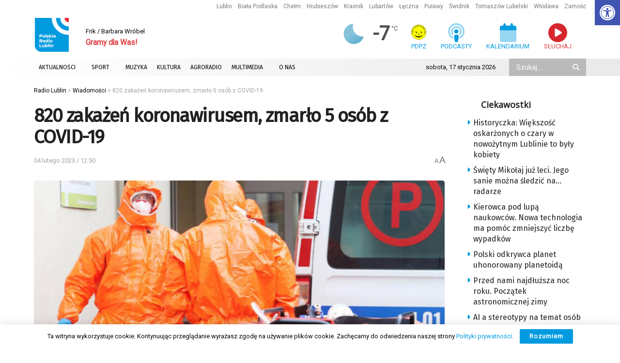

--- FILE ---
content_type: text/html; charset=UTF-8
request_url: https://radio.lublin.pl/2023/02/820-zakazen-koronawirusem-zmarlo-5-osob-z-covid-19/
body_size: 39924
content:
<!doctype html> <!--[if lt IE 7]><html class="no-js lt-ie9 lt-ie8 lt-ie7" lang="pl-PL" prefix="og: https://ogp.me/ns#"> <![endif]--> <!--[if IE 7]><html class="no-js lt-ie9 lt-ie8" lang="pl-PL" prefix="og: https://ogp.me/ns#"> <![endif]--> <!--[if IE 8]><html class="no-js lt-ie9" lang="pl-PL" prefix="og: https://ogp.me/ns#"> <![endif]--> <!--[if IE 9]><html class="no-js lt-ie10" lang="pl-PL" prefix="og: https://ogp.me/ns#"> <![endif]--> <!--[if gt IE 8]><!--><html class="no-js" lang="pl-PL" prefix="og: https://ogp.me/ns#"> <!--<![endif]--><head><meta http-equiv="Content-Type" content="text/html; charset=UTF-8" /><meta name='viewport' content='width=device-width, initial-scale=1, user-scalable=yes' /><link rel="profile" href="https://gmpg.org/xfn/11" /><link rel="pingback" href="https://radio.lublin.pl/xmlrpc.php" /><meta name="theme-color" content="#ffffff"><meta name="msapplication-navbutton-color" content="#ffffff"><meta name="apple-mobile-web-app-status-bar-style" content="#ffffff"><meta property="og:type" content="article"><meta property="og:title" content="820 zakażeń koronawirusem, zmarło 5 osób z COVID-19"><meta property="og:site_name" content="Radio Lublin"><meta property="og:description" content="Minionej doby badania potwierdziły 820 zakażeń koronawirusem, w tym 212 ponownych. Zmarło 5 osób z COVID-19 – poinformowano w sobotę"><meta property="og:url" content="https://radio.lublin.pl/2023/02/820-zakazen-koronawirusem-zmarlo-5-osob-z-covid-19/"><meta property="og:locale" content="pl_PL"><meta property="og:image" content="https://radio.lublin.pl/wp-content/uploads/2023/02/1456-1024-max-2023-02-04-124948.jpg"><meta property="og:image:height" content="1024"><meta property="og:image:width" content="1456"><meta property="article:published_time" content="2023-02-04T12:50:00+01:00"><meta property="article:modified_time" content="2023-02-04T12:50:00+01:00"><meta property="article:section" content="Wiadomości"><meta property="article:tag" content="ZDROWIE"><meta property="article:tag" content="koronawirus"><meta property="article:tag" content="Kraj i Świat"><meta name="twitter:card" content="summary_large_image"><meta name="twitter:title" content="820 zakażeń koronawirusem, zmarło 5 osób z COVID-19"><meta name="twitter:description" content="Minionej doby badania potwierdziły 820 zakażeń koronawirusem, w tym 212 ponownych. Zmarło 5 osób z COVID-19 – poinformowano w sobotę"><meta name="twitter:url" content="https://radio.lublin.pl/2023/02/820-zakazen-koronawirusem-zmarlo-5-osob-z-covid-19/"><meta name="twitter:site" content=""><meta name="twitter:image" content="https://radio.lublin.pl/wp-content/uploads/2023/02/1456-1024-max-2023-02-04-124948.jpg"><meta name="twitter:image:width" content="1456"><meta name="twitter:image:height" content="1024"> <script type="text/javascript">var jnews_ajax_url = '/?ajax-request=jnews'</script> <script type="text/javascript">;window.jnews=window.jnews||{},window.jnews.library=window.jnews.library||{},window.jnews.library=function(){"use strict";var e=this;e.win=window,e.doc=document,e.noop=function(){},e.globalBody=e.doc.getElementsByTagName("body")[0],e.globalBody=e.globalBody?e.globalBody:e.doc,e.win.jnewsDataStorage=e.win.jnewsDataStorage||{_storage:new WeakMap,put:function(e,t,n){this._storage.has(e)||this._storage.set(e,new Map),this._storage.get(e).set(t,n)},get:function(e,t){return this._storage.get(e).get(t)},has:function(e,t){return this._storage.has(e)&&this._storage.get(e).has(t)},remove:function(e,t){var n=this._storage.get(e).delete(t);return 0===!this._storage.get(e).size&&this._storage.delete(e),n}},e.windowWidth=function(){return e.win.innerWidth||e.docEl.clientWidth||e.globalBody.clientWidth},e.windowHeight=function(){return e.win.innerHeight||e.docEl.clientHeight||e.globalBody.clientHeight},e.requestAnimationFrame=e.win.requestAnimationFrame||e.win.webkitRequestAnimationFrame||e.win.mozRequestAnimationFrame||e.win.msRequestAnimationFrame||window.oRequestAnimationFrame||function(e){return setTimeout(e,1e3/60)},e.cancelAnimationFrame=e.win.cancelAnimationFrame||e.win.webkitCancelAnimationFrame||e.win.webkitCancelRequestAnimationFrame||e.win.mozCancelAnimationFrame||e.win.msCancelRequestAnimationFrame||e.win.oCancelRequestAnimationFrame||function(e){clearTimeout(e)},e.classListSupport="classList"in document.createElement("_"),e.hasClass=e.classListSupport?function(e,t){return e.classList.contains(t)}:function(e,t){return e.className.indexOf(t)>=0},e.addClass=e.classListSupport?function(t,n){e.hasClass(t,n)||t.classList.add(n)}:function(t,n){e.hasClass(t,n)||(t.className+=" "+n)},e.removeClass=e.classListSupport?function(t,n){e.hasClass(t,n)&&t.classList.remove(n)}:function(t,n){e.hasClass(t,n)&&(t.className=t.className.replace(n,""))},e.objKeys=function(e){var t=[];for(var n in e)Object.prototype.hasOwnProperty.call(e,n)&&t.push(n);return t},e.isObjectSame=function(e,t){var n=!0;return JSON.stringify(e)!==JSON.stringify(t)&&(n=!1),n},e.extend=function(){for(var e,t,n,o=arguments[0]||{},i=1,a=arguments.length;i<a;i++)if(null!==(e=arguments[i]))for(t in e)o!==(n=e[t])&&void 0!==n&&(o[t]=n);return o},e.dataStorage=e.win.jnewsDataStorage,e.isVisible=function(e){return 0!==e.offsetWidth&&0!==e.offsetHeight||e.getBoundingClientRect().length},e.getHeight=function(e){return e.offsetHeight||e.clientHeight||e.getBoundingClientRect().height},e.getWidth=function(e){return e.offsetWidth||e.clientWidth||e.getBoundingClientRect().width},e.supportsPassive=!1;try{var t=Object.defineProperty({},"passive",{get:function(){e.supportsPassive=!0}});"createEvent"in e.doc?e.win.addEventListener("test",null,t):"fireEvent"in e.doc&&e.win.attachEvent("test",null)}catch(e){}e.passiveOption=!!e.supportsPassive&&{passive:!0},e.setStorage=function(e,t){e="jnews-"+e;var n={expired:Math.floor(((new Date).getTime()+432e5)/1e3)};t=Object.assign(n,t);localStorage.setItem(e,JSON.stringify(t))},e.getStorage=function(e){e="jnews-"+e;var t=localStorage.getItem(e);return null!==t&&0<t.length?JSON.parse(localStorage.getItem(e)):{}},e.expiredStorage=function(){var t,n="jnews-";for(var o in localStorage)o.indexOf(n)>-1&&"undefined"!==(t=e.getStorage(o.replace(n,""))).expired&&t.expired<Math.floor((new Date).getTime()/1e3)&&localStorage.removeItem(o)},e.addEvents=function(t,n,o){for(var i in n){var a=["touchstart","touchmove"].indexOf(i)>=0&&!o&&e.passiveOption;"createEvent"in e.doc?t.addEventListener(i,n[i],a):"fireEvent"in e.doc&&t.attachEvent("on"+i,n[i])}},e.removeEvents=function(t,n){for(var o in n)"createEvent"in e.doc?t.removeEventListener(o,n[o]):"fireEvent"in e.doc&&t.detachEvent("on"+o,n[o])},e.triggerEvents=function(t,n,o){var i;o=o||{detail:null};return"createEvent"in e.doc?(!(i=e.doc.createEvent("CustomEvent")||new CustomEvent(n)).initCustomEvent||i.initCustomEvent(n,!0,!1,o),void t.dispatchEvent(i)):"fireEvent"in e.doc?((i=e.doc.createEventObject()).eventType=n,void t.fireEvent("on"+i.eventType,i)):void 0},e.getParents=function(t,n){void 0===n&&(n=e.doc);for(var o=[],i=t.parentNode,a=!1;!a;)if(i){var r=i;r.querySelectorAll(n).length?a=!0:(o.push(r),i=r.parentNode)}else o=[],a=!0;return o},e.forEach=function(e,t,n){for(var o=0,i=e.length;o<i;o++)t.call(n,e[o],o)},e.getText=function(e){return e.innerText||e.textContent},e.setText=function(e,t){var n="object"==typeof t?t.innerText||t.textContent:t;e.innerText&&(e.innerText=n),e.textContent&&(e.textContent=n)},e.httpBuildQuery=function(t){return e.objKeys(t).reduce(function t(n){var o=arguments.length>1&&void 0!==arguments[1]?arguments[1]:null;return function(i,a){var r=n[a];a=encodeURIComponent(a);var s=o?"".concat(o,"[").concat(a,"]"):a;return null==r||"function"==typeof r?(i.push("".concat(s,"=")),i):["number","boolean","string"].includes(typeof r)?(i.push("".concat(s,"=").concat(encodeURIComponent(r))),i):(i.push(e.objKeys(r).reduce(t(r,s),[]).join("&")),i)}}(t),[]).join("&")},e.get=function(t,n,o,i){return o="function"==typeof o?o:e.noop,e.ajax("GET",t,n,o,i)},e.post=function(t,n,o,i){return o="function"==typeof o?o:e.noop,e.ajax("POST",t,n,o,i)},e.ajax=function(t,n,o,i,a){var r=new XMLHttpRequest,s=n,c=e.httpBuildQuery(o);if(t=-1!=["GET","POST"].indexOf(t)?t:"GET",r.open(t,s+("GET"==t?"?"+c:""),!0),"POST"==t&&r.setRequestHeader("Content-type","application/x-www-form-urlencoded"),r.setRequestHeader("X-Requested-With","XMLHttpRequest"),r.onreadystatechange=function(){4===r.readyState&&200<=r.status&&300>r.status&&"function"==typeof i&&i.call(void 0,r.response)},void 0!==a&&!a){return{xhr:r,send:function(){r.send("POST"==t?c:null)}}}return r.send("POST"==t?c:null),{xhr:r}},e.scrollTo=function(t,n,o){function i(e,t,n){this.start=this.position(),this.change=e-this.start,this.currentTime=0,this.increment=20,this.duration=void 0===n?500:n,this.callback=t,this.finish=!1,this.animateScroll()}return Math.easeInOutQuad=function(e,t,n,o){return(e/=o/2)<1?n/2*e*e+t:-n/2*(--e*(e-2)-1)+t},i.prototype.stop=function(){this.finish=!0},i.prototype.move=function(t){e.doc.documentElement.scrollTop=t,e.globalBody.parentNode.scrollTop=t,e.globalBody.scrollTop=t},i.prototype.position=function(){return e.doc.documentElement.scrollTop||e.globalBody.parentNode.scrollTop||e.globalBody.scrollTop},i.prototype.animateScroll=function(){this.currentTime+=this.increment;var t=Math.easeInOutQuad(this.currentTime,this.start,this.change,this.duration);this.move(t),this.currentTime<this.duration&&!this.finish?e.requestAnimationFrame.call(e.win,this.animateScroll.bind(this)):this.callback&&"function"==typeof this.callback&&this.callback()},new i(t,n,o)},e.unwrap=function(t){var n,o=t;e.forEach(t,(function(e,t){n?n+=e:n=e})),o.replaceWith(n)},e.performance={start:function(e){performance.mark(e+"Start")},stop:function(e){performance.mark(e+"End"),performance.measure(e,e+"Start",e+"End")}},e.fps=function(){var t=0,n=0,o=0;!function(){var i=t=0,a=0,r=0,s=document.getElementById("fpsTable"),c=function(t){void 0===document.getElementsByTagName("body")[0]?e.requestAnimationFrame.call(e.win,(function(){c(t)})):document.getElementsByTagName("body")[0].appendChild(t)};null===s&&((s=document.createElement("div")).style.position="fixed",s.style.top="120px",s.style.left="10px",s.style.width="100px",s.style.height="20px",s.style.border="1px solid black",s.style.fontSize="11px",s.style.zIndex="100000",s.style.backgroundColor="white",s.id="fpsTable",c(s));var l=function(){o++,n=Date.now(),(a=(o/(r=(n-t)/1e3)).toPrecision(2))!=i&&(i=a,s.innerHTML=i+"fps"),1<r&&(t=n,o=0),e.requestAnimationFrame.call(e.win,l)};l()}()},e.instr=function(e,t){for(var n=0;n<t.length;n++)if(-1!==e.toLowerCase().indexOf(t[n].toLowerCase()))return!0},e.winLoad=function(t,n){function o(o){if("complete"===e.doc.readyState||"interactive"===e.doc.readyState)return!o||n?setTimeout(t,n||1):t(o),1}o()||e.addEvents(e.win,{load:o})},e.docReady=function(t,n){function o(o){if("complete"===e.doc.readyState||"interactive"===e.doc.readyState)return!o||n?setTimeout(t,n||1):t(o),1}o()||e.addEvents(e.doc,{DOMContentLoaded:o})},e.fireOnce=function(){e.docReady((function(){e.assets=e.assets||[],e.assets.length&&(e.boot(),e.load_assets())}),50)},e.boot=function(){e.length&&e.doc.querySelectorAll("style[media]").forEach((function(e){"not all"==e.getAttribute("media")&&e.removeAttribute("media")}))},e.create_js=function(t,n){var o=e.doc.createElement("script");switch(o.setAttribute("src",t),n){case"defer":o.setAttribute("defer",!0);break;case"async":o.setAttribute("async",!0);break;case"deferasync":o.setAttribute("defer",!0),o.setAttribute("async",!0)}e.globalBody.appendChild(o)},e.load_assets=function(){"object"==typeof e.assets&&e.forEach(e.assets.slice(0),(function(t,n){var o="";t.defer&&(o+="defer"),t.async&&(o+="async"),e.create_js(t.url,o);var i=e.assets.indexOf(t);i>-1&&e.assets.splice(i,1)})),e.assets=jnewsoption.au_scripts=window.jnewsads=[]},e.setCookie=function(e,t,n){var o="";if(n){var i=new Date;i.setTime(i.getTime()+24*n*60*60*1e3),o="; expires="+i.toUTCString()}document.cookie=e+"="+(t||"")+o+"; path=/"},e.getCookie=function(e){for(var t=e+"=",n=document.cookie.split(";"),o=0;o<n.length;o++){for(var i=n[o];" "==i.charAt(0);)i=i.substring(1,i.length);if(0==i.indexOf(t))return i.substring(t.length,i.length)}return null},e.eraseCookie=function(e){document.cookie=e+"=; Path=/; Expires=Thu, 01 Jan 1970 00:00:01 GMT;"},e.docReady((function(){e.globalBody=e.globalBody==e.doc?e.doc.getElementsByTagName("body")[0]:e.globalBody,e.globalBody=e.globalBody?e.globalBody:e.doc})),e.winLoad((function(){e.winLoad((function(){var t=!1;if(void 0!==window.jnewsadmin)if(void 0!==window.file_version_checker){var n=e.objKeys(window.file_version_checker);n.length?n.forEach((function(e){t||"10.0.4"===window.file_version_checker[e]||(t=!0)})):t=!0}else t=!0;t&&(window.jnewsHelper.getMessage(),window.jnewsHelper.getNotice())}),2500)}))},window.jnews.library=new window.jnews.library;</script> <title>820 zakażeń koronawirusem, zmarło 5 osób z COVID-19</title><meta name="description" content="Minionej doby badania potwierdziły 820 zakażeń koronawirusem, w tym 212 ponownych. Zmarło 5 osób z COVID-19 – poinformowano w sobotę na stronach rządowych."/><meta name="robots" content="follow, index, max-snippet:-1, max-video-preview:-1, max-image-preview:large"/><link rel="canonical" href="https://radio.lublin.pl/2023/02/820-zakazen-koronawirusem-zmarlo-5-osob-z-covid-19/" /><meta property="og:locale" content="pl_PL" /><meta property="og:type" content="article" /><meta property="og:title" content="820 zakażeń koronawirusem, zmarło 5 osób z COVID-19" /><meta property="og:description" content="Minionej doby badania potwierdziły 820 zakażeń koronawirusem, w tym 212 ponownych. Zmarło 5 osób z COVID-19 – poinformowano w sobotę na stronach rządowych." /><meta property="og:url" content="https://radio.lublin.pl/2023/02/820-zakazen-koronawirusem-zmarlo-5-osob-z-covid-19/" /><meta property="og:site_name" content="Polskie Radio Lublin" /><meta property="article:tag" content="ZDROWIE" /><meta property="article:tag" content="koronawirus" /><meta property="article:tag" content="Kraj i Świat" /><meta property="article:section" content="Wiadomości" /><meta property="og:image" content="https://radio.lublin.pl/wp-content/uploads/2023/02/1456-1024-max-2023-02-04-124948.jpg" /><meta property="og:image:secure_url" content="https://radio.lublin.pl/wp-content/uploads/2023/02/1456-1024-max-2023-02-04-124948.jpg" /><meta property="og:image:width" content="1456" /><meta property="og:image:height" content="1024" /><meta property="og:image:alt" content="820 zakażeń koronawirusem, zmarło 5 osób z COVID-19" /><meta property="og:image:type" content="image/jpeg" /><meta property="article:published_time" content="2023-02-04T12:50:00+01:00" /><meta name="twitter:card" content="summary_large_image" /><meta name="twitter:title" content="820 zakażeń koronawirusem, zmarło 5 osób z COVID-19" /><meta name="twitter:description" content="Minionej doby badania potwierdziły 820 zakażeń koronawirusem, w tym 212 ponownych. Zmarło 5 osób z COVID-19 – poinformowano w sobotę na stronach rządowych." /><meta name="twitter:image" content="https://radio.lublin.pl/wp-content/uploads/2023/02/1456-1024-max-2023-02-04-124948.jpg" /><meta name="twitter:label1" content="Napisane przez" /><meta name="twitter:data1" content="Radio Lublin" /><meta name="twitter:label2" content="Czas czytania" /><meta name="twitter:data2" content="Mniej niż minuta" /> <script type="application/ld+json" class="rank-math-schema-pro">{"@context":"https://schema.org","@graph":[{"@type":["RadioStation","Organization"],"@id":"https://radio.lublin.pl/#organization","name":"Polskie Radio Lublin","url":"https://radio.lublin.pl","logo":{"@type":"ImageObject","@id":"https://radio.lublin.pl/#logo","url":"https://radio.lublin.pl/wp-content/uploads/2023/04/logo_rl.png","contentUrl":"https://radio.lublin.pl/wp-content/uploads/2023/04/logo_rl.png","caption":"Polskie Radio Lublin","inLanguage":"pl-PL","width":"1650","height":"1650"},"openingHours":["Monday,Tuesday,Wednesday,Thursday,Friday,Saturday,Sunday 09:00-17:00"],"image":{"@id":"https://radio.lublin.pl/#logo"}},{"@type":"WebSite","@id":"https://radio.lublin.pl/#website","url":"https://radio.lublin.pl","name":"Polskie Radio Lublin","publisher":{"@id":"https://radio.lublin.pl/#organization"},"inLanguage":"pl-PL"},{"@type":"ImageObject","@id":"https://radio.lublin.pl/wp-content/uploads/2023/02/1456-1024-max-2023-02-04-124948.jpg","url":"https://radio.lublin.pl/wp-content/uploads/2023/02/1456-1024-max-2023-02-04-124948.jpg","width":"1456","height":"1024","inLanguage":"pl-PL"},{"@type":"WebPage","@id":"https://radio.lublin.pl/2023/02/820-zakazen-koronawirusem-zmarlo-5-osob-z-covid-19/#webpage","url":"https://radio.lublin.pl/2023/02/820-zakazen-koronawirusem-zmarlo-5-osob-z-covid-19/","name":"820 zaka\u017ce\u0144 koronawirusem, zmar\u0142o 5 os\u00f3b z COVID-19","datePublished":"2023-02-04T12:50:00+01:00","dateModified":"2023-02-04T12:50:00+01:00","isPartOf":{"@id":"https://radio.lublin.pl/#website"},"primaryImageOfPage":{"@id":"https://radio.lublin.pl/wp-content/uploads/2023/02/1456-1024-max-2023-02-04-124948.jpg"},"inLanguage":"pl-PL"},{"@type":"Person","@id":"https://radio.lublin.pl/author/radiolublin/","name":"Radio Lublin","url":"https://radio.lublin.pl/author/radiolublin/","image":{"@type":"ImageObject","@id":"https://secure.gravatar.com/avatar/65638250fd9db66ac527704f4efedf6806e1ccc9542456b345076a391041d143?s=96&amp;d=mm&amp;r=g","url":"https://secure.gravatar.com/avatar/65638250fd9db66ac527704f4efedf6806e1ccc9542456b345076a391041d143?s=96&amp;d=mm&amp;r=g","caption":"Radio Lublin","inLanguage":"pl-PL"},"worksFor":{"@id":"https://radio.lublin.pl/#organization"}},{"@type":"NewsArticle","headline":"820 zaka\u017ce\u0144 koronawirusem, zmar\u0142o 5 os\u00f3b z COVID-19","datePublished":"2023-02-04T12:50:00+01:00","dateModified":"2023-02-04T12:50:00+01:00","articleSection":"Wiadomo\u015bci","author":{"@id":"https://radio.lublin.pl/author/radiolublin/","name":"Radio Lublin"},"publisher":{"@id":"https://radio.lublin.pl/#organization"},"description":"Minionej doby badania potwierdzi\u0142y 820 zaka\u017ce\u0144 koronawirusem, w tym 212 ponownych. Zmar\u0142o 5 os\u00f3b z COVID-19 \u2013 poinformowano w sobot\u0119 na stronach rz\u0105dowych.","copyrightYear":"2023","copyrightHolder":{"@id":"https://radio.lublin.pl/#organization"},"name":"820 zaka\u017ce\u0144 koronawirusem, zmar\u0142o 5 os\u00f3b z COVID-19","@id":"https://radio.lublin.pl/2023/02/820-zakazen-koronawirusem-zmarlo-5-osob-z-covid-19/#richSnippet","isPartOf":{"@id":"https://radio.lublin.pl/2023/02/820-zakazen-koronawirusem-zmarlo-5-osob-z-covid-19/#webpage"},"image":{"@id":"https://radio.lublin.pl/wp-content/uploads/2023/02/1456-1024-max-2023-02-04-124948.jpg"},"inLanguage":"pl-PL","mainEntityOfPage":{"@id":"https://radio.lublin.pl/2023/02/820-zakazen-koronawirusem-zmarlo-5-osob-z-covid-19/#webpage"}}]}</script> <link rel='dns-prefetch' href='//kit.fontawesome.com' /><link rel='dns-prefetch' href='//fonts.googleapis.com' /><link rel='preconnect' href='https://fonts.gstatic.com' /><link rel="alternate" type="application/rss+xml" title="Radio Lublin &raquo; Kanał z wpisami" href="https://radio.lublin.pl/feed/" /><link rel="alternate" title="oEmbed (JSON)" type="application/json+oembed" href="https://radio.lublin.pl/wp-json/oembed/1.0/embed?url=https%3A%2F%2Fradio.lublin.pl%2F2023%2F02%2F820-zakazen-koronawirusem-zmarlo-5-osob-z-covid-19%2F" /><link rel="alternate" title="oEmbed (XML)" type="text/xml+oembed" href="https://radio.lublin.pl/wp-json/oembed/1.0/embed?url=https%3A%2F%2Fradio.lublin.pl%2F2023%2F02%2F820-zakazen-koronawirusem-zmarlo-5-osob-z-covid-19%2F&#038;format=xml" /><style id='wp-img-auto-sizes-contain-inline-css' type='text/css'>img:is([sizes=auto i],[sizes^="auto," i]){contain-intrinsic-size:3000px 1500px}
/*# sourceURL=wp-img-auto-sizes-contain-inline-css */</style><link rel='stylesheet' id='mec-select2-style-css' href='https://radio.lublin.pl/wp-content/plugins/modern-events-calendar-lite/assets/packages/select2/select2.min.css?ver=7.29.0' type='text/css' media='all' /><link rel='stylesheet' id='mec-font-icons-css' href='https://radio.lublin.pl/wp-content/plugins/modern-events-calendar-lite/assets/css/iconfonts.css?ver=7.29.0' type='text/css' media='all' /><link rel='stylesheet' id='mec-frontend-style-css' href='https://radio.lublin.pl/wp-content/plugins/modern-events-calendar-lite/assets/css/frontend.min.css?ver=7.29.0' type='text/css' media='all' /><link rel='stylesheet' id='mec-tooltip-style-css' href='https://radio.lublin.pl/wp-content/plugins/modern-events-calendar-lite/assets/packages/tooltip/tooltip.css?ver=7.29.0' type='text/css' media='all' /><link rel='stylesheet' id='mec-tooltip-shadow-style-css' href='https://radio.lublin.pl/wp-content/plugins/modern-events-calendar-lite/assets/packages/tooltip/tooltipster-sideTip-shadow.min.css?ver=7.29.0' type='text/css' media='all' /><link rel='stylesheet' id='featherlight-css' href='https://radio.lublin.pl/wp-content/plugins/modern-events-calendar-lite/assets/packages/featherlight/featherlight.css?ver=7.29.0' type='text/css' media='all' /><link rel='stylesheet' id='mec-lity-style-css' href='https://radio.lublin.pl/wp-content/plugins/modern-events-calendar-lite/assets/packages/lity/lity.min.css?ver=7.29.0' type='text/css' media='all' /><link rel='stylesheet' id='mec-general-calendar-style-css' href='https://radio.lublin.pl/wp-content/plugins/modern-events-calendar-lite/assets/css/mec-general-calendar.css?ver=7.29.0' type='text/css' media='all' /><style id='wp-block-library-inline-css' type='text/css'>:root{--wp-block-synced-color:#7a00df;--wp-block-synced-color--rgb:122,0,223;--wp-bound-block-color:var(--wp-block-synced-color);--wp-editor-canvas-background:#ddd;--wp-admin-theme-color:#007cba;--wp-admin-theme-color--rgb:0,124,186;--wp-admin-theme-color-darker-10:#006ba1;--wp-admin-theme-color-darker-10--rgb:0,107,160.5;--wp-admin-theme-color-darker-20:#005a87;--wp-admin-theme-color-darker-20--rgb:0,90,135;--wp-admin-border-width-focus:2px}@media (min-resolution:192dpi){:root{--wp-admin-border-width-focus:1.5px}}.wp-element-button{cursor:pointer}:root .has-very-light-gray-background-color{background-color:#eee}:root .has-very-dark-gray-background-color{background-color:#313131}:root .has-very-light-gray-color{color:#eee}:root .has-very-dark-gray-color{color:#313131}:root .has-vivid-green-cyan-to-vivid-cyan-blue-gradient-background{background:linear-gradient(135deg,#00d084,#0693e3)}:root .has-purple-crush-gradient-background{background:linear-gradient(135deg,#34e2e4,#4721fb 50%,#ab1dfe)}:root .has-hazy-dawn-gradient-background{background:linear-gradient(135deg,#faaca8,#dad0ec)}:root .has-subdued-olive-gradient-background{background:linear-gradient(135deg,#fafae1,#67a671)}:root .has-atomic-cream-gradient-background{background:linear-gradient(135deg,#fdd79a,#004a59)}:root .has-nightshade-gradient-background{background:linear-gradient(135deg,#330968,#31cdcf)}:root .has-midnight-gradient-background{background:linear-gradient(135deg,#020381,#2874fc)}:root{--wp--preset--font-size--normal:16px;--wp--preset--font-size--huge:42px}.has-regular-font-size{font-size:1em}.has-larger-font-size{font-size:2.625em}.has-normal-font-size{font-size:var(--wp--preset--font-size--normal)}.has-huge-font-size{font-size:var(--wp--preset--font-size--huge)}.has-text-align-center{text-align:center}.has-text-align-left{text-align:left}.has-text-align-right{text-align:right}.has-fit-text{white-space:nowrap!important}#end-resizable-editor-section{display:none}.aligncenter{clear:both}.items-justified-left{justify-content:flex-start}.items-justified-center{justify-content:center}.items-justified-right{justify-content:flex-end}.items-justified-space-between{justify-content:space-between}.screen-reader-text{border:0;clip-path:inset(50%);height:1px;margin:-1px;overflow:hidden;padding:0;position:absolute;width:1px;word-wrap:normal!important}.screen-reader-text:focus{background-color:#ddd;clip-path:none;color:#444;display:block;font-size:1em;height:auto;left:5px;line-height:normal;padding:15px 23px 14px;text-decoration:none;top:5px;width:auto;z-index:100000}html :where(.has-border-color){border-style:solid}html :where([style*=border-top-color]){border-top-style:solid}html :where([style*=border-right-color]){border-right-style:solid}html :where([style*=border-bottom-color]){border-bottom-style:solid}html :where([style*=border-left-color]){border-left-style:solid}html :where([style*=border-width]){border-style:solid}html :where([style*=border-top-width]){border-top-style:solid}html :where([style*=border-right-width]){border-right-style:solid}html :where([style*=border-bottom-width]){border-bottom-style:solid}html :where([style*=border-left-width]){border-left-style:solid}html :where(img[class*=wp-image-]){height:auto;max-width:100%}:where(figure){margin:0 0 1em}html :where(.is-position-sticky){--wp-admin--admin-bar--position-offset:var(--wp-admin--admin-bar--height,0px)}@media screen and (max-width:600px){html :where(.is-position-sticky){--wp-admin--admin-bar--position-offset:0px}}

/*# sourceURL=wp-block-library-inline-css */</style><style id='global-styles-inline-css' type='text/css'>:root{--wp--preset--aspect-ratio--square: 1;--wp--preset--aspect-ratio--4-3: 4/3;--wp--preset--aspect-ratio--3-4: 3/4;--wp--preset--aspect-ratio--3-2: 3/2;--wp--preset--aspect-ratio--2-3: 2/3;--wp--preset--aspect-ratio--16-9: 16/9;--wp--preset--aspect-ratio--9-16: 9/16;--wp--preset--color--black: #000000;--wp--preset--color--cyan-bluish-gray: #abb8c3;--wp--preset--color--white: #ffffff;--wp--preset--color--pale-pink: #f78da7;--wp--preset--color--vivid-red: #cf2e2e;--wp--preset--color--luminous-vivid-orange: #ff6900;--wp--preset--color--luminous-vivid-amber: #fcb900;--wp--preset--color--light-green-cyan: #7bdcb5;--wp--preset--color--vivid-green-cyan: #00d084;--wp--preset--color--pale-cyan-blue: #8ed1fc;--wp--preset--color--vivid-cyan-blue: #0693e3;--wp--preset--color--vivid-purple: #9b51e0;--wp--preset--gradient--vivid-cyan-blue-to-vivid-purple: linear-gradient(135deg,rgb(6,147,227) 0%,rgb(155,81,224) 100%);--wp--preset--gradient--light-green-cyan-to-vivid-green-cyan: linear-gradient(135deg,rgb(122,220,180) 0%,rgb(0,208,130) 100%);--wp--preset--gradient--luminous-vivid-amber-to-luminous-vivid-orange: linear-gradient(135deg,rgb(252,185,0) 0%,rgb(255,105,0) 100%);--wp--preset--gradient--luminous-vivid-orange-to-vivid-red: linear-gradient(135deg,rgb(255,105,0) 0%,rgb(207,46,46) 100%);--wp--preset--gradient--very-light-gray-to-cyan-bluish-gray: linear-gradient(135deg,rgb(238,238,238) 0%,rgb(169,184,195) 100%);--wp--preset--gradient--cool-to-warm-spectrum: linear-gradient(135deg,rgb(74,234,220) 0%,rgb(151,120,209) 20%,rgb(207,42,186) 40%,rgb(238,44,130) 60%,rgb(251,105,98) 80%,rgb(254,248,76) 100%);--wp--preset--gradient--blush-light-purple: linear-gradient(135deg,rgb(255,206,236) 0%,rgb(152,150,240) 100%);--wp--preset--gradient--blush-bordeaux: linear-gradient(135deg,rgb(254,205,165) 0%,rgb(254,45,45) 50%,rgb(107,0,62) 100%);--wp--preset--gradient--luminous-dusk: linear-gradient(135deg,rgb(255,203,112) 0%,rgb(199,81,192) 50%,rgb(65,88,208) 100%);--wp--preset--gradient--pale-ocean: linear-gradient(135deg,rgb(255,245,203) 0%,rgb(182,227,212) 50%,rgb(51,167,181) 100%);--wp--preset--gradient--electric-grass: linear-gradient(135deg,rgb(202,248,128) 0%,rgb(113,206,126) 100%);--wp--preset--gradient--midnight: linear-gradient(135deg,rgb(2,3,129) 0%,rgb(40,116,252) 100%);--wp--preset--font-size--small: 13px;--wp--preset--font-size--medium: 20px;--wp--preset--font-size--large: 36px;--wp--preset--font-size--x-large: 42px;--wp--preset--spacing--20: 0.44rem;--wp--preset--spacing--30: 0.67rem;--wp--preset--spacing--40: 1rem;--wp--preset--spacing--50: 1.5rem;--wp--preset--spacing--60: 2.25rem;--wp--preset--spacing--70: 3.38rem;--wp--preset--spacing--80: 5.06rem;--wp--preset--shadow--natural: 6px 6px 9px rgba(0, 0, 0, 0.2);--wp--preset--shadow--deep: 12px 12px 50px rgba(0, 0, 0, 0.4);--wp--preset--shadow--sharp: 6px 6px 0px rgba(0, 0, 0, 0.2);--wp--preset--shadow--outlined: 6px 6px 0px -3px rgb(255, 255, 255), 6px 6px rgb(0, 0, 0);--wp--preset--shadow--crisp: 6px 6px 0px rgb(0, 0, 0);}:where(.is-layout-flex){gap: 0.5em;}:where(.is-layout-grid){gap: 0.5em;}body .is-layout-flex{display: flex;}.is-layout-flex{flex-wrap: wrap;align-items: center;}.is-layout-flex > :is(*, div){margin: 0;}body .is-layout-grid{display: grid;}.is-layout-grid > :is(*, div){margin: 0;}:where(.wp-block-columns.is-layout-flex){gap: 2em;}:where(.wp-block-columns.is-layout-grid){gap: 2em;}:where(.wp-block-post-template.is-layout-flex){gap: 1.25em;}:where(.wp-block-post-template.is-layout-grid){gap: 1.25em;}.has-black-color{color: var(--wp--preset--color--black) !important;}.has-cyan-bluish-gray-color{color: var(--wp--preset--color--cyan-bluish-gray) !important;}.has-white-color{color: var(--wp--preset--color--white) !important;}.has-pale-pink-color{color: var(--wp--preset--color--pale-pink) !important;}.has-vivid-red-color{color: var(--wp--preset--color--vivid-red) !important;}.has-luminous-vivid-orange-color{color: var(--wp--preset--color--luminous-vivid-orange) !important;}.has-luminous-vivid-amber-color{color: var(--wp--preset--color--luminous-vivid-amber) !important;}.has-light-green-cyan-color{color: var(--wp--preset--color--light-green-cyan) !important;}.has-vivid-green-cyan-color{color: var(--wp--preset--color--vivid-green-cyan) !important;}.has-pale-cyan-blue-color{color: var(--wp--preset--color--pale-cyan-blue) !important;}.has-vivid-cyan-blue-color{color: var(--wp--preset--color--vivid-cyan-blue) !important;}.has-vivid-purple-color{color: var(--wp--preset--color--vivid-purple) !important;}.has-black-background-color{background-color: var(--wp--preset--color--black) !important;}.has-cyan-bluish-gray-background-color{background-color: var(--wp--preset--color--cyan-bluish-gray) !important;}.has-white-background-color{background-color: var(--wp--preset--color--white) !important;}.has-pale-pink-background-color{background-color: var(--wp--preset--color--pale-pink) !important;}.has-vivid-red-background-color{background-color: var(--wp--preset--color--vivid-red) !important;}.has-luminous-vivid-orange-background-color{background-color: var(--wp--preset--color--luminous-vivid-orange) !important;}.has-luminous-vivid-amber-background-color{background-color: var(--wp--preset--color--luminous-vivid-amber) !important;}.has-light-green-cyan-background-color{background-color: var(--wp--preset--color--light-green-cyan) !important;}.has-vivid-green-cyan-background-color{background-color: var(--wp--preset--color--vivid-green-cyan) !important;}.has-pale-cyan-blue-background-color{background-color: var(--wp--preset--color--pale-cyan-blue) !important;}.has-vivid-cyan-blue-background-color{background-color: var(--wp--preset--color--vivid-cyan-blue) !important;}.has-vivid-purple-background-color{background-color: var(--wp--preset--color--vivid-purple) !important;}.has-black-border-color{border-color: var(--wp--preset--color--black) !important;}.has-cyan-bluish-gray-border-color{border-color: var(--wp--preset--color--cyan-bluish-gray) !important;}.has-white-border-color{border-color: var(--wp--preset--color--white) !important;}.has-pale-pink-border-color{border-color: var(--wp--preset--color--pale-pink) !important;}.has-vivid-red-border-color{border-color: var(--wp--preset--color--vivid-red) !important;}.has-luminous-vivid-orange-border-color{border-color: var(--wp--preset--color--luminous-vivid-orange) !important;}.has-luminous-vivid-amber-border-color{border-color: var(--wp--preset--color--luminous-vivid-amber) !important;}.has-light-green-cyan-border-color{border-color: var(--wp--preset--color--light-green-cyan) !important;}.has-vivid-green-cyan-border-color{border-color: var(--wp--preset--color--vivid-green-cyan) !important;}.has-pale-cyan-blue-border-color{border-color: var(--wp--preset--color--pale-cyan-blue) !important;}.has-vivid-cyan-blue-border-color{border-color: var(--wp--preset--color--vivid-cyan-blue) !important;}.has-vivid-purple-border-color{border-color: var(--wp--preset--color--vivid-purple) !important;}.has-vivid-cyan-blue-to-vivid-purple-gradient-background{background: var(--wp--preset--gradient--vivid-cyan-blue-to-vivid-purple) !important;}.has-light-green-cyan-to-vivid-green-cyan-gradient-background{background: var(--wp--preset--gradient--light-green-cyan-to-vivid-green-cyan) !important;}.has-luminous-vivid-amber-to-luminous-vivid-orange-gradient-background{background: var(--wp--preset--gradient--luminous-vivid-amber-to-luminous-vivid-orange) !important;}.has-luminous-vivid-orange-to-vivid-red-gradient-background{background: var(--wp--preset--gradient--luminous-vivid-orange-to-vivid-red) !important;}.has-very-light-gray-to-cyan-bluish-gray-gradient-background{background: var(--wp--preset--gradient--very-light-gray-to-cyan-bluish-gray) !important;}.has-cool-to-warm-spectrum-gradient-background{background: var(--wp--preset--gradient--cool-to-warm-spectrum) !important;}.has-blush-light-purple-gradient-background{background: var(--wp--preset--gradient--blush-light-purple) !important;}.has-blush-bordeaux-gradient-background{background: var(--wp--preset--gradient--blush-bordeaux) !important;}.has-luminous-dusk-gradient-background{background: var(--wp--preset--gradient--luminous-dusk) !important;}.has-pale-ocean-gradient-background{background: var(--wp--preset--gradient--pale-ocean) !important;}.has-electric-grass-gradient-background{background: var(--wp--preset--gradient--electric-grass) !important;}.has-midnight-gradient-background{background: var(--wp--preset--gradient--midnight) !important;}.has-small-font-size{font-size: var(--wp--preset--font-size--small) !important;}.has-medium-font-size{font-size: var(--wp--preset--font-size--medium) !important;}.has-large-font-size{font-size: var(--wp--preset--font-size--large) !important;}.has-x-large-font-size{font-size: var(--wp--preset--font-size--x-large) !important;}
/*# sourceURL=global-styles-inline-css */</style><style id='classic-theme-styles-inline-css' type='text/css'>/*! This file is auto-generated */
.wp-block-button__link{color:#fff;background-color:#32373c;border-radius:9999px;box-shadow:none;text-decoration:none;padding:calc(.667em + 2px) calc(1.333em + 2px);font-size:1.125em}.wp-block-file__button{background:#32373c;color:#fff;text-decoration:none}
/*# sourceURL=/wp-includes/css/classic-themes.min.css */</style><link rel='stylesheet' id='contact-form-7-css' href='https://radio.lublin.pl/wp-content/plugins/contact-form-7/includes/css/styles.css?ver=6.1.4' type='text/css' media='all' /><link rel='stylesheet' id='float-menu-css' href='https://radio.lublin.pl/wp-content/plugins/float-menu/public/assets/css/style.min.css?ver=7.2.2' type='text/css' media='all' /><link rel='stylesheet' id='float-menu-fontawesome-css' href='https://radio.lublin.pl/wp-content/plugins/float-menu/vendors/fontawesome/css/all.min.css?ver=7.1' type='text/css' media='all' /><link rel='stylesheet' id='timetable_sf_style-css' href='https://radio.lublin.pl/wp-content/plugins/timetable/style/superfish.css?ver=407b292e1a4249ff7c4b21e0cfcdf196' type='text/css' media='all' /><link rel='stylesheet' id='timetable_gtip2_style-css' href='https://radio.lublin.pl/wp-content/plugins/timetable/style/jquery.qtip.css?ver=407b292e1a4249ff7c4b21e0cfcdf196' type='text/css' media='all' /><link rel='stylesheet' id='timetable_style-css' href='https://radio.lublin.pl/wp-content/plugins/timetable/style/style.css?ver=407b292e1a4249ff7c4b21e0cfcdf196' type='text/css' media='all' /><link rel='stylesheet' id='timetable_event_template-css' href='https://radio.lublin.pl/wp-content/plugins/timetable/style/event_template.css?ver=407b292e1a4249ff7c4b21e0cfcdf196' type='text/css' media='all' /><link rel='stylesheet' id='timetable_responsive_style-css' href='https://radio.lublin.pl/wp-content/plugins/timetable/style/responsive.css?ver=407b292e1a4249ff7c4b21e0cfcdf196' type='text/css' media='all' /><link crossorigin="anonymous" rel='stylesheet' id='timetable_font_lato-css' href='//fonts.googleapis.com/css?family=Lato%3A400%2C700&#038;ver=407b292e1a4249ff7c4b21e0cfcdf196' type='text/css' media='all' /><link rel='stylesheet' id='ep_general_styles-css' href='https://radio.lublin.pl/wp-content/plugins/elasticpress/dist/css/general-styles.css?ver=66295efe92a630617c00' type='text/css' media='all' /><link rel='stylesheet' id='splw-swiper-styles-css' href='https://radio.lublin.pl/wp-content/plugins/location-weather-pro/assets/css/swiper.min.css?ver=3.4.0' type='text/css' media='all' /><link rel='stylesheet' id='splw-weather-map-css' href='https://radio.lublin.pl/wp-content/plugins/location-weather-pro/assets/css/weather-map.min.css?ver=3.4.0' type='text/css' media='all' /><link rel='stylesheet' id='splw-fontello-style-css' href='https://radio.lublin.pl/wp-content/plugins/location-weather-pro/assets/css/fontello.min.css?ver=3.4.0' type='text/css' media='all' /><link rel='stylesheet' id='splw-styles-css' href='https://radio.lublin.pl/wp-content/plugins/location-weather-pro/assets/css/splw-style.min.css?ver=3.4.0' type='text/css' media='all' /><style id='splw-styles-inline-css' type='text/css'>#splw-location-weather-pro-2257549.splw-main-wrapper:not(.weather-map),#splw-location-weather-pro-2257549.splw-main-wrapper.tabs-view.weather-map ,#splw-location-weather-pro-2257549.splw-main-wrapper.combined-view.weather-map,#splw-location-weather-pro-2257549.splw-main-wrapper.accordion-view,#splw-location-weather-pro-2257549.splw-main-wrapper.grid-view{max-width: 320px;margin : 16px auto;width: 100%; overflow: hidden;}#splw-location-weather-pro-2257549.splw-main-wrapper.accordion-view .splw-weather-accordion{max-width: 320px;}#splw-location-weather-pro-2257549.splw-main-wrapper.weather-map:not(.tabs-view,.combined-view,.accordion-view,.grid-view){max-width: 1200px;margin : 16px auto;height: 700px;border: 0px solid #e2e2e2;border-radius: 8px}#splw-location-weather-pro-2257549.splw-main-wrapper.tabs-view.weather-map{border: 0;}#splw-location-weather-pro-2257549.splw-main-wrapper.tabs-view.weather-map .lw-leaflet-container {border: 0px solid #e2e2e2;}#splw-location-weather-pro-2257549.splw-main-wrapper.weather-map .lw-leaflet-container{border-radius: 8px}#splw-location-weather-pro-2257549.splw-main-wrapper:is(.horizontal-view) .splw-weather-detailed-updated-time,#splw-location-weather-pro-2257549.splw-main-wrapper:not(.horizontal-view,.tabs-view,.table-view,.template-one,.template-two,.template-three) .splw-pro-wrapper div:is(.splw-pro-header-title-wrapper,.splw-pro-current-temp,.splw-pro-weather-short-desc,.splw-other-opt,.splw-adv-forecast-days,.splw-weather-detailed-updated-time){margin-right : 20px;margin-left : 20px;}#splw-location-weather-pro-2257549.grid-two .daily-forecast .splw-forecast-weather select,#splw-location-weather-pro-2257549.splw-main-wrapper:is(.template-one,.template-two,.template-three) .splw-pro-wrapper div:is(.splw-pro-header-title-wrapper,.splw-pro-current-temp,.splw-pro-weather-short-desc,.splw-other-opt,.splw-adv-forecast-days,.splw-weather-detailed-updated-time){padding-right : 20px;padding-left : 20px;}#splw-location-weather-pro-2257549.splw-main-wrapper:not(.horizontal-view,.tabs-view,.table-view) .splw-pro-wrapper{padding-top : 7px;}#splw-location-weather-pro-2257549.splw-main-wrapper:is(.horizontal-view) .splw-pro-templates-body {margin-top : 7px;margin-right : 20px;margin-left : 20px;margin-bottom: 0px;}#splw-location-weather-pro-2257549.table-one .lw-current-data div.lw-current-data-left-area,#splw-location-weather-pro-2257549.accordion-view .splw-forecast-details-wrapper,#splw-location-weather-pro-2257549.accordion-view .splw-accordion-three-header,#splw-location-weather-pro-2257549.grid-view div:is(.splw-weather-current-card,.splw-hourly-section,.splw-forecast-daily-item),#splw-location-weather-pro-2257549.grid-view .splw-grid-item:not(.hourly-forecast,.sp-weather-map),#splw-location-weather-pro-2257549.table-two .lw-current-data-table,#splw-location-weather-pro-2257549.splw-main-wrapper.tabs-view .splw-tab-content {padding : 7px 20px 0px 20px;}#splw-location-weather-pro-2257549.accordion-four .splw-accordion-three-header{padding-bottom:0;}#splw-location-weather-pro-2257549.splw-main-wrapper:not(.horizontal-view) .splw-pro-templates-body {margin-bottom: 0px;}#splw-location-weather-pro-2257549:not(.tabs-view,.table-view) .splw-pro-wrapper{ border: 0px solid #e2e2e2}#splw-location-weather-pro-2257549:not(.tabs-view,.table-view) .splw-pro-wrapper{border-radius: 8px;}#splw-location-weather-pro-2257549 div:is(.splw-pro-header-title, .splw-weather-header__city,.splw-weather-header__current) {font-size: 27px;line-height: 38px;letter-spacing: 0px;margin-top: 0px; margin-bottom: 4px;color: #fff;text-transform: none;justify-content: center; }#splw-location-weather-pro-2257549 div:is(.splw-pro-current-time,.splw-weather-header__time-value,.splw-weather-header__date) {font-size: 14px;line-height: 16px;letter-spacing: 0px;margin-top: 0px;margin-bottom: 10px;color: #fff;text-transform: none;text-align: center;justify-content: center;}#splw-location-weather-pro-2257549:is(.template-two,.template-five) .splw-pro-wrapper .splw-pro-current-time { justify-content: space-between;}#splw-location-weather-pro-2257549 div.splw-weather-header__time-value {text-align: left;}#splw-location-weather-pro-2257549 .splw-pro-current-temp span.cur-temp,#splw-location-weather-pro-2257549 .splw-weather-temperature__value {font-size: 40px;letter-spacing: 0px;margin-top: 0px;margin-bottom: 0px;color: #4f4f4f;text-transform: none;line-height: 56px;}#splw-location-weather-pro-2257549.grid-two .splw-cur-temp{justify-content: center;}#splw-location-weather-pro-2257549.combined-view .splw-weather-forecast__title{font-size: 20px;margin-bottom: 15px;margin-top: 0;color: #4f4f4f;}#splw-location-weather-pro-2257549 .splw-pro-current-temp .temperature-scale,#splw-location-weather-pro-2257549 .splw-weather-temperature .temperature-scale {font-size: 13px;line-height: 22px;margin-left: 4px;}#splw-location-weather-pro-2257549 .splw-cur-temp i,#splw-location-weather-pro-2257549 .splw-weather-temperature__icon img,#splw-location-weather-pro-2257549 .splw-weather-temperature__icon svg,#splw-location-weather-pro-2257549 .splw-pro-wrapper .splw-cur-temp img{ width: 80px;font-size: 80px;}#splw-location-weather-pro-2257549 .splw-pro-current-temp span.temp-min-max,#splw-location-weather-pro-2257549 .splw-weather-description__high-low{font-size: 16px;line-height: 20px;letter-spacing: 0px;color: #fff;text-transform: none;}#splw-location-weather-pro-2257549 .splw-pro-current-temp .tem-min-max-wrapper{text-align: center ;margin-top: 10px;margin-bottom: 0px;}#splw-location-weather-pro-2257549 .splw-pro-weather-short-desc,#splw-location-weather-pro-2257549 .weather-feel-like,#splw-location-weather-pro-2257549 .weather-desc,#splw-location-weather-pro-2257549 .splw-weather-description__feels-like,#splw-location-weather-pro-2257549 .splw-weather-description__condition{font-size: 16px;line-height: 20px;letter-spacing: 0px;margin-top: 8px;margin-bottom: 12px;color: #fff;text-transform: capitalize;text-align: center;}#splw-location-weather-pro-2257549 .splw-weather-description__feels-like{font-size: 13px;}#splw-location-weather-pro-2257549:is(.template-four,.horizontal-one,.horizontal-two) .splw-pro-weather-short-desc .weather-desc{font-size: 18px;font-weight: 500;}#splw-location-weather-pro-2257549 .splw-pro-weather-short-desc .temperature-scale{font-size: 10px;font-weight: 500;vertical-align: top;margin-left: 3px;margin-top: -3px;}#splw-location-weather-pro-2257549 .splw-weather-icons{font-size: 14px;line-height: 20px;letter-spacing: 0px;color: #fff;text-transform: none;margin-top: 12px;margin-bottom: 0px;}#splw-location-weather-pro-2257549 .splw-other-opt,#splw-location-weather-pro-2257549 .splw-grid-item:not(.hourly-forecast,.sp-weather-map),#splw-location-weather-pro-2257549 .splw-weather-current-units,#splw-location-weather-pro-2257549.horizontal-four .lw-sunrise-sunset-wrapper{font-size: 14px;line-height: 20px;letter-spacing: 0px;color: #fff;text-transform: none;margin-top: 20px;margin-bottom: 10px;text-align: center;}#splw-location-weather-pro-2257549 .splw-grid-item:not(.hourly-forecast,.sp-weather-map,.daily-forecast) .options-value.bold{font-size:22px;}#splw-location-weather-pro-2257549 .splw-weather-current-units .splw-weather-unit__title{font-size: 11px;color: #fff;}#splw-location-weather-pro-2257549 .splw-weather-current-units .splw-weather-unit__value .wind-weather-direction svg g{fill:#fff;}#splw-location-weather-pro-2257549 .splw-current-unit-pagination button,#splw-location-weather-pro-2257549 .lw-current-data-table thead th{color: #fff;}#splw-location-weather-pro-2257549.horizontal-four .lw-sunrise-sunset-wrapper{margin-top: 50px;}#splw-location-weather-pro-2257549 .splw-other-opt .splw-gusts-wind svg polygon{fill:#fff;}#splw-location-weather-pro-2257549:is(.template-two,.template-three,.template-four,.template-five,.horizontal-view) .splw-other-opt .options-value{font-weight: 600;}#splw-location-weather-pro-2257549 .lw-carousel-wrapper .lw-current-arrow i{color:#ffffff;}#splw-location-weather-pro-2257549 .lw-carousel-wrapper .lw-current-arrow:hover i{color: #ffffff;}#splw-location-weather-pro-2257549 .lw-sunrise-sunset-wrapper .lw-sky{border-top-color:#ff7d7d;}#splw-location-weather-pro-2257549 .lw-sunrise-sunset-wrapper .lw-sky i{color:#FFDF00;font-size:20px;}#splw-location-weather-pro-2257549 .splw-moon-details .lw-sunrise-sunset-wrapper .lw-sky i{fill:#b1b1b1;font-size:20px;}#splw-location-weather-pro-2257549:is(.tabs-view.tabs-one,.table-two) .lw-current-data .lw-sunrise-sunset-wrapper div{font-size: 14px;line-height: 20px;letter-spacing: 0px;color: #fff;text-transform: none;}#splw-location-weather-pro-2257549.splw-main-wrapper .splw-weather-details div:not(.icons_splw) span.details-icon i,#splw-location-weather-pro-2257549 .splw-weather-accordion .details-icon i,#splw-location-weather-pro-2257549 .splw-weather-unit .details-icon i,#splw-location-weather-pro-2257549 .splw-forecast-item .details-icon i,#splw-location-weather-pro-2257549 .splw-grid-item .details-icon i,#splw-location-weather-pro-2257549.splw-main-wrapper .lw-forecast-table th i{font-size:14px;color:#fff;}#splw-location-weather-pro-2257549 .splw-weather-detailed-updated-time,#splw-location-weather-pro-2257549 .splw-weather-attribution{font-size: 11px;line-height: 26px;letter-spacing: 0px;text-transform: none;text-align: center;}#splw-location-weather-pro-2257549 .splw-pro-wrapper,#splw-location-weather-pro-2257549 .splw-pro-wrapper .splw-weather-attribution a,#splw-location-weather-pro-2257549 .splw-pro-wrapper .splw-weather-detailed-updated-time a{ color:#fff;text-decoration: none;}#splw-location-weather-pro-2257549 .splw-pro-wrapper .splw-weather-detailed-updated-time a{text-decoration: underline dotted;text-decoration-color: #ffffff75;}#splw-location-weather-pro-2257549 .splw-pro-wrapper .lw-footer{margin-top: 0px;margin-bottom: 0px;}#splw-location-weather-pro-2257549.splw-main-wrapper:not(.template-one,.template-two,.template-three) .splw-adv-forecast-days{margin-top: 20px;margin-bottom: 0px;}#splw-location-weather-pro-2257549 .splw-forecast,#splw-location-weather-pro-2257549 .splw-accordion-item .splw-accordion-header,#splw-location-weather-pro-2257549 .splw-accordion-item .splw-forecast-grid,#splw-location-weather-pro-2257549 .splw-forecast-single-item .splw-accordion-three-header,#splw-location-weather-pro-2257549 .splw-accordion-item .title,#splw-location-weather-pro-2257549 .splw-accordion-item ,#splw-location-weather-pro-2257549 .splw-weather-forecast__item,#splw-location-weather-pro-2257549 .splw-weather-forecast__title,#splw-location-weather-pro-2257549 .splw-adv-forecast-days,#splw-location-weather-pro-2257549 .splw-forecast-weather select, #splw-location-weather-pro-2257549 .splw-forecast-weather option,#splw-location-weather-pro-2257549 .lw-forecast-table tr{font-size: 14px;letter-spacing: 0px;text-transform: none;margin-top: 0px;margin-bottom: 0px;color: #fff;line-height: 1.5;}#splw-location-weather-pro-2257549.grid-one .splw-forecast-daily-item,#splw-location-weather-pro-2257549.grid-view .splw-forecast-header-area,#splw-location-weather-pro-2257549 .splw-hourly-item,#splw-location-weather-pro-2257549 .splw-pagination-buttons button,#splw-location-weather-pro-2257549 .splw-details-tab-content,#splw-location-weather-pro-2257549 .lw-forecast-table th{color: #fff;}#splw-location-weather-pro-2257549.grid-two .splw-hourly-section .splw-tab.active::after,#splw-location-weather-pro-2257549.horizontal-one .splw-adv-forecast-days .splw-tab.active::after,#splw-location-weather-pro-2257549.grid-one .splw-forecast-section .splw-tab.active::after{background: #fff;}#splw-location-weather-pro-2257549 .splw-popup-modal .splw-forecast-item{color: #000000;}#splw-location-weather-pro-2257549 .splw-accordion-item .title{color: #ff1200;}#splw-location-weather-pro-2257549 .splw-accordion-item .value,#splw-location-weather-pro-2257549 .splw-forecast-item .value,#splw-location-weather-pro-2257549 .splw-accordion-item .splw-temperature-item,#splw-location-weather-pro-2257549:is(.template-two,.template-four) .splw-forecast .splw-forecast-time{font-size: 16px;font-weight:500;}#splw-location-weather-pro-2257549 .splw-accordion-item .splw-accordion-header .splw-temp{font-size: 20px;}#splw-location-weather-pro-2257549 .splw-forecast-weather select {margin-top: 0;margin-bottom: 0;}#splw-location-weather-pro-2257549.template-three .splw-forecast .splw-forecast-time{font-weight:500;}#splw-location-weather-pro-2257549 .lw-forecast-carousel .lw-arrow i{color:#ffffff;}#splw-location-weather-pro-2257549 .lw-forecast-carousel .lw-arrow:hover i{color: #ffffff;}#splw-location-weather-pro-2257549 .splw-accordion-item .splw-accordion-header .splw-toggle i,#splw-location-weather-pro-2257549 .lw-select-arrow i{color: #fff;}#splw-location-weather-pro-2257549.horizontal-view.horizontal-three .splw-pro-templates-body div:is(.splw-pro-weather-short-desc, .splw-pro-header-title-wrapper, .splw-pro-header, .splw-pro-current-temp, .splw-other-opt, .temperature-scale, .splw-adv-forecast-days) { margin: auto 0;}#splw-location-weather-pro-2257549 .splw-pro-wrapper .splw-forecast-weather::after {background-color: #fff;}#splw-location-weather-pro-2257549:not(.tabs-view, .table-view,.table) .splw-pro-wrapper,#splw-location-weather-pro-2257549 .splw-forecast-weather option{background:#ffffff}#splw-location-weather-pro-2257549.splw-main-wrapper .lw-national-weather-alerts:hover{color:#ffffff ;border-color:#ffffff ;}#splw-location-weather-pro-2257549.splw-main-wrapper .splw-pro-daily-weather-details.lw-carousel-flat .lw-carousel-wrapper .swiper-wrapper div,#splw-location-weather-pro-2257549.splw-main-wrapper.template-five .splw-pro-daily-weather-details.lw-carousel-simple .lw-carousel-wrapper .swiper-wrapper div, #splw-location-weather-pro-2257549.template-six .splw-pro-daily-weather-details .lw-carousel-wrapper .swiper-wrapper div,#splw-location-weather-pro-2257549.horizontal-four .splw-pro-wrapper .splw-pro-daily-weather-details .splw-other-opt div,#splw-location-weather-pro-2257549:is(.template-six,.horizontal-four) .splw-forecast-icons,#splw-location-weather-pro-2257549.horizontal-four .splw-pro-wrapper .splw-pro-header-title-wrapper{background:#ffffff;}#splw-location-weather-pro-2257549 .splw-adv-forecast-days.hourly .lw-days,#splw-location-weather-pro-2257549 #lw-hourly-content .lw-hourly-date,#splw-location-weather-pro-2257549 .lw-hourly-forecast .lw-days{display: none;}#splw-location-weather-pro-2257549.horizontal-three #lw-hourly-content .temp-min-mex span:is(.lw-forecast-separator, .low, .low-scale), #splw-location-weather-pro-2257549.horizontal-three .splw-adv-forecast-days.hourly .temp-min-mex span:is(.lw-forecast-separator,.low, .low-scale),#splw-location-weather-pro-2257549horizontal-three .lw-hourly-forecast .temp-min-mex span:is(.lw-forecast-separator, .lw-low-temp){display: none;}#splw-location-weather-pro-2257549 .splw-pro-daily-weather-details.lw-center .splw-other-opt{text-align: center;}#splw-location-weather-pro-2257549.splw-main-wrapper .splw-pro-daily-weather-details:is(.lw-center,.lw-left,.lw-justified) .splw-weather-details div:not(.lw-sunrise-sunset-wrapper,.lw-sunrise-sunset-wrapper div,.splw-weather-icons, .splw-weather-icons > div ) {margin: 0 0px;padding: 4px 0;}#splw-location-weather-pro-2257549.splw-main-wrapper .splw-pro-daily-weather-details:not(.lw-center,.lw-left,.lw-justified,.lw-carousel-flat,.lw-carousel-simple,.lw-grid-three ) .splw-weather-details div:not(.lw-sunrise-sunset-wrapper,.lw-sunrise-sunset-wrapper div,.splw-weather-icons, .splw-weather-icons > div ) {padding: 4px 0px;}#splw-location-weather-pro-2257549.splw-main-wrapper .lw-national-weather-alerts{color:#4f4f4f ;border-color:#4f4f4f ;}
/*# sourceURL=splw-styles-inline-css */</style><link rel='stylesheet' id='splw-old-style-css' href='https://radio.lublin.pl/wp-content/plugins/location-weather-pro/assets/css/old-style.min.css?ver=3.4.0' type='text/css' media='all' /><link rel='stylesheet' id='pojo-a11y-css' href='https://radio.lublin.pl/wp-content/plugins/pojo-accessibility/modules/legacy/assets/css/style.min.css?ver=1.0.0' type='text/css' media='all' /><link rel='stylesheet' id='jnews-parent-style-css' href='https://radio.lublin.pl/wp-content/themes/jnews/style.css?ver=407b292e1a4249ff7c4b21e0cfcdf196' type='text/css' media='all' /><link rel='stylesheet' id='js_composer_front-css' href='https://radio.lublin.pl/wp-content/plugins/js_composer/assets/css/js_composer.min.css?ver=8.7.2' type='text/css' media='all' /><link crossorigin="anonymous" rel='stylesheet' id='jeg_customizer_font-css' href='//fonts.googleapis.com/css?family=Roboto%3Areguler%7CFira+Sans%3Aregular%7COpen+Sans%3Areguler&#038;display=swap&#038;ver=1.3.2' type='text/css' media='all' /><link rel='stylesheet' id='jnews-push-notification-css' href='https://radio.lublin.pl/wp-content/plugins/jnews-push-notification/assets/css/plugin.css?ver=12.0.0' type='text/css' media='all' /><link rel='stylesheet' id='font-awesome-css' href='https://radio.lublin.pl/wp-content/themes/jnews/assets/fonts/font-awesome/font-awesome.min.css?ver=1.0.0' type='text/css' media='all' /><link rel='stylesheet' id='jnews-frontend-css' href='https://radio.lublin.pl/wp-content/themes/jnews/assets/dist/frontend.min.css?ver=1.0.0' type='text/css' media='all' /><link rel='stylesheet' id='jnews-js-composer-css' href='https://radio.lublin.pl/wp-content/themes/jnews/assets/css/js-composer-frontend.css?ver=1.0.0' type='text/css' media='all' /><link rel='stylesheet' id='jnews-style-css' href='https://radio.lublin.pl/wp-content/themes/jnews-child/style.css?ver=1.0.0' type='text/css' media='all' /><link rel='stylesheet' id='jnews-darkmode-css' href='https://radio.lublin.pl/wp-content/themes/jnews/assets/css/darkmode.css?ver=1.0.0' type='text/css' media='all' /><link rel='stylesheet' id='jnews-select-share-css' href='https://radio.lublin.pl/wp-content/plugins/jnews-social-share/assets/css/plugin.css' type='text/css' media='all' /> <script type="text/javascript" src="https://radio.lublin.pl/wp-includes/js/jquery/jquery.min.js?ver=3.7.1" id="jquery-core-js"></script> <script type="text/javascript" src="https://radio.lublin.pl/wp-includes/js/jquery/jquery-migrate.min.js?ver=3.4.1" id="jquery-migrate-js"></script> <script type="text/javascript" src="https://kit.fontawesome.com/1ddc108106.js" id="font-awesome-kit-js"></script> <script></script><link rel="https://api.w.org/" href="https://radio.lublin.pl/wp-json/" /><link rel="alternate" title="JSON" type="application/json" href="https://radio.lublin.pl/wp-json/wp/v2/posts/1675061" /><link rel="EditURI" type="application/rsd+xml" title="RSD" href="https://radio.lublin.pl/xmlrpc.php?rsd" /> <script src="https://cdn.onesignal.com/sdks/web/v16/OneSignalSDK.page.js" defer></script> <script>window.OneSignalDeferred = window.OneSignalDeferred || [];
          OneSignalDeferred.push(async function(OneSignal) {
            await OneSignal.init({
              appId: "e7d753ba-1593-4077-ba62-a1ea50dc2567",
              serviceWorkerOverrideForTypical: true,
              path: "https://radio.lublin.pl/wp-content/plugins/onesignal-free-web-push-notifications/sdk_files/",
              serviceWorkerParam: { scope: "/wp-content/plugins/onesignal-free-web-push-notifications/sdk_files/push/onesignal/" },
              serviceWorkerPath: "OneSignalSDKWorker.js",
            });
          });

          // Unregister the legacy OneSignal service worker to prevent scope conflicts
          if (navigator.serviceWorker) {
            navigator.serviceWorker.getRegistrations().then((registrations) => {
              // Iterate through all registered service workers
              registrations.forEach((registration) => {
                // Check the script URL to identify the specific service worker
                if (registration.active && registration.active.scriptURL.includes('OneSignalSDKWorker.js.php')) {
                  // Unregister the service worker
                  registration.unregister().then((success) => {
                    if (success) {
                      console.log('OneSignalSW: Successfully unregistered:', registration.active.scriptURL);
                    } else {
                      console.log('OneSignalSW: Failed to unregister:', registration.active.scriptURL);
                    }
                  });
                }
              });
            }).catch((error) => {
              console.error('Error fetching service worker registrations:', error);
            });
        }</script> <style type="text/css">#pojo-a11y-toolbar .pojo-a11y-toolbar-toggle a{ background-color: #4054b2;	color: #ffffff;}
#pojo-a11y-toolbar .pojo-a11y-toolbar-overlay, #pojo-a11y-toolbar .pojo-a11y-toolbar-overlay ul.pojo-a11y-toolbar-items.pojo-a11y-links{ border-color: #4054b2;}
body.pojo-a11y-focusable a:focus{ outline-style: solid !important;	outline-width: 1px !important;	outline-color: #FF0000 !important;}
#pojo-a11y-toolbar{ top: 0px !important;}
#pojo-a11y-toolbar .pojo-a11y-toolbar-overlay{ background-color: #ffffff;}
#pojo-a11y-toolbar .pojo-a11y-toolbar-overlay ul.pojo-a11y-toolbar-items li.pojo-a11y-toolbar-item a, #pojo-a11y-toolbar .pojo-a11y-toolbar-overlay p.pojo-a11y-toolbar-title{ color: #333333;}
#pojo-a11y-toolbar .pojo-a11y-toolbar-overlay ul.pojo-a11y-toolbar-items li.pojo-a11y-toolbar-item a.active{ background-color: #4054b2;	color: #ffffff;}
@media (max-width: 767px) { #pojo-a11y-toolbar { top: 50px !important; } }</style><meta name="generator" content="Powered by WPBakery Page Builder - drag and drop page builder for WordPress."/><link rel="amphtml" href="https://radio.lublin.pl/2023/02/820-zakazen-koronawirusem-zmarlo-5-osob-z-covid-19/amp/"><link rel="icon" href="https://radio.lublin.pl/wp-content/uploads/2019/05/cropped-logo512t-32x32.png" sizes="32x32" /><link rel="icon" href="https://radio.lublin.pl/wp-content/uploads/2019/05/cropped-logo512t-192x192.png" sizes="192x192" /><link rel="apple-touch-icon" href="https://radio.lublin.pl/wp-content/uploads/2019/05/cropped-logo512t-180x180.png" /><meta name="msapplication-TileImage" content="https://radio.lublin.pl/wp-content/uploads/2019/05/cropped-logo512t-270x270.png" /> <script>document.addEventListener("DOMContentLoaded", function() {
    const txtFileUrl = 'https://radio.lublin.pl/ramowka.txt';
    const spanElement = document.querySelector('.ramowka');

function fetchAndUpdateR() {
    const timestamp = new Date().getTime();
    const noCacheUrl = `${txtFileUrl}?t=${timestamp}`;

    fetch(noCacheUrl)
        .then(response => {
            if (!response.ok) {
                throw new Error('Network response was not ok ' + response.statusText);
            }
            return response.text();
        })
        .then(data => {
            if (data.trim() !== "") {
                const lines = data.split('\n'); // Podział na linie
                if (lines.length >= 2) {
                    const audycja = lines[0].trim(); // Pierwsza linia - audycja
                    const autor = lines[1].trim();  // Druga linia - title
                    spanElement.innerHTML = `${audycja} /  ${autor}`;
                } else {
                    spanElement.innerHTML = "Nieprawidłowy format pliku";
                }
            } else {
                spanElement.innerHTML = "Gramy dla Was!";
            }
        })
        .catch(error => {
            console.error('There has been a problem with your fetch operation:', error);
        });
}

    // Wywołaj fetchAndUpdate co 5 sekund
    setInterval(fetchAndUpdateR, 5000);

    // Opcjonalnie można od razu wywołać fetchAndUpdate, aby nie czekać pierwszych 5 sekund
    fetchAndUpdate();
});


    

    
document.addEventListener("DOMContentLoaded", function() {
    const txtFileUrl = 'https://radio.lublin.pl/current_song.txt';
    const spanElement = document.querySelector('.playnow');

function fetchAndUpdate() {
    const timestamp = new Date().getTime();
    const noCacheUrl = `${txtFileUrl}?t=${timestamp}`;

    fetch(noCacheUrl)
        .then(response => {
            if (!response.ok) {
                throw new Error('Network response was not ok ' + response.statusText);
            }
            return response.text();
        })
        .then(data => {
            if (data.trim() !== "") {
                const lines = data.split('\n'); // Podział na linie
                if (lines.length >= 2) {
                    const author = lines[0].trim(); // Pierwsza linia - autor
                    const title = lines[1].trim();  // Druga linia - tytuł
                    spanElement.innerHTML = `${author} - ${title}`;
                } else {
                    spanElement.innerHTML = "Nieprawidłowy format pliku";
                }
            } else {
                spanElement.innerHTML = "Gramy dla Was!";
            }
        })
        .catch(error => {
            console.error('There has been a problem with your fetch operation:', error);
        });
}

    // Wywołaj fetchAndUpdate co 5 sekund
    setInterval(fetchAndUpdate, 5000);

    // Opcjonalnie można od razu wywołać fetchAndUpdate, aby nie czekać pierwszych 5 sekund
    fetchAndUpdate();
});</script><style id="jeg_dynamic_css" type="text/css" data-type="jeg_custom-css">.jeg_container, .jeg_content, .jeg_boxed .jeg_main .jeg_container, .jeg_autoload_separator { background-color : #ffffff; } body { --j-body-color : #000000; --j-accent-color : #009bdf; --j-alt-color : #009bdf; --j-heading-color : #212121; } body,.jeg_newsfeed_list .tns-outer .tns-controls button,.jeg_filter_button,.owl-carousel .owl-nav div,.jeg_readmore,.jeg_hero_style_7 .jeg_post_meta a,.widget_calendar thead th,.widget_calendar tfoot a,.jeg_socialcounter a,.entry-header .jeg_meta_like a,.entry-header .jeg_meta_comment a,.entry-header .jeg_meta_donation a,.entry-header .jeg_meta_bookmark a,.entry-content tbody tr:hover,.entry-content th,.jeg_splitpost_nav li:hover a,#breadcrumbs a,.jeg_author_socials a:hover,.jeg_footer_content a,.jeg_footer_bottom a,.jeg_cartcontent,.woocommerce .woocommerce-breadcrumb a { color : #000000; } a, .jeg_menu_style_5>li>a:hover, .jeg_menu_style_5>li.sfHover>a, .jeg_menu_style_5>li.current-menu-item>a, .jeg_menu_style_5>li.current-menu-ancestor>a, .jeg_navbar .jeg_menu:not(.jeg_main_menu)>li>a:hover, .jeg_midbar .jeg_menu:not(.jeg_main_menu)>li>a:hover, .jeg_side_tabs li.active, .jeg_block_heading_5 strong, .jeg_block_heading_6 strong, .jeg_block_heading_7 strong, .jeg_block_heading_8 strong, .jeg_subcat_list li a:hover, .jeg_subcat_list li button:hover, .jeg_pl_lg_7 .jeg_thumb .jeg_post_category a, .jeg_pl_xs_2:before, .jeg_pl_xs_4 .jeg_postblock_content:before, .jeg_postblock .jeg_post_title a:hover, .jeg_hero_style_6 .jeg_post_title a:hover, .jeg_sidefeed .jeg_pl_xs_3 .jeg_post_title a:hover, .widget_jnews_popular .jeg_post_title a:hover, .jeg_meta_author a, .widget_archive li a:hover, .widget_pages li a:hover, .widget_meta li a:hover, .widget_recent_entries li a:hover, .widget_rss li a:hover, .widget_rss cite, .widget_categories li a:hover, .widget_categories li.current-cat>a, #breadcrumbs a:hover, .jeg_share_count .counts, .commentlist .bypostauthor>.comment-body>.comment-author>.fn, span.required, .jeg_review_title, .bestprice .price, .authorlink a:hover, .jeg_vertical_playlist .jeg_video_playlist_play_icon, .jeg_vertical_playlist .jeg_video_playlist_item.active .jeg_video_playlist_thumbnail:before, .jeg_horizontal_playlist .jeg_video_playlist_play, .woocommerce li.product .pricegroup .button, .widget_display_forums li a:hover, .widget_display_topics li:before, .widget_display_replies li:before, .widget_display_views li:before, .bbp-breadcrumb a:hover, .jeg_mobile_menu li.sfHover>a, .jeg_mobile_menu li a:hover, .split-template-6 .pagenum, .jeg_mobile_menu_style_5>li>a:hover, .jeg_mobile_menu_style_5>li.sfHover>a, .jeg_mobile_menu_style_5>li.current-menu-item>a, .jeg_mobile_menu_style_5>li.current-menu-ancestor>a, .jeg_mobile_menu.jeg_menu_dropdown li.open > div > a ,.jeg_menu_dropdown.language-swicher .sub-menu li a:hover { color : #009bdf; } .jeg_menu_style_1>li>a:before, .jeg_menu_style_2>li>a:before, .jeg_menu_style_3>li>a:before, .jeg_side_toggle, .jeg_slide_caption .jeg_post_category a, .jeg_slider_type_1_wrapper .tns-controls button.tns-next, .jeg_block_heading_1 .jeg_block_title span, .jeg_block_heading_2 .jeg_block_title span, .jeg_block_heading_3, .jeg_block_heading_4 .jeg_block_title span, .jeg_block_heading_6:after, .jeg_pl_lg_box .jeg_post_category a, .jeg_pl_md_box .jeg_post_category a, .jeg_readmore:hover, .jeg_thumb .jeg_post_category a, .jeg_block_loadmore a:hover, .jeg_postblock.alt .jeg_block_loadmore a:hover, .jeg_block_loadmore a.active, .jeg_postblock_carousel_2 .jeg_post_category a, .jeg_heroblock .jeg_post_category a, .jeg_pagenav_1 .page_number.active, .jeg_pagenav_1 .page_number.active:hover, input[type="submit"], .btn, .button, .widget_tag_cloud a:hover, .popularpost_item:hover .jeg_post_title a:before, .jeg_splitpost_4 .page_nav, .jeg_splitpost_5 .page_nav, .jeg_post_via a:hover, .jeg_post_source a:hover, .jeg_post_tags a:hover, .comment-reply-title small a:before, .comment-reply-title small a:after, .jeg_storelist .productlink, .authorlink li.active a:before, .jeg_footer.dark .socials_widget:not(.nobg) a:hover .fa,.jeg_footer.dark .socials_widget:not(.nobg) a:hover > span.jeg-icon, div.jeg_breakingnews_title, .jeg_overlay_slider_bottom_wrapper .tns-controls button, .jeg_overlay_slider_bottom_wrapper .tns-controls button:hover, .jeg_vertical_playlist .jeg_video_playlist_current, .woocommerce span.onsale, .woocommerce #respond input#submit:hover, .woocommerce a.button:hover, .woocommerce button.button:hover, .woocommerce input.button:hover, .woocommerce #respond input#submit.alt, .woocommerce a.button.alt, .woocommerce button.button.alt, .woocommerce input.button.alt, .jeg_popup_post .caption, .jeg_footer.dark input[type="submit"], .jeg_footer.dark .btn, .jeg_footer.dark .button, .footer_widget.widget_tag_cloud a:hover, .jeg_inner_content .content-inner .jeg_post_category a:hover, #buddypress .standard-form button, #buddypress a.button, #buddypress input[type="submit"], #buddypress input[type="button"], #buddypress input[type="reset"], #buddypress ul.button-nav li a, #buddypress .generic-button a, #buddypress .generic-button button, #buddypress .comment-reply-link, #buddypress a.bp-title-button, #buddypress.buddypress-wrap .members-list li .user-update .activity-read-more a, div#buddypress .standard-form button:hover, div#buddypress a.button:hover, div#buddypress input[type="submit"]:hover, div#buddypress input[type="button"]:hover, div#buddypress input[type="reset"]:hover, div#buddypress ul.button-nav li a:hover, div#buddypress .generic-button a:hover, div#buddypress .generic-button button:hover, div#buddypress .comment-reply-link:hover, div#buddypress a.bp-title-button:hover, div#buddypress.buddypress-wrap .members-list li .user-update .activity-read-more a:hover, #buddypress #item-nav .item-list-tabs ul li a:before, .jeg_inner_content .jeg_meta_container .follow-wrapper a { background-color : #009bdf; } .jeg_block_heading_7 .jeg_block_title span, .jeg_readmore:hover, .jeg_block_loadmore a:hover, .jeg_block_loadmore a.active, .jeg_pagenav_1 .page_number.active, .jeg_pagenav_1 .page_number.active:hover, .jeg_pagenav_3 .page_number:hover, .jeg_prevnext_post a:hover h3, .jeg_overlay_slider .jeg_post_category, .jeg_sidefeed .jeg_post.active, .jeg_vertical_playlist.jeg_vertical_playlist .jeg_video_playlist_item.active .jeg_video_playlist_thumbnail img, .jeg_horizontal_playlist .jeg_video_playlist_item.active { border-color : #009bdf; } .jeg_tabpost_nav li.active, .woocommerce div.product .woocommerce-tabs ul.tabs li.active, .jeg_mobile_menu_style_1>li.current-menu-item a, .jeg_mobile_menu_style_1>li.current-menu-ancestor a, .jeg_mobile_menu_style_2>li.current-menu-item::after, .jeg_mobile_menu_style_2>li.current-menu-ancestor::after, .jeg_mobile_menu_style_3>li.current-menu-item::before, .jeg_mobile_menu_style_3>li.current-menu-ancestor::before { border-bottom-color : #009bdf; } .jeg_post_share .jeg-icon svg { fill : #009bdf; } .jeg_post_meta .fa, .jeg_post_meta .jpwt-icon, .entry-header .jeg_post_meta .fa, .jeg_review_stars, .jeg_price_review_list { color : #009bdf; } .jeg_share_button.share-float.share-monocrhome a { background-color : #009bdf; } h1,h2,h3,h4,h5,h6,.jeg_post_title a,.entry-header .jeg_post_title,.jeg_hero_style_7 .jeg_post_title a,.jeg_block_title,.jeg_splitpost_bar .current_title,.jeg_video_playlist_title,.gallery-caption,.jeg_push_notification_button>a.button { color : #212121; } .split-template-9 .pagenum, .split-template-10 .pagenum, .split-template-11 .pagenum, .split-template-12 .pagenum, .split-template-13 .pagenum, .split-template-15 .pagenum, .split-template-18 .pagenum, .split-template-20 .pagenum, .split-template-19 .current_title span, .split-template-20 .current_title span { background-color : #212121; } .jeg_topbar .jeg_nav_row, .jeg_topbar .jeg_search_no_expand .jeg_search_input { line-height : 20px; } .jeg_topbar .jeg_nav_row, .jeg_topbar .jeg_nav_icon { height : 20px; } .jeg_topbar .jeg_logo_img { max-height : 20px; } .jeg_topbar, .jeg_topbar.dark, .jeg_topbar.custom { background : #ffffff; } .jeg_topbar, .jeg_topbar.dark { border-color : #ffffff; color : #000000; border-top-width : 0px; border-top-color : #ffffff; } .jeg_topbar a, .jeg_topbar.dark a { color : #000000; } .jeg_midbar { height : 100px; } .jeg_midbar .jeg_logo_img { max-height : 100px; } .jeg_midbar, .jeg_midbar.dark { background-color : #ffffff; border-bottom-width : 0px; } .jeg_header .jeg_bottombar.jeg_navbar,.jeg_bottombar .jeg_nav_icon { height : 36px; } .jeg_header .jeg_bottombar.jeg_navbar, .jeg_header .jeg_bottombar .jeg_main_menu:not(.jeg_menu_style_1) > li > a, .jeg_header .jeg_bottombar .jeg_menu_style_1 > li, .jeg_header .jeg_bottombar .jeg_menu:not(.jeg_main_menu) > li > a { line-height : 36px; } .jeg_bottombar .jeg_logo_img { max-height : 36px; } .jeg_header .jeg_bottombar.jeg_navbar_wrapper:not(.jeg_navbar_boxed), .jeg_header .jeg_bottombar.jeg_navbar_boxed .jeg_nav_row { background : #eaeaea; background: -moz-linear-gradient(90deg, #ffffff 0%, #eaeaea 100%);background: -webkit-linear-gradient(90deg, #ffffff 0%, #eaeaea 100%);background: -o-linear-gradient(90deg, #ffffff 0%, #eaeaea 100%);background: -ms-linear-gradient(90deg, #ffffff 0%, #eaeaea 100%);background: linear-gradient(90deg, #ffffff 0%, #eaeaea 100%); } .jeg_header .jeg_bottombar, .jeg_header .jeg_bottombar.jeg_navbar_dark, .jeg_bottombar.jeg_navbar_boxed .jeg_nav_row, .jeg_bottombar.jeg_navbar_dark.jeg_navbar_boxed .jeg_nav_row { border-top-width : 0px; border-bottom-width : 0px; } .jeg_stickybar.jeg_navbar,.jeg_navbar .jeg_nav_icon { height : 42px; } .jeg_stickybar.jeg_navbar, .jeg_stickybar .jeg_main_menu:not(.jeg_menu_style_1) > li > a, .jeg_stickybar .jeg_menu_style_1 > li, .jeg_stickybar .jeg_menu:not(.jeg_main_menu) > li > a { line-height : 42px; } .jeg_header_sticky .jeg_navbar_wrapper:not(.jeg_navbar_boxed), .jeg_header_sticky .jeg_navbar_boxed .jeg_nav_row { background : #f9f9f9; } .jeg_stickybar, .jeg_stickybar.dark { color : #000000; border-bottom-width : 0px; } .jeg_stickybar a, .jeg_stickybar.dark a { color : #000000; } .jeg_mobile_midbar, .jeg_mobile_midbar.dark { background : #ffffff; background: -moz-linear-gradient(60deg, #ffffff 51%, #009bdf 89%);background: -webkit-linear-gradient(60deg, #ffffff 51%, #009bdf 89%);background: -o-linear-gradient(60deg, #ffffff 51%, #009bdf 89%);background: -ms-linear-gradient(60deg, #ffffff 51%, #009bdf 89%);background: linear-gradient(60deg, #ffffff 51%, #009bdf 89%); } .jeg_header .socials_widget > a > i.fa:before { color : #ffffff; } .jeg_header .socials_widget.nobg > a > i > span.jeg-icon svg { fill : #ffffff; } .jeg_header .socials_widget.nobg > a > span.jeg-icon svg { fill : #ffffff; } .jeg_header .socials_widget > a > span.jeg-icon svg { fill : #ffffff; } .jeg_header .socials_widget > a > i > span.jeg-icon svg { fill : #ffffff; } .jeg_button_1 .btn { border-color : #ededed; } .jeg_nav_icon .jeg_mobile_toggle.toggle_btn { color : #ffffff; } .jeg_navbar_mobile_wrapper .jeg_nav_item a.jeg_mobile_toggle, .jeg_navbar_mobile_wrapper .dark .jeg_nav_item a.jeg_mobile_toggle { color : #ffffff; } .jeg_header .jeg_search_wrapper.search_icon .jeg_search_toggle { color : #ffffff; } .jeg_nav_search { width : 30%; } .jeg_header .jeg_search_no_expand .jeg_search_form .jeg_search_input { background-color : #bababa; } .jeg_header .jeg_search_no_expand .jeg_search_form button.jeg_search_button { color : #ffffff; } .jeg_header .jeg_search_wrapper.jeg_search_no_expand .jeg_search_form .jeg_search_input { color : #000000; } .jeg_header .jeg_search_no_expand .jeg_search_form .jeg_search_input::-webkit-input-placeholder { color : #ffffff; } .jeg_header .jeg_search_no_expand .jeg_search_form .jeg_search_input:-moz-placeholder { color : #ffffff; } .jeg_header .jeg_search_no_expand .jeg_search_form .jeg_search_input::-moz-placeholder { color : #ffffff; } .jeg_header .jeg_search_no_expand .jeg_search_form .jeg_search_input:-ms-input-placeholder { color : #ffffff; } .jeg_header .jeg_menu.jeg_main_menu > li > a { color : #000000; } .jeg_header .jeg_menu_style_4 > li > a:hover, .jeg_header .jeg_menu_style_4 > li.sfHover > a, .jeg_header .jeg_menu_style_4 > li.current-menu-item > a, .jeg_header .jeg_menu_style_4 > li.current-menu-ancestor > a, .jeg_navbar_dark .jeg_menu_style_4 > li > a:hover, .jeg_navbar_dark .jeg_menu_style_4 > li.sfHover > a, .jeg_navbar_dark .jeg_menu_style_4 > li.current-menu-item > a, .jeg_navbar_dark .jeg_menu_style_4 > li.current-menu-ancestor > a { background : #f7f7f7; } .jnews .jeg_header .jeg_menu.jeg_top_menu > li > a { color : #777777; } body,input,textarea,select,.chosen-container-single .chosen-single,.btn,.button { font-family: Roboto,Helvetica,Arial,sans-serif;font-size: 13px;  } .jeg_main_menu > li > a { font-family: "Fira Sans",Helvetica,Arial,sans-serif;font-weight : 400; font-style : normal; font-size: 1rem;  } h3.jeg_block_title, .jeg_footer .jeg_footer_heading h3, .jeg_footer .widget h2, .jeg_tabpost_nav li { font-family: "Open Sans",Helvetica,Arial,sans-serif; } .jeg_post_title, .entry-header .jeg_post_title, .jeg_single_tpl_2 .entry-header .jeg_post_title, .jeg_single_tpl_3 .entry-header .jeg_post_title, .jeg_single_tpl_6 .entry-header .jeg_post_title, .jeg_content .jeg_custom_title_wrapper .jeg_post_title { font-family: "Fira Sans",Helvetica,Arial,sans-serif; } .jeg_post_excerpt p, .content-inner p { font-family: "Fira Sans",Helvetica,Arial,sans-serif;font-size: 1.19em;  } .jeg_post_excerpt li, .content-inner li { font-family: "Fira Sans",Helvetica,Arial,sans-serif; } .entry-content h1 { font-family: "Fira Sans",Helvetica,Arial,sans-serif; } .entry-content h2 { font-family: "Fira Sans",Helvetica,Arial,sans-serif; } .entry-content h3 { font-family: "Fira Sans",Helvetica,Arial,sans-serif;font-size: 1.2em;  } .entry-content h4 { font-family: "Fira Sans",Helvetica,Arial,sans-serif; } .entry-content h5 { font-family: "Fira Sans",Helvetica,Arial,sans-serif; } .entry-content h6 { font-family: "Fira Sans",Helvetica,Arial,sans-serif; }</style><style type="text/css" id="wp-custom-css">body {
//	--j-body-color: #204685;
//	background: #000;
}
.jeg_content {
//background: rgb(0,155,223);
//background: linear-gradient(337deg, rgba(0,155,223,0.30015756302521013) 0%, rgba(255,255,255,1) 100%);
}
.jscroll-to-top.show > a {
	background: #439AD9;
	color: #ffffff;
}
.gallery-caption {display:none;}
.wp-playlist {border:0}
.wp-playlist .wp-playlist-current-item img{display:none}
.wp-playlist-light .wp-playlist-playing{display:none}
.wp-playlist-current-item{height:18px}
.jeg_weather_widget .jeg_weather_today .jeg_weather_icon .jeg_weather_condition {
	display: none;
}
.jeg_share_stats { display: none;}
.jeg_meta_views { display: none;}
.jeg_nav_item .jeg_search_wrapper .search_icon .jeg_search_modal_expand {display: none;}
.mfp-title {display: none}
.jscroll-to-top.show{visibility:visible}
.glowna_sport2 .jeg_subcat_list li a.current {
	color: #212121;
}
.glowna_sport2 .jeg_subcat_list li a:hover {
	color: #f32836;
}
.glowna_sport2 .jeg_subcat_list li a {
	color: white;
}
.glowna_news .jeg_post_meta {
	display: none;
}

@media only screen and (max-width: 667px) {
.jeg_postblock_22 .jeg_post {
width: 50% !IMPORTANT;
padding-right: 30px !IMPORTANT;
float:right !IMPORTANT;
}
.jeg_postblock_22 .jeg_posts {
margin-right: -30px !IMPORTANT;
}

}

.ukryj_meta .jeg_post_meta {
	display: none;
}
.ukryj_meta2 .jeg_post_meta {
	display: none;
}
.ukryj_meta2 .jeg_post_category {
	display: none;
}
.home2 .jeg_post_meta {
	display: none;
}
.home2 .jeg_post_category {
	display: none;
}

.jeg_archive_title {
	display: none;
}
.jeg_pl_md_card .jeg_post_title {
	font-size: 1.5em !important;
}
.home2 .jeg_pl_md_5 {
	padding-right: 20px;
}
.home2_naglowek_ukraina h3 span i {
	color: #E03F40 !important;
	margin-right: -13px;
	font-size: 30px;
}	
.home2_naglowek_ukraina h3 span {
	font-size: 20px;
	font-weight: bold;
	text-transform: uppercase;
}
.home2_naglowek2_ukraina h3 span i {
	color: #439AD9 !important;
	margin-right: -13px;
	font-size: 30px;
}

.home2_naglowek h3 span i {
	color: #E03F40 !important;
	margin-right: -13px;
	font-size: 30px;
}
.home2_naglowek h3 span {
	font-size: 20px;
	font-weight: bold;
	text-transform: uppercase;
}
.home2_naglowek2 h3 span i {
	color: #439AD9 !important;
	margin-right: -13px;
	font-size: 30px;
}
.home2_naglowek2 h3 span {
	font-size: 20px;
	font-weight: bold;
	text-transform: uppercase;
}
.home2_naglowek .jeg_post_meta {
	display: none;
}
.home2_naglowek .jeg_post_category {
	display: none;
}
/* naglowek */
.jeg_bottombar a img{
	position:relative;
//	width:50px;
	box-sizing:border-box;
	top:-1px;
	height:50px;
	left:0px;
	padding-bottom:0px;
}

.jeg_logo_img {
	height: 70px !important;
}

.jeg_header_wrapper .jeg_header .jeg_topbar{
//	height:25px;
}

.jeg_topbar .jeg_nav_center .jeg_nav_item{
	position:relative;
	top:2px;
	font-size:13px;
}

.jeg_topbar .jeg_nav_right .item_wrap{
	position:relative;
	top:3px;
}


/* koniec naglowek */

/*naglowek ikony*/
div.top_header_icons {
	border: 0px solid #000000;
	text-align: center;
	width: 120px;
}
.divTable.header_icons .divTableCell, .divTable.header_icons .divTableHead {
	padding: 13px 8px;
}

.divTable{ display: table; 
width: 100%;
}
.divTableRow { display: table-row; }
.divTableHeading { display: table-header-group;}
.divTableCell, .divTableHead { display: table-cell;}
.divTableHeading { display: table-header-group;}
.divTableFoot { display: table-footer-group;}
.divTableBody { display: table-row-group;}

/*koniec naglowek ikony*/

/*naglowek ikony mobilnie*/
div.mobile_top_header_icons {
	border: 0px solid #000000;
	text-align: center;
	width: 200px;
	margin-top: 15px;
	color: #454545;
}
/*koniec naglowek ikony mobilnie*/

/*naglowek pogoda*/
.jeg_top_weather .jeg_weather_location {
	display: none;
}
/*koniec naglowek pogoda*/

.jeg_postblock_28 .jeg_postblock .jeg_module_hook .jeg_pagination_nextprev .jeg_col_1o3 .jnews_module_1426344_0_62309a6208e42 {
	display: none;
}

.thumbnail-container>img {
	object-fit: cover;
}
/*menu skalowanie dla posrednich*/
@media (min-width: 1024px) and (max-width: 1290px) {
	.jeg_main_menu > li > a {
		font-size: 12px !important;
		padding: 0 10px;
	}
}

/*nowe*/
.jeg_nav_item.jeg_nav_html {
	margin-top: 5px;
}

.jeg_readmore {
	display: none
}

.jeg_pl_md_5 .jeg_post_title {
	font-size: 19px !important;
}

.jeg_pl_xs_4 .jeg_post_title a {
	font-size: 16px !important;
	font-weight: normal;
	color:000 ;
}

.thumbnail-container {
border-radius: 5px;
}

.jeg_postblock_content {
	border-radius: 5px;
}
.jeg_slider_type_5_wrapper {   
border-radius: 5px;
}

.jeg_block_heading_3 {
border-radius: 5px;	
}
.jeg_block_heading_4 .jeg_block_title span {
	border-radius: 5px;
}

.jeg_thumb .jeg_post_category a {
	border-radius: 5px;
}

.jeg_postblock_11 .jeg_post .jeg_inner_post {
	border-radius: 5px;
}

.img-responsive {
	border-radius: 5px;
}
.jeg_block_title i {
	color: #009bdf !important;
}
.jeg_block_title {
	font-size: 18px;
}

body > div.jeg_viewport > div.jeg_main > div > div.jeg_content > div > div > div:nth-child(15) > div > div:nth-child(2) > div > div > div.jeg_block_heading.jeg_block_heading_5.jeg_subcat_right > h3 > span > i {
	color: green !important;
}

body > div.jeg_viewport > div.jeg_main > div > div.jeg_content > div > div > div.row.vc_row.wpb_row.vc_row-fluid.vc_custom_1743459909058.vc_row-has-fill > div > div > div > div.jeg_postblock_22.jeg_postblock.jeg_module_hook.jeg_pagination_disable.jeg_col_3o3.jnews_module_454_10_67eb308847faf > div.jeg_block_heading.jeg_block_heading_5.jeg_subcat_right > h3 > span > i {
	color: blue !important;
}

.audio-gallery {
    margin-top: 2em;
    padding: 1em;
    background: #f9f9f9;
    border-top: 2px solid #ccc;
}

.audio-item {
    margin-bottom: 1.5em;
}</style><style type="text/css" data-type="vc_shortcodes-custom-css">.vc_custom_1679408615380{padding-top: 20px !important;padding-bottom: 20px !important;background-color: #f4f4f4 !important;}.vc_custom_1679406719529{padding-top: 20px !important;padding-bottom: 20px !important;background-color: #000000 !important;}</style><noscript><style>.wpb_animate_when_almost_visible { opacity: 1; }</style></noscript><style>:root,::before,::after{--mec-color-skin: #0ab1f0;--mec-color-skin-rgba-1: rgba(10,177,240,.25);--mec-color-skin-rgba-2: rgba(10,177,240,.5);--mec-color-skin-rgba-3: rgba(10,177,240,.75);--mec-color-skin-rgba-4: rgba(10,177,240,.11);--mec-primary-border-radius: ;--mec-secondary-border-radius: ;--mec-container-normal-width: 1196px;--mec-container-large-width: 1690px;--mec-fes-main-color: #40d9f1;--mec-fes-main-color-rgba-1: rgba(64, 217, 241, 0.12);--mec-fes-main-color-rgba-2: rgba(64, 217, 241, 0.23);--mec-fes-main-color-rgba-3: rgba(64, 217, 241, 0.03);--mec-fes-main-color-rgba-4: rgba(64, 217, 241, 0.3);--mec-fes-main-color-rgba-5: rgb(64 217 241 / 7%);--mec-fes-main-color-rgba-6: rgba(64, 217, 241, 0.2);</style> <script async src="https://www.googletagmanager.com/gtag/js?id=G-7ZZZRRV5JM"></script> <script>window.dataLayer = window.dataLayer || [];
  function gtag(){dataLayer.push(arguments);}
  gtag('js', new Date());

  gtag('config', 'G-7ZZZRRV5JM');</script> <link rel='stylesheet' id='vc_font_awesome_5_shims-css' href='https://radio.lublin.pl/wp-content/plugins/js_composer/assets/lib/vendor/dist/@fortawesome/fontawesome-free/css/v4-shims.min.css?ver=8.7.2' type='text/css' media='all' /><link rel='stylesheet' id='vc_font_awesome_6-css' href='https://radio.lublin.pl/wp-content/plugins/js_composer/assets/lib/vendor/dist/@fortawesome/fontawesome-free/css/all.min.css?ver=8.7.2' type='text/css' media='all' /><link rel='stylesheet' id='vc_typicons-css' href='https://radio.lublin.pl/wp-content/plugins/js_composer/assets/css/lib/typicons/typicons.min.css?ver=8.7.2' type='text/css' media='all' /></head><body data-rsssl=1 class="wp-singular post-template-default single single-post postid-1675061 single-format-standard wp-embed-responsive wp-theme-jnews wp-child-theme-jnews-child mec-theme-jnews jeg_toggle_light jeg_single_tpl_1 jnews jsc_normal wpb-js-composer js-comp-ver-8.7.2 vc_responsive"><div class="jeg_ad jeg_ad_top jnews_header_top_ads"><div class='ads-wrapper  '></div></div><div class="jeg_viewport"><div class="jeg_header_wrapper"><div class="jeg_header_instagram_wrapper"></div><div class="jeg_header normal"><div class="jeg_topbar jeg_container jeg_navbar_wrapper normal"><div class="container"><div class="jeg_nav_row"><div class="jeg_nav_col jeg_nav_left  jeg_nav_normal"><div class="item_wrap jeg_nav_alignleft"></div></div><div class="jeg_nav_col jeg_nav_center  jeg_nav_normal"><div class="item_wrap jeg_nav_aligncenter"></div></div><div class="jeg_nav_col jeg_nav_right  jeg_nav_normal"><div class="item_wrap jeg_nav_alignright"><div class="jeg_nav_item"><ul class="jeg_menu jeg_top_menu"><li id="menu-item-2257569" class="menu-item menu-item-type-custom menu-item-object-custom menu-item-2257569"><a href="/tag/lublin/">Lublin</a></li><li id="menu-item-2257570" class="menu-item menu-item-type-custom menu-item-object-custom menu-item-2257570"><a href="/tag/biala-podlaska/">Biała Podlaska</a></li><li id="menu-item-2257571" class="menu-item menu-item-type-custom menu-item-object-custom menu-item-2257571"><a href="/tag/chelm/">Chełm</a></li><li id="menu-item-2257572" class="menu-item menu-item-type-custom menu-item-object-custom menu-item-2257572"><a href="/tag/hrubieszow/">Hrubieszów</a></li><li id="menu-item-2257573" class="menu-item menu-item-type-custom menu-item-object-custom menu-item-2257573"><a href="/tag/krasnik/">Kraśnik</a></li><li id="menu-item-2257574" class="menu-item menu-item-type-custom menu-item-object-custom menu-item-2257574"><a href="/tag/lubartow/">Lubartów</a></li><li id="menu-item-2257575" class="menu-item menu-item-type-custom menu-item-object-custom menu-item-2257575"><a href="/tag/leczna/">Łęczna</a></li><li id="menu-item-2257576" class="menu-item menu-item-type-custom menu-item-object-custom menu-item-2257576"><a href="/tag/pulawy/">Puławy</a></li><li id="menu-item-2257577" class="menu-item menu-item-type-custom menu-item-object-custom menu-item-2257577"><a href="/tag/swidnik/">Świdnik</a></li><li id="menu-item-2257578" class="menu-item menu-item-type-custom menu-item-object-custom menu-item-2257578"><a href="/tag/tomaszow-lubelski/">Tomaszów Lubelski</a></li><li id="menu-item-2257579" class="menu-item menu-item-type-custom menu-item-object-custom menu-item-2257579"><a href="/tag/wlodawa/">Włodawa</a></li><li id="menu-item-2257580" class="menu-item menu-item-type-custom menu-item-object-custom menu-item-2257580"><a href="/tag/zamosc/">Zamość</a></li></ul></div></div></div></div></div></div><div class="jeg_midbar jeg_container jeg_navbar_wrapper normal"><div class="container"><div class="jeg_nav_row"><div class="jeg_nav_col jeg_nav_left jeg_nav_normal"><div class="item_wrap jeg_nav_alignleft"><div class="jeg_nav_item jeg_logo jeg_desktop_logo"><div class="site-title"> <a href="https://radio.lublin.pl/" aria-label="Visit Homepage" style="padding: 2px 0px 0px 2px;"> <img class='jeg_logo_img' src="https://radio.lublin.pl/wp-content/uploads/2025/12/logo150t.png" srcset="https://radio.lublin.pl/wp-content/uploads/2025/12/logo150t.png 1x, https://radio.lublin.pl/wp-content/uploads/2025/12/logo300t.png 2x" alt="Radio Lublin"data-light-src="https://radio.lublin.pl/wp-content/uploads/2025/12/logo150t.png" data-light-srcset="https://radio.lublin.pl/wp-content/uploads/2025/12/logo150t.png 1x, https://radio.lublin.pl/wp-content/uploads/2025/12/logo300t.png 2x" data-dark-src="https://radio.lublin.pl/wp-content/uploads/2025/12/logo150t.png" data-dark-srcset="https://radio.lublin.pl/wp-content/uploads/2025/12/logo150t.png 1x, https://radio.lublin.pl/wp-content/uploads/2025/12/logo300t.png 2x"width="150" height="150"> </a></div></div><div class="jeg_nav_item jeg_nav_html"><div class="divTable"><div class="divTableBody"><div class="divTableRow"><div class="divTableCell" style=";padding-top:5px;padding-bottom:5px;color:#000;font-weight:500;font-size:1.0em"><span class="ramowka"></span></div></div><div class="divTableRow"><div class="divTableCell" style="color:#E03F40;font-weight:600;font-size:1.2em"><span class="playnow"></span></div></div></div></div></div></div></div><div class="jeg_nav_col jeg_nav_center jeg_nav_grow"><div class="item_wrap jeg_nav_alignleft"></div></div><div class="jeg_nav_col jeg_nav_right jeg_nav_normal"><div class="item_wrap jeg_nav_alignright"><div class="jeg_nav_item jeg_nav_html"> <a href="/pogoda/"><div id="splw-location-weather-pro-2257549" class="splw-main-wrapper vertical-view template-one" data-shortcode-id="2257549" data-location="{&quot;autoLocation&quot;:&quot;&quot;}"  data-custom-field=""><div class="splw-pro-wrapper  "><div class="splw-pro-templates-body"><div class="splw-pro-current-temp"><div class="splw-cur-temp"> <img src="https://radio.lublin.pl/wp-content/plugins/location-weather-pro/assets/images/icons/weather-icons/01n.svg" class="weather-icon" alt="weather icon" title="bezchmurnie" width="80" height="80"> <span class="cur-temp"> <span class="current-temperature">-7</span><span class="temperature-scale lw-metric">°C</span> </span></div></div></div></div></div> </a></div><div class="jeg_nav_item jeg_nav_html"><div class="divTable top_header_icons"><div class="divTableBody"><div class="divTableRow"><div class="divTableCell" style=";padding-top:5px;padding-right:30px"><a href="https://pdpz.pl/"><img src="https://radio.lublin.pl/wp-content/uploads/2025/11/308861157_411918904402514_4027750285156663215_n.png" data-pin-no-hover="true" style="margin-top:2px;vertical-align:unset;"></div><div class="divTableCell" style=";padding-top:5px;padding-right:30px"><a href="https://podcasty.radiolublin.pl/"><i class="fa-duotone fa-podcast fa-3x" style="color:#009bdf"></i></a></div><div class="divTableCell" style=";padding-top:5px;padding-right:30px"><a href="/wydarzenia/"><i class="fa-duotone fa-calendar fa-3x" style="color:#009bdf"></i></a></div><div class="divTableCell" style=";padding-top:5px;padding-right:30px"> <a href="#" id="popup-open" data-url="/player/" data-width="570" data-height="300"> <i class="fas fa-play-circle fa-3x" style="color:#d7262d"></i> </a></div></div><div class="divTableRow"><div class="divTableCell" style="color:#009bdf;padding-right:30px;">PDPZ</div><div class="divTableCell" style="color:#009bdf;padding-right:30px;">PODCASTY</div><div class="divTableCell" style="color:#009bdf;padding-right:30px;">KALENDARIUM</div><div class="divTableCell" style="color:#E03F40;padding-right:30px;">SŁUCHAJ</div></div></div></div></div></div></div></div></div></div><div class="jeg_bottombar jeg_navbar jeg_container jeg_navbar_wrapper  jeg_navbar_dark"><div class="container"><div class="jeg_nav_row"><div class="jeg_nav_col jeg_nav_left jeg_nav_normal"><div class="item_wrap jeg_nav_alignleft"><div class="jeg_nav_item jeg_main_menu_wrapper"><div class="jeg_mainmenu_wrap"><ul class="jeg_menu jeg_main_menu jeg_menu_style_4" data-animation="none"><li id="menu-item-1011133" class="menu-item menu-item-type-custom menu-item-object-custom menu-item-has-children menu-item-1011133 bgnav" data-item-row="default" ><a href="/kategoria/wiadomosci/">AKTUALNOŚCI</a><ul class="sub-menu"><li id="menu-item-2257581" class="menu-item menu-item-type-custom menu-item-object-custom menu-item-2257581 bgnav" data-item-row="default" ><a href="/tag/lublin/">LUBLIN</a></li><li id="menu-item-2257585" class="menu-item menu-item-type-custom menu-item-object-custom menu-item-2257585 bgnav" data-item-row="default" ><a href="/tag/biala-podlaska/">BIAŁA PODLASKA</a></li><li id="menu-item-2257586" class="menu-item menu-item-type-custom menu-item-object-custom menu-item-2257586 bgnav" data-item-row="default" ><a href="/tag/chelm/">CHEŁM</a></li><li id="menu-item-2257587" class="menu-item menu-item-type-custom menu-item-object-custom menu-item-2257587 bgnav" data-item-row="default" ><a href="/tag/hrubieszow/">HRUBIESZÓW</a></li><li id="menu-item-2257588" class="menu-item menu-item-type-custom menu-item-object-custom menu-item-2257588 bgnav" data-item-row="default" ><a href="/tag/krasnik/">KRAŚNIK</a></li><li id="menu-item-2257589" class="menu-item menu-item-type-custom menu-item-object-custom menu-item-2257589 bgnav" data-item-row="default" ><a href="/tag/lubartow/">LUBARTÓW</a></li><li id="menu-item-2257590" class="menu-item menu-item-type-custom menu-item-object-custom menu-item-2257590 bgnav" data-item-row="default" ><a href="/tag/leczna/">ŁĘCZNA</a></li><li id="menu-item-2257591" class="menu-item menu-item-type-custom menu-item-object-custom menu-item-2257591 bgnav" data-item-row="default" ><a href="/tag/pulawy/">PUŁAWY</a></li><li id="menu-item-2257592" class="menu-item menu-item-type-custom menu-item-object-custom menu-item-2257592 bgnav" data-item-row="default" ><a href="/tag/swidnik/">ŚWIDNIK</a></li><li id="menu-item-2257593" class="menu-item menu-item-type-custom menu-item-object-custom menu-item-2257593 bgnav" data-item-row="default" ><a href="/tag/tomaszow-lubelski/">TOMASZÓW LUBELSKI</a></li><li id="menu-item-2257594" class="menu-item menu-item-type-custom menu-item-object-custom menu-item-2257594 bgnav" data-item-row="default" ><a href="/tag/wlodawa/">WŁODAWA</a></li><li id="menu-item-2257595" class="menu-item menu-item-type-custom menu-item-object-custom menu-item-2257595 bgnav" data-item-row="default" ><a href="/tag/zamosc/">ZAMOŚĆ</a></li><li id="menu-item-2257596" class="menu-item menu-item-type-custom menu-item-object-custom menu-item-2257596 bgnav" data-item-row="default" ><a href="/tag/kraj-i-swiat/">KRAJ I ŚWIAT</a></li></ul></li><li id="menu-item-1005861" class="menu-item menu-item-type-taxonomy menu-item-object-category menu-item-has-children menu-item-1005861 bgnav" data-item-row="default" ><a href="https://radio.lublin.pl/kategoria/redakcje/sport/">SPORT</a><ul class="sub-menu"><li id="menu-item-2257606" class="menu-item menu-item-type-custom menu-item-object-custom menu-item-2257606 bgnav" data-item-row="default" ><a href="/tag/koszykowka/">KOSZYKÓWKA</a></li><li id="menu-item-2257607" class="menu-item menu-item-type-custom menu-item-object-custom menu-item-2257607 bgnav" data-item-row="default" ><a href="/tag/pilka-nozna/">PIŁKA NOŻNA</a></li><li id="menu-item-2257608" class="menu-item menu-item-type-custom menu-item-object-custom menu-item-2257608 bgnav" data-item-row="default" ><a href="/tag/pilka-reczna/">PIŁKA RĘCZNA</a></li><li id="menu-item-2257609" class="menu-item menu-item-type-custom menu-item-object-custom menu-item-2257609 bgnav" data-item-row="default" ><a href="/tag/siatkowka/">SIATKÓWKA</a></li><li id="menu-item-2257610" class="menu-item menu-item-type-custom menu-item-object-custom menu-item-2257610 bgnav" data-item-row="default" ><a href="/tag/zuzel/">ŻUŻEL</a></li></ul></li><li id="menu-item-1005858" class="menu-item menu-item-type-taxonomy menu-item-object-category menu-item-1005858 bgnav" data-item-row="default" ><a href="https://radio.lublin.pl/kategoria/redakcje/muzyka/">MUZYKA</a></li><li id="menu-item-2257862" class="menu-item menu-item-type-custom menu-item-object-custom menu-item-2257862 bgnav" data-item-row="default" ><a href="/tag/kultura/">KULTURA</a></li><li id="menu-item-2257584" class="menu-item menu-item-type-custom menu-item-object-custom menu-item-2257584 bgnav" data-item-row="default" ><a href="https://agroradio.pl/">AGRORADIO</a></li><li id="menu-item-2257582" class="menu-item menu-item-type-custom menu-item-object-custom menu-item-has-children menu-item-2257582 bgnav" data-item-row="default" ><a href="#">MULTIMEDIA</a><ul class="sub-menu"><li id="menu-item-1716557" class="menu-item menu-item-type-post_type menu-item-object-page menu-item-1716557 bgnav" data-item-row="default" ><a href="https://radio.lublin.pl/galerie/">GALERIE</a></li><li id="menu-item-1998857" class="menu-item menu-item-type-post_type menu-item-object-page menu-item-1998857 bgnav" data-item-row="default" ><a href="https://radio.lublin.pl/koncerty/">KONCERTY</a></li><li id="menu-item-2257583" class="menu-item menu-item-type-custom menu-item-object-custom menu-item-2257583 bgnav" data-item-row="default" ><a href="https://podcasty.radiolublin.pl/">PODCASTY</a></li><li id="menu-item-1871443" class="menu-item menu-item-type-post_type menu-item-object-page menu-item-1871443 bgnav" data-item-row="default" ><a href="https://radio.lublin.pl/tv/">TV</a></li></ul></li><li id="menu-item-335" class="menu-item menu-item-type-custom menu-item-object-custom menu-item-has-children menu-item-335 bgnav" data-item-row="default" ><a>O NAS</a><ul class="sub-menu"><li id="menu-item-377" class="menu-item menu-item-type-post_type menu-item-object-page menu-item-377 bgnav" data-item-row="default" ><a href="https://radio.lublin.pl/audycje/">AUDYCJE</a></li><li id="menu-item-1611831" class="menu-item menu-item-type-custom menu-item-object-custom menu-item-1611831 bgnav" data-item-row="default" ><a href="/wydarzenia/">KALENDARIUM</a></li><li id="menu-item-975546" class="menu-item menu-item-type-post_type menu-item-object-page menu-item-975546 bgnav" data-item-row="default" ><a href="https://radio.lublin.pl/ramowka/">RAMÓWKA</a></li><li id="menu-item-2108901" class="menu-item menu-item-type-post_type menu-item-object-page menu-item-2108901 bgnav" data-item-row="default" ><a href="https://radio.lublin.pl/ludzie-radia/">LUDZIE RADIA</a></li><li id="menu-item-1004349" class="menu-item menu-item-type-post_type menu-item-object-page menu-item-1004349 bgnav" data-item-row="default" ><a href="https://radio.lublin.pl/historia/">HISTORIA RADIA</a></li><li id="menu-item-974720" class="menu-item menu-item-type-post_type menu-item-object-page menu-item-974720 bgnav" data-item-row="default" ><a href="https://radio.lublin.pl/patronaty-wniosek/">WNIOSEK O PATRONAT</a></li><li id="menu-item-1459711" class="menu-item menu-item-type-post_type menu-item-object-page menu-item-1459711 bgnav" data-item-row="default" ><a href="https://radio.lublin.pl/studio-lublin/">STUDIO LUBLIN</a></li><li id="menu-item-1459712" class="menu-item menu-item-type-post_type menu-item-object-page menu-item-1459712 bgnav" data-item-row="default" ><a href="https://radio.lublin.pl/studio-im-budki-suflera/">STUDIO IM. BUDKI SUFLERA</a></li><li id="menu-item-1921062" class="menu-item menu-item-type-post_type menu-item-object-page menu-item-1921062 bgnav" data-item-row="default" ><a href="https://radio.lublin.pl/nagroda-imienia-bogumily-nowickiej/">NAGRODA IMIENIA BOGUMIŁY NOWICKIEJ</a></li><li id="menu-item-983932" class="menu-item menu-item-type-post_type menu-item-object-page menu-item-983932 bgnav" data-item-row="default" ><a href="https://radio.lublin.pl/reklama/">REKLAMA</a></li><li id="menu-item-983933" class="menu-item menu-item-type-post_type menu-item-object-page menu-item-privacy-policy menu-item-983933 bgnav" data-item-row="default" ><a href="https://radio.lublin.pl/regulaminy/">REGULAMINY i RODO</a></li><li id="menu-item-2211111" class="menu-item menu-item-type-custom menu-item-object-custom menu-item-2211111 bgnav" data-item-row="default" ><a href="https://radio.lublin.pl/static/polityka_prywatnosci.pdf">POLITYKA PRYWATNOŚCI</a></li><li id="menu-item-1006589" class="menu-item menu-item-type-custom menu-item-object-custom menu-item-1006589 bgnav" data-item-row="default" ><a href="http://bip.radio.lublin.pl/">BIP</a></li><li id="menu-item-1959081" class="menu-item menu-item-type-custom menu-item-object-custom menu-item-1959081 bgnav" data-item-row="default" ><a href="https://archiwum.radio.lublin.pl/">ARCHIWUM</a></li><li id="menu-item-983944" class="menu-item menu-item-type-post_type menu-item-object-page menu-item-983944 bgnav" data-item-row="default" ><a href="https://radio.lublin.pl/kontakt/">KONTAKT</a></li></ul></li></ul></div></div></div></div><div class="jeg_nav_col jeg_nav_center jeg_nav_normal"><div class="item_wrap jeg_nav_aligncenter"></div></div><div class="jeg_nav_col jeg_nav_right jeg_nav_grow"><div class="item_wrap jeg_nav_alignright"><div class="jeg_nav_item jeg_top_date"> sobota, 17 stycznia 2026</div><div class="jeg_nav_item jeg_nav_search"><div class="jeg_search_wrapper jeg_search_no_expand square"> <a href="#" class="jeg_search_toggle"><i class="fa fa-search"></i></a><form action="https://radio.lublin.pl/index.php" method="get" class="jeg_search_form" target="_top"> <input name="s" class="jeg_search_input" placeholder="Szukaj..." type="text" value="" autocomplete="off"> <button aria-label="Search Button" type="submit" class="jeg_search_button btn"><i class="fa fa-search"></i></button></form><div class="jeg_search_result jeg_search_hide with_result"><div class="search-result-wrapper"></div><div class="search-link search-noresult"> Brak wyników</div><div class="search-link search-all-button"> <i class="fa fa-search"></i> Pokaż wszystkie wyniki</div></div></div></div></div></div></div></div></div></div></div><div class="jeg_header_sticky"><div class="sticky_blankspace"></div><div class="jeg_header normal"><div class="jeg_container"><div data-mode="fixed" class="jeg_stickybar jeg_navbar jeg_navbar_wrapper jeg_navbar_normal jeg_navbar_shadow jeg_navbar_fitwidth jeg_navbar_normal"><div class="container"><div class="jeg_nav_row"><div class="jeg_nav_col jeg_nav_left jeg_nav_normal"><div class="item_wrap jeg_nav_alignleft"><div class="jeg_nav_item jeg_logo"><div class="site-title"> <a href="https://radio.lublin.pl/" aria-label="Visit Homepage"> <img class='jeg_logo_img' src="https://radio.lublin.pl/wp-content/uploads/2025/04/logo.png" srcset="https://radio.lublin.pl/wp-content/uploads/2025/04/logo.png 1x, https://radio.lublin.pl/wp-content/uploads/2025/04/logo.png 2x" alt="Radio Lublin"data-light-src="https://radio.lublin.pl/wp-content/uploads/2025/04/logo.png" data-light-srcset="https://radio.lublin.pl/wp-content/uploads/2025/04/logo.png 1x, https://radio.lublin.pl/wp-content/uploads/2025/04/logo.png 2x" data-dark-src="https://radio.lublin.pl/wp-content/uploads/2025/04/logo.png" data-dark-srcset="https://radio.lublin.pl/wp-content/uploads/2025/04/logo.png 1x, https://radio.lublin.pl/wp-content/uploads/2025/04/logo.png 2x"width="100" height="100"> </a></div></div></div></div><div class="jeg_nav_col jeg_nav_center jeg_nav_grow"><div class="item_wrap jeg_nav_aligncenter"><div class="jeg_nav_item jeg_main_menu_wrapper"><div class="jeg_mainmenu_wrap"><ul class="jeg_menu jeg_main_menu jeg_menu_style_4" data-animation="none"><li id="menu-item-1011133" class="menu-item menu-item-type-custom menu-item-object-custom menu-item-has-children menu-item-1011133 bgnav" data-item-row="default" ><a href="/kategoria/wiadomosci/">AKTUALNOŚCI</a><ul class="sub-menu"><li id="menu-item-2257581" class="menu-item menu-item-type-custom menu-item-object-custom menu-item-2257581 bgnav" data-item-row="default" ><a href="/tag/lublin/">LUBLIN</a></li><li id="menu-item-2257585" class="menu-item menu-item-type-custom menu-item-object-custom menu-item-2257585 bgnav" data-item-row="default" ><a href="/tag/biala-podlaska/">BIAŁA PODLASKA</a></li><li id="menu-item-2257586" class="menu-item menu-item-type-custom menu-item-object-custom menu-item-2257586 bgnav" data-item-row="default" ><a href="/tag/chelm/">CHEŁM</a></li><li id="menu-item-2257587" class="menu-item menu-item-type-custom menu-item-object-custom menu-item-2257587 bgnav" data-item-row="default" ><a href="/tag/hrubieszow/">HRUBIESZÓW</a></li><li id="menu-item-2257588" class="menu-item menu-item-type-custom menu-item-object-custom menu-item-2257588 bgnav" data-item-row="default" ><a href="/tag/krasnik/">KRAŚNIK</a></li><li id="menu-item-2257589" class="menu-item menu-item-type-custom menu-item-object-custom menu-item-2257589 bgnav" data-item-row="default" ><a href="/tag/lubartow/">LUBARTÓW</a></li><li id="menu-item-2257590" class="menu-item menu-item-type-custom menu-item-object-custom menu-item-2257590 bgnav" data-item-row="default" ><a href="/tag/leczna/">ŁĘCZNA</a></li><li id="menu-item-2257591" class="menu-item menu-item-type-custom menu-item-object-custom menu-item-2257591 bgnav" data-item-row="default" ><a href="/tag/pulawy/">PUŁAWY</a></li><li id="menu-item-2257592" class="menu-item menu-item-type-custom menu-item-object-custom menu-item-2257592 bgnav" data-item-row="default" ><a href="/tag/swidnik/">ŚWIDNIK</a></li><li id="menu-item-2257593" class="menu-item menu-item-type-custom menu-item-object-custom menu-item-2257593 bgnav" data-item-row="default" ><a href="/tag/tomaszow-lubelski/">TOMASZÓW LUBELSKI</a></li><li id="menu-item-2257594" class="menu-item menu-item-type-custom menu-item-object-custom menu-item-2257594 bgnav" data-item-row="default" ><a href="/tag/wlodawa/">WŁODAWA</a></li><li id="menu-item-2257595" class="menu-item menu-item-type-custom menu-item-object-custom menu-item-2257595 bgnav" data-item-row="default" ><a href="/tag/zamosc/">ZAMOŚĆ</a></li><li id="menu-item-2257596" class="menu-item menu-item-type-custom menu-item-object-custom menu-item-2257596 bgnav" data-item-row="default" ><a href="/tag/kraj-i-swiat/">KRAJ I ŚWIAT</a></li></ul></li><li id="menu-item-1005861" class="menu-item menu-item-type-taxonomy menu-item-object-category menu-item-has-children menu-item-1005861 bgnav" data-item-row="default" ><a href="https://radio.lublin.pl/kategoria/redakcje/sport/">SPORT</a><ul class="sub-menu"><li id="menu-item-2257606" class="menu-item menu-item-type-custom menu-item-object-custom menu-item-2257606 bgnav" data-item-row="default" ><a href="/tag/koszykowka/">KOSZYKÓWKA</a></li><li id="menu-item-2257607" class="menu-item menu-item-type-custom menu-item-object-custom menu-item-2257607 bgnav" data-item-row="default" ><a href="/tag/pilka-nozna/">PIŁKA NOŻNA</a></li><li id="menu-item-2257608" class="menu-item menu-item-type-custom menu-item-object-custom menu-item-2257608 bgnav" data-item-row="default" ><a href="/tag/pilka-reczna/">PIŁKA RĘCZNA</a></li><li id="menu-item-2257609" class="menu-item menu-item-type-custom menu-item-object-custom menu-item-2257609 bgnav" data-item-row="default" ><a href="/tag/siatkowka/">SIATKÓWKA</a></li><li id="menu-item-2257610" class="menu-item menu-item-type-custom menu-item-object-custom menu-item-2257610 bgnav" data-item-row="default" ><a href="/tag/zuzel/">ŻUŻEL</a></li></ul></li><li id="menu-item-1005858" class="menu-item menu-item-type-taxonomy menu-item-object-category menu-item-1005858 bgnav" data-item-row="default" ><a href="https://radio.lublin.pl/kategoria/redakcje/muzyka/">MUZYKA</a></li><li id="menu-item-2257862" class="menu-item menu-item-type-custom menu-item-object-custom menu-item-2257862 bgnav" data-item-row="default" ><a href="/tag/kultura/">KULTURA</a></li><li id="menu-item-2257584" class="menu-item menu-item-type-custom menu-item-object-custom menu-item-2257584 bgnav" data-item-row="default" ><a href="https://agroradio.pl/">AGRORADIO</a></li><li id="menu-item-2257582" class="menu-item menu-item-type-custom menu-item-object-custom menu-item-has-children menu-item-2257582 bgnav" data-item-row="default" ><a href="#">MULTIMEDIA</a><ul class="sub-menu"><li id="menu-item-1716557" class="menu-item menu-item-type-post_type menu-item-object-page menu-item-1716557 bgnav" data-item-row="default" ><a href="https://radio.lublin.pl/galerie/">GALERIE</a></li><li id="menu-item-1998857" class="menu-item menu-item-type-post_type menu-item-object-page menu-item-1998857 bgnav" data-item-row="default" ><a href="https://radio.lublin.pl/koncerty/">KONCERTY</a></li><li id="menu-item-2257583" class="menu-item menu-item-type-custom menu-item-object-custom menu-item-2257583 bgnav" data-item-row="default" ><a href="https://podcasty.radiolublin.pl/">PODCASTY</a></li><li id="menu-item-1871443" class="menu-item menu-item-type-post_type menu-item-object-page menu-item-1871443 bgnav" data-item-row="default" ><a href="https://radio.lublin.pl/tv/">TV</a></li></ul></li><li id="menu-item-335" class="menu-item menu-item-type-custom menu-item-object-custom menu-item-has-children menu-item-335 bgnav" data-item-row="default" ><a>O NAS</a><ul class="sub-menu"><li id="menu-item-377" class="menu-item menu-item-type-post_type menu-item-object-page menu-item-377 bgnav" data-item-row="default" ><a href="https://radio.lublin.pl/audycje/">AUDYCJE</a></li><li id="menu-item-1611831" class="menu-item menu-item-type-custom menu-item-object-custom menu-item-1611831 bgnav" data-item-row="default" ><a href="/wydarzenia/">KALENDARIUM</a></li><li id="menu-item-975546" class="menu-item menu-item-type-post_type menu-item-object-page menu-item-975546 bgnav" data-item-row="default" ><a href="https://radio.lublin.pl/ramowka/">RAMÓWKA</a></li><li id="menu-item-2108901" class="menu-item menu-item-type-post_type menu-item-object-page menu-item-2108901 bgnav" data-item-row="default" ><a href="https://radio.lublin.pl/ludzie-radia/">LUDZIE RADIA</a></li><li id="menu-item-1004349" class="menu-item menu-item-type-post_type menu-item-object-page menu-item-1004349 bgnav" data-item-row="default" ><a href="https://radio.lublin.pl/historia/">HISTORIA RADIA</a></li><li id="menu-item-974720" class="menu-item menu-item-type-post_type menu-item-object-page menu-item-974720 bgnav" data-item-row="default" ><a href="https://radio.lublin.pl/patronaty-wniosek/">WNIOSEK O PATRONAT</a></li><li id="menu-item-1459711" class="menu-item menu-item-type-post_type menu-item-object-page menu-item-1459711 bgnav" data-item-row="default" ><a href="https://radio.lublin.pl/studio-lublin/">STUDIO LUBLIN</a></li><li id="menu-item-1459712" class="menu-item menu-item-type-post_type menu-item-object-page menu-item-1459712 bgnav" data-item-row="default" ><a href="https://radio.lublin.pl/studio-im-budki-suflera/">STUDIO IM. BUDKI SUFLERA</a></li><li id="menu-item-1921062" class="menu-item menu-item-type-post_type menu-item-object-page menu-item-1921062 bgnav" data-item-row="default" ><a href="https://radio.lublin.pl/nagroda-imienia-bogumily-nowickiej/">NAGRODA IMIENIA BOGUMIŁY NOWICKIEJ</a></li><li id="menu-item-983932" class="menu-item menu-item-type-post_type menu-item-object-page menu-item-983932 bgnav" data-item-row="default" ><a href="https://radio.lublin.pl/reklama/">REKLAMA</a></li><li id="menu-item-983933" class="menu-item menu-item-type-post_type menu-item-object-page menu-item-privacy-policy menu-item-983933 bgnav" data-item-row="default" ><a href="https://radio.lublin.pl/regulaminy/">REGULAMINY i RODO</a></li><li id="menu-item-2211111" class="menu-item menu-item-type-custom menu-item-object-custom menu-item-2211111 bgnav" data-item-row="default" ><a href="https://radio.lublin.pl/static/polityka_prywatnosci.pdf">POLITYKA PRYWATNOŚCI</a></li><li id="menu-item-1006589" class="menu-item menu-item-type-custom menu-item-object-custom menu-item-1006589 bgnav" data-item-row="default" ><a href="http://bip.radio.lublin.pl/">BIP</a></li><li id="menu-item-1959081" class="menu-item menu-item-type-custom menu-item-object-custom menu-item-1959081 bgnav" data-item-row="default" ><a href="https://archiwum.radio.lublin.pl/">ARCHIWUM</a></li><li id="menu-item-983944" class="menu-item menu-item-type-post_type menu-item-object-page menu-item-983944 bgnav" data-item-row="default" ><a href="https://radio.lublin.pl/kontakt/">KONTAKT</a></li></ul></li></ul></div></div></div></div><div class="jeg_nav_col jeg_nav_right jeg_nav_normal"><div class="item_wrap jeg_nav_alignright"></div></div></div></div></div></div></div></div><div class="jeg_navbar_mobile_wrapper"><div class="jeg_navbar_mobile" data-mode="fixed"><div class="jeg_mobile_bottombar jeg_mobile_midbar jeg_container normal"><div class="container"><div class="jeg_nav_row"><div class="jeg_nav_col jeg_nav_left jeg_nav_normal"><div class="item_wrap jeg_nav_alignleft"><div class="jeg_nav_item jeg_mobile_logo"><div class="site-title"> <a href="https://radio.lublin.pl/" aria-label="Visit Homepage"> <img class='jeg_logo_img' src="https://radio.lublin.pl/wp-content/uploads/2025/04/logo.png" srcset="https://radio.lublin.pl/wp-content/uploads/2025/04/logo.png 1x, https://radio.lublin.pl/wp-content/uploads/2025/04/logo.png 2x" alt="Radio Lublin"data-light-src="https://radio.lublin.pl/wp-content/uploads/2025/04/logo.png" data-light-srcset="https://radio.lublin.pl/wp-content/uploads/2025/04/logo.png 1x, https://radio.lublin.pl/wp-content/uploads/2025/04/logo.png 2x" data-dark-src="https://radio.lublin.pl/wp-content/uploads/2025/04/logo.png" data-dark-srcset="https://radio.lublin.pl/wp-content/uploads/2025/04/logo.png 1x, https://radio.lublin.pl/wp-content/uploads/2025/04/logo.png 2x"width="100" height="100"> </a></div></div></div></div><div class="jeg_nav_col jeg_nav_center jeg_nav_grow"><div class="item_wrap jeg_nav_aligncenter"><div class="jeg_nav_item jeg_nav_html"> <a href="https://podcasty.radiolublin.pl/"><i class="fa-duotone fa-podcast fa-3x" style="color:#009bdf;margin-right:10px;"></i></a> <a href="/wydarzenia/"><i class="fa-duotone fa-calendar fa-3x" style="color:#009bdf;margin-right:10px;"></i></a> <a href="https://radio.lublin.pl/streaming" target="_blank"><i class="fa fa-play-circle fa-3x" style="color: #E03F40;margin-top:20px;margin-right:10px;"></i></a></div></div></div><div class="jeg_nav_col jeg_nav_right jeg_nav_normal"><div class="item_wrap jeg_nav_alignright"><div class="jeg_nav_item"> <a href="#" aria-label="Show Menu" class="toggle_btn jeg_mobile_toggle"><i class="fa fa-bars"></i></a></div></div></div></div></div></div></div><div class="sticky_blankspace" style="height: 60px;"></div></div><div class="jeg_ad jeg_ad_top jnews_header_bottom_ads"><div class='ads-wrapper  '></div></div><div class="post-wrapper"><div class="post-wrap" ><div class="jeg_main jeg_wide_content"><div class="jeg_container"><div class="jeg_content jeg_singlepage"><div class="container"><div class="jeg_ad jeg_article jnews_article_top_ads"><div class='ads-wrapper  '></div></div><div class="row"><div class="jeg_main_content col-md-9"><div class="jeg_inner_content"><div class="jeg_breadcrumbs jeg_breadcrumb_container"><p id="breadcrumbs" typeof="BreadcrumbList" vocab="http://schema.org/"><span property="itemListElement" typeof="ListItem"><a property="item" typeof="WebPage" title="Przejdź do Radio Lublin." href="https://radio.lublin.pl" class="home" ><span property="name">Radio Lublin</span></a><meta property="position" content="1"></span> &gt; <span property="itemListElement" typeof="ListItem"><a property="item" typeof="WebPage" title="Go to the Wiadomości Kategoria archives." href="https://radio.lublin.pl/kategoria/wiadomosci/" class="taxonomy category" ><span property="name">Wiadomości</span></a><meta property="position" content="2"></span> &gt; <span property="itemListElement" typeof="ListItem"><span property="name" class="post post-post current-item">820 zakażeń koronawirusem, zmarło 5 osób z COVID-19</span><meta property="url" content="https://radio.lublin.pl/2023/02/820-zakazen-koronawirusem-zmarlo-5-osob-z-covid-19/"><meta property="position" content="3"></span></p></div><div class="entry-header"><h1 class="jeg_post_title">820 zakażeń koronawirusem, zmarło 5 osób z COVID-19</h1><div class="jeg_meta_container"><div class="jeg_post_meta jeg_post_meta_1"><div class="meta_left"><div class="jeg_meta_date"> <a href="https://radio.lublin.pl/2023/02/820-zakazen-koronawirusem-zmarlo-5-osob-z-covid-19/">04 lutego 2023 / 12:50</a></div></div><div class="meta_right"><div class="jeg_meta_zoom" data-in-step="3" data-out-step="2"><div class="zoom-dropdown"><div class="zoom-icon"> <span class="zoom-icon-small">A</span> <span class="zoom-icon-big">A</span></div><div class="zoom-item-wrapper"><div class="zoom-item"> <button class="zoom-out"><span>A</span></button> <button class="zoom-in"><span>A</span></button><div class="zoom-bar-container"><div class="zoom-bar"></div></div> <button class="zoom-reset"><span>Reset</span></button></div></div></div></div></div></div></div></div><div  class="jeg_featured featured_image "><a href="https://radio.lublin.pl/wp-content/uploads/2023/02/1456-1024-max-2023-02-04-124948.jpg"><div class="thumbnail-container" style="padding-bottom:50%"><img width="750" height="375" src="https://radio.lublin.pl/wp-content/uploads/2023/02/1456-1024-max-2023-02-04-124948-750x375.jpg" class="attachment-jnews-750x375 size-jnews-750x375 wp-post-image" alt="1456 1024 max 2023 02 04 124948" decoding="async" fetchpriority="high" srcset="https://radio.lublin.pl/wp-content/uploads/2023/02/1456-1024-max-2023-02-04-124948-750x375.jpg 750w, https://radio.lublin.pl/wp-content/uploads/2023/02/1456-1024-max-2023-02-04-124948-360x180.jpg 360w, https://radio.lublin.pl/wp-content/uploads/2023/02/1456-1024-max-2023-02-04-124948-1140x570.jpg 1140w" sizes="(max-width: 750px) 100vw, 750px" title="820 zakażeń koronawirusem, zmarło 5 osób z COVID-19 1"></div></a></div><div class="jeg_share_top_container"><div class="jeg_share_button clearfix"><div class="jeg_share_stats"></div><div class="jeg_sharelist"> <a href="http://www.facebook.com/sharer.php?u=https%3A%2F%2Fradio.lublin.pl%2F2023%2F02%2F820-zakazen-koronawirusem-zmarlo-5-osob-z-covid-19%2F" rel='nofollow' aria-label='Share on Facebook' class="jeg_btn-facebook expanded"><i class="fa fa-facebook-official"></i><span>Udostępnij na Facebook</span></a><a href="https://twitter.com/intent/tweet?text=820%20zaka%C5%BCe%C5%84%20koronawirusem%2C%20zmar%C5%82o%205%20os%C3%B3b%20z%20COVID-19&url=https%3A%2F%2Fradio.lublin.pl%2F2023%2F02%2F820-zakazen-koronawirusem-zmarlo-5-osob-z-covid-19%2F" rel='nofollow' aria-label='Share on Twitter' class="jeg_btn-twitter expanded"><i class="fa fa-twitter"><svg xmlns="http://www.w3.org/2000/svg" height="1em" viewBox="0 0 512 512"><path d="M389.2 48h70.6L305.6 224.2 487 464H345L233.7 318.6 106.5 464H35.8L200.7 275.5 26.8 48H172.4L272.9 180.9 389.2 48zM364.4 421.8h39.1L151.1 88h-42L364.4 421.8z"/></svg></i><span>Udostępnij na Twitter</span></a><a href="https://quickchart.io/qr?size=400&text=https%3A%2F%2Fradio.lublin.pl%2F2023%2F02%2F820-zakazen-koronawirusem-zmarlo-5-osob-z-covid-19%2F" rel='nofollow' aria-label='Share on Qrcode' class="jeg_btn-qrcode expanded"><i class="fa fa-qrcode"></i><span>Kod QR</span></a></div></div></div><div class="jeg_ad jeg_article jnews_content_top_ads "><div class='ads-wrapper  '></div></div><div class="entry-content no-share"><div class="jeg_share_button share-float jeg_sticky_share clearfix share-monocrhome"><div class="jeg_share_float_container"></div></div><div class="content-inner "><p style="text-align: justify;">Minionej doby badania potwierdziły 820 zakażeń koronawirusem, w tym 212 ponownych. Zmarło 5 osób z COVID-19 – poinformowano w sobotę na stronach rządowych. Wykonano 5269 testów w kierunku SARS-CoV-2.</p><p style="text-align: justify;">Tydzień temu, 28 stycznia, informowano, że jest 520 zakażeń koronawirusem, zmarły dwie osoby z COVID-19. Dwa tygodnie temu, 21 stycznia, podawano, że jest 415 zakażeń koronawirusem, zmarły 3 osoby z COVID-19.</p><p style="text-align: justify;"><strong>CZYTAJ: <a href="https://radio.lublin.pl/2023/02/udzielaja-porad-mimo-braku-wyksztalcenia-medycznego-lekarze-ostrzegaja-przed-szarlatanami/" target="_blank" rel="noopener">Udzielają porad mimo braku wykształcenia medycznego. Lekarze ostrzegają przed szarlatanami</a></strong></p><p style="text-align: justify;">Łącznie od 4 marca 2020 r., gdy wykryto w Polsce pierwsze zakażenie SARS-CoV-2, potwierdzono 6 382 975 przypadków. Zmarło 118 748 osób z COVID-19.</p><p style="text-align: justify;">RL / PAP / opr. WM</p><p style="text-align: justify;">Fot. archiwum</p><div class="jeg_post_tags"><span>Tagi:</span> <a href="https://radio.lublin.pl/tag/zdrowie/" rel="tag">ZDROWIE</a><a href="https://radio.lublin.pl/tag/koronawirus/" rel="tag">koronawirus</a><a href="https://radio.lublin.pl/tag/kraj-i-swiat/" rel="tag">Kraj i Świat</a></div></div></div><div class="jeg_share_bottom_container"></div><div class='jeg_push_notification single_post'></div><div class="jeg_ad jeg_article jnews_content_bottom_ads "><div class='ads-wrapper  '><div class='ads_code'><script async src="https://pagead2.googlesyndication.com/pagead/js/adsbygoogle.js"></script>  <ins class="adsbygoogle"
 style="display:block"
 data-ad-client="ca-pub-7594958186093751"
 data-ad-slot="9182233528"
 data-ad-format="auto"
 data-full-width-responsive="true"></ins> <script>(adsbygoogle = window.adsbygoogle || []).push({});</script></div><div class='ads-text'>REKLAMA</div></div></div><div class="jnews_prev_next_container"></div><div class="jnews_author_box_container "></div><div class="jnews_related_post_container"><div  class="jeg_postblock_22 jeg_postblock jeg_module_hook jeg_pagination_disable jeg_col_3o3 jnews_module_1675061_0_696ba4baa7134   " data-unique="jnews_module_1675061_0_696ba4baa7134"><div class="jeg_block_heading jeg_block_heading_5 jeg_subcat_right"><h3 class="jeg_block_title"><span>Czytaj także</span></h3></div><div class="jeg_block_container"><div class="jeg_posts_wrap"><div class="jeg_posts jeg_load_more_flag"><article class="jeg_post jeg_pl_md_5 format-standard"><div class="jeg_thumb"> <a href="https://radio.lublin.pl/2026/01/mrozny-wschod-cieplejszy-zachod-prognoza-pogody-na-weekend/" aria-label="Read article: Mroźny wschód, cieplejszy zachód. Prognoza pogody na weekend"><div class="thumbnail-container  size-715 "><img width="350" height="250" src="https://radio.lublin.pl/wp-content/uploads/2026/01/EAttachments927876106ad8989d196fb9f7a122b01e556b2ca_xl-350x250.jpg" class="attachment-jnews-350x250 size-jnews-350x250 wp-post-image" alt="EAttachments927876106ad8989d196fb9f7a122b01e556b2ca xl" decoding="async" srcset="https://radio.lublin.pl/wp-content/uploads/2026/01/EAttachments927876106ad8989d196fb9f7a122b01e556b2ca_xl-350x250.jpg 350w, https://radio.lublin.pl/wp-content/uploads/2026/01/EAttachments927876106ad8989d196fb9f7a122b01e556b2ca_xl-120x86.jpg 120w, https://radio.lublin.pl/wp-content/uploads/2026/01/EAttachments927876106ad8989d196fb9f7a122b01e556b2ca_xl-750x536.jpg 750w, https://radio.lublin.pl/wp-content/uploads/2026/01/EAttachments927876106ad8989d196fb9f7a122b01e556b2ca_xl-1140x815.jpg 1140w" sizes="(max-width: 350px) 100vw, 350px" title="Mroźny wschód, cieplejszy zachód. Prognoza pogody na weekend 2"></div></a><div class="jeg_post_category"> <span><a href="https://radio.lublin.pl/kategoria/wiadomosci/" class="category-wiadomosci">Wiadomości</a></span></div></div><div class="jeg_postblock_content"><h3 class="jeg_post_title"> <a href="https://radio.lublin.pl/2026/01/mrozny-wschod-cieplejszy-zachod-prognoza-pogody-na-weekend/">Mroźny wschód, cieplejszy zachód. Prognoza pogody na weekend</a></h3><div class="jeg_post_meta"><div class="jeg_meta_date"><a href="https://radio.lublin.pl/2026/01/mrozny-wschod-cieplejszy-zachod-prognoza-pogody-na-weekend/" ><i class="fa fa-clock-o"></i> 17 stycznia 2026</a></div></div></div></article><article class="jeg_post jeg_pl_md_5 format-standard"><div class="jeg_thumb"> <a href="https://radio.lublin.pl/2026/01/stopy-procentowe-bez-zmian-ale-raty-i-tak-spadna-dlaczego/" aria-label="Read article: Stopy procentowe bez zmian, ale raty i tak spadną. Dlaczego?"><div class="thumbnail-container  size-715 "><img width="350" height="250" src="https://radio.lublin.pl/wp-content/uploads/2026/01/EAttachments927625982dd06b78521e227a0732a70a833f36f_xl-350x250.jpg" class="attachment-jnews-350x250 size-jnews-350x250 wp-post-image" alt="EAttachments927625982dd06b78521e227a0732a70a833f36f xl" decoding="async" srcset="https://radio.lublin.pl/wp-content/uploads/2026/01/EAttachments927625982dd06b78521e227a0732a70a833f36f_xl-350x250.jpg 350w, https://radio.lublin.pl/wp-content/uploads/2026/01/EAttachments927625982dd06b78521e227a0732a70a833f36f_xl-120x86.jpg 120w, https://radio.lublin.pl/wp-content/uploads/2026/01/EAttachments927625982dd06b78521e227a0732a70a833f36f_xl-750x536.jpg 750w, https://radio.lublin.pl/wp-content/uploads/2026/01/EAttachments927625982dd06b78521e227a0732a70a833f36f_xl-1140x815.jpg 1140w" sizes="(max-width: 350px) 100vw, 350px" title="Stopy procentowe bez zmian, ale raty i tak spadną. Dlaczego? 3"></div></a><div class="jeg_post_category"> <span><a href="https://radio.lublin.pl/kategoria/wiadomosci/" class="category-wiadomosci">Wiadomości</a></span></div></div><div class="jeg_postblock_content"><h3 class="jeg_post_title"> <a href="https://radio.lublin.pl/2026/01/stopy-procentowe-bez-zmian-ale-raty-i-tak-spadna-dlaczego/">Stopy procentowe bez zmian, ale raty i tak spadną. Dlaczego?</a></h3><div class="jeg_post_meta"><div class="jeg_meta_date"><a href="https://radio.lublin.pl/2026/01/stopy-procentowe-bez-zmian-ale-raty-i-tak-spadna-dlaczego/" ><i class="fa fa-clock-o"></i> 16 stycznia 2026</a></div></div></div></article><article class="jeg_post jeg_pl_md_5 format-standard"><div class="jeg_thumb"> <a href="https://radio.lublin.pl/2026/01/bardzo-wazne-miejsce-dla-wojewodztwa-regionalne-centrum-pulmonologii-juz-otwarte-zdjecia/" aria-label="Read article: &#8222;Bardzo ważne miejsce dla województwa&#8221;. Regionalne Centrum Pulmonologii już otwarte [ZDJĘCIA]"><div class="thumbnail-container  size-715 "><img width="350" height="250" src="https://radio.lublin.pl/wp-content/uploads/2026/01/EAttachments9278187849347f8c5cfc0c9fbafbbfa30209e84_xl-350x250.jpg" class="attachment-jnews-350x250 size-jnews-350x250 wp-post-image" alt="EAttachments9278187849347f8c5cfc0c9fbafbbfa30209e84 xl" decoding="async" srcset="https://radio.lublin.pl/wp-content/uploads/2026/01/EAttachments9278187849347f8c5cfc0c9fbafbbfa30209e84_xl-350x250.jpg 350w, https://radio.lublin.pl/wp-content/uploads/2026/01/EAttachments9278187849347f8c5cfc0c9fbafbbfa30209e84_xl-120x86.jpg 120w, https://radio.lublin.pl/wp-content/uploads/2026/01/EAttachments9278187849347f8c5cfc0c9fbafbbfa30209e84_xl-750x536.jpg 750w, https://radio.lublin.pl/wp-content/uploads/2026/01/EAttachments9278187849347f8c5cfc0c9fbafbbfa30209e84_xl-1140x815.jpg 1140w" sizes="(max-width: 350px) 100vw, 350px" title="&quot;Bardzo ważne miejsce dla województwa&quot;. Regionalne Centrum Pulmonologii już otwarte [ZDJĘCIA] 4"></div></a><div class="jeg_post_category"> <span><a href="https://radio.lublin.pl/kategoria/wiadomosci/" class="category-wiadomosci">Wiadomości</a></span></div></div><div class="jeg_postblock_content"><h3 class="jeg_post_title"> <a href="https://radio.lublin.pl/2026/01/bardzo-wazne-miejsce-dla-wojewodztwa-regionalne-centrum-pulmonologii-juz-otwarte-zdjecia/">&#8222;Bardzo ważne miejsce dla województwa&#8221;. Regionalne Centrum Pulmonologii już otwarte [ZDJĘCIA]</a></h3><div class="jeg_post_meta"><div class="jeg_meta_date"><a href="https://radio.lublin.pl/2026/01/bardzo-wazne-miejsce-dla-wojewodztwa-regionalne-centrum-pulmonologii-juz-otwarte-zdjecia/" ><i class="fa fa-clock-o"></i> 16 stycznia 2026</a></div></div></div></article><article class="jeg_post jeg_pl_md_5 format-standard"><div class="jeg_thumb"> <a href="https://radio.lublin.pl/2026/01/misja-112-jeden-numer-tysiac-szans-zamojska-akcja-edukacyjna-po-tragicznych-wydarzeniach/" aria-label="Read article: „Misja 112 &#8211; jeden numer, tysiąc szans”. Zamojska akcja edukacyjna po tragicznych wydarzeniach"><div class="thumbnail-container  size-715 "><img width="350" height="250" src="https://radio.lublin.pl/wp-content/uploads/2026/01/EAttachments9278495aeb8a422f7de89d01538b6236bc1f54b_xl-350x250.jpg" class="attachment-jnews-350x250 size-jnews-350x250 wp-post-image" alt="EAttachments9278495aeb8a422f7de89d01538b6236bc1f54b xl" decoding="async" srcset="https://radio.lublin.pl/wp-content/uploads/2026/01/EAttachments9278495aeb8a422f7de89d01538b6236bc1f54b_xl-350x250.jpg 350w, https://radio.lublin.pl/wp-content/uploads/2026/01/EAttachments9278495aeb8a422f7de89d01538b6236bc1f54b_xl-120x86.jpg 120w, https://radio.lublin.pl/wp-content/uploads/2026/01/EAttachments9278495aeb8a422f7de89d01538b6236bc1f54b_xl-750x536.jpg 750w, https://radio.lublin.pl/wp-content/uploads/2026/01/EAttachments9278495aeb8a422f7de89d01538b6236bc1f54b_xl-1140x815.jpg 1140w" sizes="(max-width: 350px) 100vw, 350px" title="„Misja 112 - jeden numer, tysiąc szans”. Zamojska akcja edukacyjna po tragicznych wydarzeniach 5"></div></a><div class="jeg_post_category"> <span><a href="https://radio.lublin.pl/kategoria/wiadomosci/" class="category-wiadomosci">Wiadomości</a></span></div></div><div class="jeg_postblock_content"><h3 class="jeg_post_title"> <a href="https://radio.lublin.pl/2026/01/misja-112-jeden-numer-tysiac-szans-zamojska-akcja-edukacyjna-po-tragicznych-wydarzeniach/">„Misja 112 &#8211; jeden numer, tysiąc szans”. Zamojska akcja edukacyjna po tragicznych wydarzeniach</a></h3><div class="jeg_post_meta"><div class="jeg_meta_date"><a href="https://radio.lublin.pl/2026/01/misja-112-jeden-numer-tysiac-szans-zamojska-akcja-edukacyjna-po-tragicznych-wydarzeniach/" ><i class="fa fa-clock-o"></i> 16 stycznia 2026</a></div></div></div></article><article class="jeg_post jeg_pl_md_5 format-standard"><div class="jeg_thumb"> <a href="https://radio.lublin.pl/2026/01/sluzyl-w-lubelskiem-teraz-pokieruje-inspekcja-transportu-drogowego/" aria-label="Read article: Służył w Lubelskiem, teraz pokieruje Inspekcją Transportu Drogowego"><div class="thumbnail-container  size-715 "><img width="350" height="250" src="https://radio.lublin.pl/wp-content/uploads/2026/01/EAttachments92739928b626893eb4f5ece7c41be6ee1553005_xl-350x250.jpg" class="attachment-jnews-350x250 size-jnews-350x250 wp-post-image" alt="EAttachments92739928b626893eb4f5ece7c41be6ee1553005 xl" decoding="async" srcset="https://radio.lublin.pl/wp-content/uploads/2026/01/EAttachments92739928b626893eb4f5ece7c41be6ee1553005_xl-350x250.jpg 350w, https://radio.lublin.pl/wp-content/uploads/2026/01/EAttachments92739928b626893eb4f5ece7c41be6ee1553005_xl-120x86.jpg 120w, https://radio.lublin.pl/wp-content/uploads/2026/01/EAttachments92739928b626893eb4f5ece7c41be6ee1553005_xl-750x536.jpg 750w, https://radio.lublin.pl/wp-content/uploads/2026/01/EAttachments92739928b626893eb4f5ece7c41be6ee1553005_xl-1140x815.jpg 1140w" sizes="(max-width: 350px) 100vw, 350px" title="Służył w Lubelskiem, teraz pokieruje Inspekcją Transportu Drogowego 6"></div></a><div class="jeg_post_category"> <span><a href="https://radio.lublin.pl/kategoria/wiadomosci/" class="category-wiadomosci">Wiadomości</a></span></div></div><div class="jeg_postblock_content"><h3 class="jeg_post_title"> <a href="https://radio.lublin.pl/2026/01/sluzyl-w-lubelskiem-teraz-pokieruje-inspekcja-transportu-drogowego/">Służył w Lubelskiem, teraz pokieruje Inspekcją Transportu Drogowego</a></h3><div class="jeg_post_meta"><div class="jeg_meta_date"><a href="https://radio.lublin.pl/2026/01/sluzyl-w-lubelskiem-teraz-pokieruje-inspekcja-transportu-drogowego/" ><i class="fa fa-clock-o"></i> 14 stycznia 2026</a></div></div></div></article><article class="jeg_post jeg_pl_md_5 format-standard"><div class="jeg_thumb"> <a href="https://radio.lublin.pl/2026/01/potezne-opoznienia-na-kolei-czesc-pociagow-moze-zostac-odwolanych/" aria-label="Read article: Potężne opóźnienia na kolei. Pociągi mogą zostać odwołane"><div class="thumbnail-container  size-715 "><img width="350" height="250" src="https://radio.lublin.pl/wp-content/uploads/2026/01/EAttachments9274162c2b045b850d45e293c4d2cd1af97066f_xl-350x250.jpg" class="attachment-jnews-350x250 size-jnews-350x250 wp-post-image" alt="EAttachments9274162c2b045b850d45e293c4d2cd1af97066f xl" decoding="async" srcset="https://radio.lublin.pl/wp-content/uploads/2026/01/EAttachments9274162c2b045b850d45e293c4d2cd1af97066f_xl-350x250.jpg 350w, https://radio.lublin.pl/wp-content/uploads/2026/01/EAttachments9274162c2b045b850d45e293c4d2cd1af97066f_xl-120x86.jpg 120w, https://radio.lublin.pl/wp-content/uploads/2026/01/EAttachments9274162c2b045b850d45e293c4d2cd1af97066f_xl-750x536.jpg 750w, https://radio.lublin.pl/wp-content/uploads/2026/01/EAttachments9274162c2b045b850d45e293c4d2cd1af97066f_xl-1140x815.jpg 1140w" sizes="(max-width: 350px) 100vw, 350px" title="Potężne opóźnienia na kolei. Pociągi mogą zostać odwołane 7"></div></a><div class="jeg_post_category"> <span><a href="https://radio.lublin.pl/kategoria/wiadomosci/" class="category-wiadomosci">Wiadomości</a></span></div></div><div class="jeg_postblock_content"><h3 class="jeg_post_title"> <a href="https://radio.lublin.pl/2026/01/potezne-opoznienia-na-kolei-czesc-pociagow-moze-zostac-odwolanych/">Potężne opóźnienia na kolei. Pociągi mogą zostać odwołane</a></h3><div class="jeg_post_meta"><div class="jeg_meta_date"><a href="https://radio.lublin.pl/2026/01/potezne-opoznienia-na-kolei-czesc-pociagow-moze-zostac-odwolanych/" ><i class="fa fa-clock-o"></i> 14 stycznia 2026</a></div></div></div></article><article class="jeg_post jeg_pl_md_5 format-standard"><div class="jeg_thumb"> <a href="https://radio.lublin.pl/2026/01/wszyscy-zyjemy-na-wielkiej-bombie-ptasia-grypa-atakuje/" aria-label="Read article: &#8222;Wszyscy żyjemy na wielkiej bombie&#8221;. Ptasia grypa atakuje"><div class="thumbnail-container  size-715 "><img width="350" height="250" src="https://radio.lublin.pl/wp-content/uploads/2026/01/EAttachments927356150943db5a4432d4be704da695b38837f_xl-350x250.jpg" class="attachment-jnews-350x250 size-jnews-350x250 wp-post-image" alt="EAttachments927356150943db5a4432d4be704da695b38837f xl" decoding="async" srcset="https://radio.lublin.pl/wp-content/uploads/2026/01/EAttachments927356150943db5a4432d4be704da695b38837f_xl-350x250.jpg 350w, https://radio.lublin.pl/wp-content/uploads/2026/01/EAttachments927356150943db5a4432d4be704da695b38837f_xl-120x86.jpg 120w, https://radio.lublin.pl/wp-content/uploads/2026/01/EAttachments927356150943db5a4432d4be704da695b38837f_xl-750x536.jpg 750w, https://radio.lublin.pl/wp-content/uploads/2026/01/EAttachments927356150943db5a4432d4be704da695b38837f_xl-1140x815.jpg 1140w" sizes="(max-width: 350px) 100vw, 350px" title="&quot;Wszyscy żyjemy na wielkiej bombie&quot;. Ptasia grypa atakuje 8"></div></a><div class="jeg_post_category"> <span><a href="https://radio.lublin.pl/kategoria/wiadomosci/" class="category-wiadomosci">Wiadomości</a></span></div></div><div class="jeg_postblock_content"><h3 class="jeg_post_title"> <a href="https://radio.lublin.pl/2026/01/wszyscy-zyjemy-na-wielkiej-bombie-ptasia-grypa-atakuje/">&#8222;Wszyscy żyjemy na wielkiej bombie&#8221;. Ptasia grypa atakuje</a></h3><div class="jeg_post_meta"><div class="jeg_meta_date"><a href="https://radio.lublin.pl/2026/01/wszyscy-zyjemy-na-wielkiej-bombie-ptasia-grypa-atakuje/" ><i class="fa fa-clock-o"></i> 14 stycznia 2026</a></div></div></div></article><article class="jeg_post jeg_pl_md_5 format-standard"><div class="jeg_thumb"> <a href="https://radio.lublin.pl/2026/01/18-dywizja-zmechanizowana-ma-nowego-dowodce/" aria-label="Read article: 18. Dywizja Zmechanizowana ma nowego dowódcę"><div class="thumbnail-container  size-715 "><img width="350" height="250" src="https://radio.lublin.pl/wp-content/uploads/2026/01/EAttachments9273224de481977f750614d1dcc47836cd061df_xl-350x250.jpg" class="attachment-jnews-350x250 size-jnews-350x250 wp-post-image" alt="EAttachments9273224de481977f750614d1dcc47836cd061df xl" decoding="async" srcset="https://radio.lublin.pl/wp-content/uploads/2026/01/EAttachments9273224de481977f750614d1dcc47836cd061df_xl-350x250.jpg 350w, https://radio.lublin.pl/wp-content/uploads/2026/01/EAttachments9273224de481977f750614d1dcc47836cd061df_xl-120x86.jpg 120w, https://radio.lublin.pl/wp-content/uploads/2026/01/EAttachments9273224de481977f750614d1dcc47836cd061df_xl-750x536.jpg 750w, https://radio.lublin.pl/wp-content/uploads/2026/01/EAttachments9273224de481977f750614d1dcc47836cd061df_xl-1140x815.jpg 1140w" sizes="(max-width: 350px) 100vw, 350px" title="18. Dywizja Zmechanizowana ma nowego dowódcę 9"></div></a><div class="jeg_post_category"> <span><a href="https://radio.lublin.pl/kategoria/wiadomosci/" class="category-wiadomosci">Wiadomości</a></span></div></div><div class="jeg_postblock_content"><h3 class="jeg_post_title"> <a href="https://radio.lublin.pl/2026/01/18-dywizja-zmechanizowana-ma-nowego-dowodce/">18. Dywizja Zmechanizowana ma nowego dowódcę</a></h3><div class="jeg_post_meta"><div class="jeg_meta_date"><a href="https://radio.lublin.pl/2026/01/18-dywizja-zmechanizowana-ma-nowego-dowodce/" ><i class="fa fa-clock-o"></i> 14 stycznia 2026</a></div></div></div></article></div></div><div class='module-overlay'><div class='preloader_type preloader_circle'><div class="module-preloader jeg_preloader dot"> <span></span><span></span><span></span></div><div class="module-preloader jeg_preloader circle"><div class="jnews_preloader_circle_outer"><div class="jnews_preloader_circle_inner"></div></div></div><div class="module-preloader jeg_preloader square"><div class="jeg_square"><div class="jeg_square_inner"></div></div></div></div></div></div><div class="jeg_block_navigation"><div class='navigation_overlay'><div class='module-preloader jeg_preloader'><span></span><span></span><span></span></div></div></div> <script>var jnews_module_1675061_0_696ba4baa7134 = {"header_icon":"","first_title":"Czytaj tak\u017ce","second_title":"","url":"","header_type":"heading_5","header_background":"","header_secondary_background":"","header_text_color":"","header_line_color":"","header_accent_color":"","header_filter_category":"","header_filter_author":"","header_filter_tag":"","header_filter_cpt_post_tag":"","header_filter_cpt_mec_category":"","header_filter_cpt_mec_label":"","header_filter_cpt_mec_location":"","header_filter_cpt_mec_organizer":"","header_filter_cpt_events_category":"","header_filter_text":"All","sticky_post":false,"post_type":"post","content_type":"all","sponsor":false,"number_post":"8","post_offset":0,"unique_content":"disable","include_post":"","included_only":false,"exclude_post":1675061,"include_category":"","exclude_category":"","include_author":"","include_tag":"173,455,32848","exclude_tag":"","exclude_visited_post":false,"post_tag":"","mec_category":"","mec_label":"","mec_location":"","mec_organizer":"","events_category":"","sort_by":"latest","date_format":"default","date_format_custom":"Y\/m\/d","force_normal_image_load":"","main_custom_image_size":"default","pagination_mode":"disable","pagination_nextprev_showtext":"","pagination_number_post":"8","pagination_scroll_limit":3,"boxed":"","boxed_shadow":"","el_id":"","el_class":"","scheme":"","column_width":"auto","title_color":"","accent_color":"","alt_color":"","excerpt_color":"","css":"","excerpt_length":20,"paged":1,"column_class":"jeg_col_3o3","class":"jnews_block_22"};</script> </div></div><div class="jnews_popup_post_container"><section class="jeg_popup_post"> <span class="caption">Następna wiadomość</span><div class="jeg_popup_content"><div class="jeg_thumb"> <a href="https://radio.lublin.pl/2023/02/04-02-2023-czas-zuchwalych/"><div class="thumbnail-container  size-1000 "><img width="75" height="75" src="https://radio.lublin.pl/wp-content/uploads/2023/02/p1060829-2023-02-05-140854-75x75.jpg" class="attachment-jnews-75x75 size-jnews-75x75 wp-post-image" alt="p1060829 2023 02 05 140854" decoding="async" srcset="https://radio.lublin.pl/wp-content/uploads/2023/02/p1060829-2023-02-05-140854-75x75.jpg 75w, https://radio.lublin.pl/wp-content/uploads/2023/02/p1060829-2023-02-05-140854-150x150.jpg 150w, https://radio.lublin.pl/wp-content/uploads/2023/02/p1060829-2023-02-05-140854-350x350.jpg 350w" sizes="(max-width: 75px) 100vw, 75px" title="04.02.2023 Czas zuchwałych 10"></div> </a></div><h3 class="post-title"> <a href="https://radio.lublin.pl/2023/02/04-02-2023-czas-zuchwalych/"> 04.02.2023 Czas zuchwałych </a></h3></div> <a href="#" class="jeg_popup_close"><i class="fa fa-close"></i></a></section></div><div class="jnews_comment_container"></div></div></div><div class="jeg_sidebar  jeg_sticky_sidebar col-md-3"><div class="jegStickyHolder"><div class="theiaStickySidebar"><div class="widget widget_jnews_module_element_header" id="jnews_module_element_header-6"><div  class="jeg_block_heading jeg_block_heading_5 jeg_alignleft jnews_module_1675061_1_696ba4bb5237d  normal "><h3 class="jeg_block_title"><a href='/tag/ciekawostki'><span><i class='fa fa-'></i>Ciekawostki</span></a></h3><style>.jnews_module_1675061_1_696ba4bb5237d.jeg_block_heading_5:before { border-color: #ffffff; }</style></div></div><div class="widget widget_jnews_module_block_28" id="jnews_module_block_28-4"><div  class="jeg_postblock_28 jeg_postblock jeg_module_hook jeg_pagination_disable jeg_col_1o3 jnews_module_1675061_2_696ba4bb527aa  normal " data-unique="jnews_module_1675061_2_696ba4bb527aa"><div class="jeg_block_container"><div class="jeg_posts "><div class="jeg_postsmall jeg_load_more_flag"><article class="jeg_post jeg_pl_xs_4 format-standard"><div class="jeg_postblock_content"><h3 class="jeg_post_title"> <a href="https://radio.lublin.pl/2025/12/historyczka-wiekszosc-oskarzonych-o-czary-w-nowozytnym-lublinie-to-byly-kobiety/">Historyczka: Większość oskarżonych o czary w nowożytnym Lublinie to były kobiety</a></h3></div></article><article class="jeg_post jeg_pl_xs_4 format-standard"><div class="jeg_postblock_content"><h3 class="jeg_post_title"> <a href="https://radio.lublin.pl/2025/12/swiety-mikolaj-juz-leci-jego-sanie-mozna-sledzic-na-radarze/">Święty Mikołaj już leci. Jego sanie można śledzić na&#8230; radarze</a></h3></div></article><article class="jeg_post jeg_pl_xs_4 format-standard"><div class="jeg_postblock_content"><h3 class="jeg_post_title"> <a href="https://radio.lublin.pl/2025/12/kierowca-pod-lupa-naukowcow-nowa-technologia-ma-pomoc-zmniejszyc-liczbe-wypadkow/">Kierowca pod lupą naukowców. Nowa technologia ma pomóc zmniejszyć liczbę wypadków</a></h3></div></article><article class="jeg_post jeg_pl_xs_4 format-standard"><div class="jeg_postblock_content"><h3 class="jeg_post_title"> <a href="https://radio.lublin.pl/2025/12/polski-odkrywca-planet-uhonorowany-planetoida/">Polski odkrywca planet uhonorowany planetoidą</a></h3></div></article><article class="jeg_post jeg_pl_xs_4 format-standard"><div class="jeg_postblock_content"><h3 class="jeg_post_title"> <a href="https://radio.lublin.pl/2025/12/przed-nami-najdluzsza-noc-roku-poczatek-astronomicznej-zimy/">Przed nami najdłuższa noc roku. Początek astronomicznej zimy</a></h3></div></article><article class="jeg_post jeg_pl_xs_4 format-standard"><div class="jeg_postblock_content"><h3 class="jeg_post_title"> <a href="https://radio.lublin.pl/2025/12/ai-a-stereotypy-na-temat-osob-w-spektrum-autyzmu-badania-lubelskich-naukowcow/">AI a stereotypy na temat osób w spektrum autyzmu. Badania lubelskich naukowców</a></h3></div></article></div></div><div class='module-overlay'><div class='preloader_type preloader_circle'><div class="module-preloader jeg_preloader dot"> <span></span><span></span><span></span></div><div class="module-preloader jeg_preloader circle"><div class="jnews_preloader_circle_outer"><div class="jnews_preloader_circle_inner"></div></div></div><div class="module-preloader jeg_preloader square"><div class="jeg_square"><div class="jeg_square_inner"></div></div></div></div></div></div><div class="jeg_block_navigation"><div class='navigation_overlay'><div class='module-preloader jeg_preloader'><span></span><span></span><span></span></div></div></div> <script>var jnews_module_1675061_2_696ba4bb527aa = {"header_icon":"","first_title":"","second_title":"","url":"","header_type":"heading_6","header_background":"","header_secondary_background":"","header_text_color":"","header_line_color":"","header_accent_color":"","header_filter_category":"","header_filter_author":"","header_filter_tag":"","header_filter_cpt_post_tag":"","header_filter_cpt_mec_category":"","header_filter_cpt_mec_label":"","header_filter_cpt_mec_location":"","header_filter_cpt_mec_organizer":"","header_filter_cpt_events_category":"","header_filter_text":"All","sticky_post":"0","post_type":"post","content_type":"all","sponsor":"0","number_post":"6","post_offset":"0","unique_content":"disable","include_post":"","included_only":"0","exclude_post":"","include_category":"","exclude_category":"","include_author":"","include_tag":"29437,29549","exclude_tag":"","exclude_visited_post":false,"post_tag":"","mec_category":"","mec_label":"","mec_location":"","mec_organizer":"","events_category":"","sort_by":"latest","show_date":"0","date_format":"default","date_format_custom":"Y\/m\/d","pagination_mode":"disable","pagination_nextprev_showtext":"0","pagination_number_post":"4","pagination_scroll_limit":"0","ads_type":"disable","ads_position":"1","ads_random":"0","ads_image":"","ads_image_tablet":"","ads_image_phone":"","ads_image_link":"","ads_image_alt":"","ads_image_new_tab":"0","google_publisher_id":"","google_slot_id":"","google_desktop":"auto","google_tab":"auto","google_phone":"auto","content":"","ads_bottom_text":"0","boxed":"0","boxed_shadow":"0","show_border":"0","el_id":"","el_class":"","scheme":"normal","column_width":"auto","title_color":"","accent_color":"","alt_color":"","excerpt_color":"","css":"","header_filter_cpt_sptp_group":"","sptp_group":"","paged":1,"column_class":"jeg_col_1o3","class":"jnews_block_28"};</script> </div></div><div class="widget widget_jnews_module_element_ads" id="jnews_module_element_ads-5"><div  class='jeg_ad jeg_ad_module jnews_module_1675061_3_696ba4bb536d9   '><div class='ads-wrapper'><div class=''><script async src="https://pagead2.googlesyndication.com/pagead/js/adsbygoogle.js"></script>  <ins class="adsbygoogle"
 style="display:inline-block;width:278px;height:210px"
 data-ad-client="ca-pub-7594958186093751"
 data-ad-slot="7579557954"></ins> <script>(adsbygoogle = window.adsbygoogle || []).push({});</script></div></div></div></div><div class="widget widget_jnews_module_element_header" id="jnews_module_element_header-5"><div  class="jeg_block_heading jeg_block_heading_5 jeg_alignleft jnews_module_1675061_4_696ba4bb53799  normal "><h3 class="jeg_block_title"><span><i class='fa fa-'></i>O tym się mówiło</span></h3><style>.jnews_module_1675061_4_696ba4bb53799.jeg_block_heading_5:before { border-color: #ffffff; }</style></div></div><div class="widget widget_jnews_module_block_28" id="jnews_module_block_28-2"><div  class="jeg_postblock_28 jeg_postblock jeg_module_hook jeg_pagination_disable jeg_col_1o3 jnews_module_1675061_5_696ba4bb5380f  normal " data-unique="jnews_module_1675061_5_696ba4bb5380f"><div class="jeg_block_container"><div class="jeg_posts "><div class="jeg_postsmall jeg_load_more_flag"><article class="jeg_post jeg_pl_xs_4 format-standard"><div class="jeg_postblock_content"><h3 class="jeg_post_title"> <a href="https://agroradio.pl/22188/marnujemy-duzo-zywnosci-zamiast-wyrzucac-mozna-sie-nia-podzielic/">Marnujemy dużo żywności – zamiast wyrzucać, można się nią podzielić</a></h3></div></article><article class="jeg_post jeg_pl_xs_4 format-standard"><div class="jeg_postblock_content"><h3 class="jeg_post_title"> <a href="https://radio.lublin.pl/2026/01/gmina-wolka-zawieszony-wojt-zlozyl-zazalenie/">Gmina Wólka: zawieszony wójt złożył zażalenie</a></h3></div></article><article class="jeg_post jeg_pl_xs_4 format-standard"><div class="jeg_postblock_content"><h3 class="jeg_post_title"> <a href="https://radio.lublin.pl/2026/01/11-01-2026-tylko-po-polsku/">11.01.2026 Tylko po polsku</a></h3></div></article><article class="jeg_post jeg_pl_xs_4 format-standard"><div class="jeg_postblock_content"><h3 class="jeg_post_title"> <a href="https://radio.lublin.pl/2025/12/pozar-kosciola-w-lublinie-wstepnie-oszacowano-straty/">Pożar kościoła w Lublinie. Wstępnie oszacowano straty [ZDJĘCIA]</a></h3></div></article><article class="jeg_post jeg_pl_xs_4 format-standard"><div class="jeg_postblock_content"><h3 class="jeg_post_title"> <a href="https://radio.lublin.pl/2026/01/kolejne-stoki-narciarskie-w-regionie-inauguruja-sezon/">Kolejne stoki narciarskie w regionie inaugurują sezon</a></h3></div></article><article class="jeg_post jeg_pl_xs_4 format-standard"><div class="jeg_postblock_content"><h3 class="jeg_post_title"> <a href="https://radio.lublin.pl/2026/01/04-01-2026-nie-tylko-rozrywkowa-niedziela-radiowa/">04.01.2026 Nie tylko rozrywkowa niedziela radiowa</a></h3></div></article></div></div><div class='module-overlay'><div class='preloader_type preloader_circle'><div class="module-preloader jeg_preloader dot"> <span></span><span></span><span></span></div><div class="module-preloader jeg_preloader circle"><div class="jnews_preloader_circle_outer"><div class="jnews_preloader_circle_inner"></div></div></div><div class="module-preloader jeg_preloader square"><div class="jeg_square"><div class="jeg_square_inner"></div></div></div></div></div></div><div class="jeg_block_navigation"><div class='navigation_overlay'><div class='module-preloader jeg_preloader'><span></span><span></span><span></span></div></div></div> <script>var jnews_module_1675061_5_696ba4bb5380f = {"header_icon":"","first_title":"","second_title":"","url":"","header_type":"heading_6","header_background":"","header_secondary_background":"","header_text_color":"","header_line_color":"","header_accent_color":"","header_filter_category":"","header_filter_author":"","header_filter_tag":"","header_filter_cpt_post_tag":"","header_filter_cpt_mec_category":"","header_filter_cpt_mec_label":"","header_filter_cpt_mec_location":"","header_filter_cpt_mec_organizer":"","header_filter_cpt_events_category":"","header_filter_text":"All","sticky_post":false,"post_type":"post","content_type":"post","sponsor":"0","number_post":"6","post_offset":"0","unique_content":"disable","include_post":"","included_only":"0","exclude_post":"","include_category":"","exclude_category":"","include_author":"","include_tag":"","exclude_tag":"","exclude_visited_post":false,"post_tag":"","mec_category":"","mec_label":"","mec_location":"","mec_organizer":"","events_category":"","sort_by":"random_month","show_date":"0","date_format":"default","date_format_custom":"Y\/m\/d","pagination_mode":"disable","pagination_nextprev_showtext":"0","pagination_number_post":"4","pagination_scroll_limit":"0","ads_type":"disable","ads_position":"1","ads_random":"0","ads_image":"","ads_image_tablet":"","ads_image_phone":"","ads_image_link":"","ads_image_alt":"","ads_image_new_tab":"0","google_publisher_id":"","google_slot_id":"","google_desktop":"auto","google_tab":"auto","google_phone":"auto","content":"","ads_bottom_text":"0","boxed":"0","boxed_shadow":"0","show_border":"0","el_id":"","el_class":"","scheme":"normal","column_width":"auto","title_color":"","accent_color":"","alt_color":"","excerpt_color":"","css":"","tshowcase-categories":"","tribe_events_cat":"","paged":1,"column_class":"jeg_col_1o3","class":"jnews_block_28"};</script> </div></div><div class="widget widget_jnews_module_element_ads" id="jnews_module_element_ads-6"><div  class='jeg_ad jeg_ad_module jnews_module_1675061_6_696ba4bb5581e   '><div class='ads-wrapper'><div class=''><script async src="https://pagead2.googlesyndication.com/pagead/js/adsbygoogle.js"></script>  <ins class="adsbygoogle"
 style="display:inline-block;width:278px;height:210px"
 data-ad-client="ca-pub-7594958186093751"
 data-ad-slot="7579557954"></ins> <script>(adsbygoogle = window.adsbygoogle || []).push({});</script></div><div class='ads-text'>REKLAMA</div></div></div></div></div></div></div></div><div class="jeg_ad jeg_article jnews_article_bottom_ads"><div class='ads-wrapper  '></div></div></div></div></div></div><div id="post-body-class" class="wp-singular post-template-default single single-post postid-1675061 single-format-standard wp-embed-responsive wp-theme-jnews wp-child-theme-jnews-child mec-theme-jnews jeg_toggle_light jeg_single_tpl_1 jnews jsc_normal wpb-js-composer js-comp-ver-8.7.2 vc_responsive"></div></div><div class="post-ajax-overlay"><div class="preloader_type preloader_circle"><div class="newsfeed_preloader jeg_preloader dot"> <span></span><span></span><span></span></div><div class="newsfeed_preloader jeg_preloader circle"><div class="jnews_preloader_circle_outer"><div class="jnews_preloader_circle_inner"></div></div></div><div class="newsfeed_preloader jeg_preloader square"><div class="jeg_square"><div class="jeg_square_inner"></div></div></div></div></div></div><div class="footer-holder" id="footer" data-id="footer"><div class="jeg_footer jeg_footer_custom"><div class="jeg_container"><div class="jeg_content"><div class="jeg_vc_content"><div data-vc-full-width="true" data-vc-full-width-init="false" class="row vc_row wpb_row vc_row-fluid vc_custom_1679408615380 vc_row-has-fill jnews_696ba4bb56660 footer_light"><div class="jeg-vc-wrapper"><div class="wpb_column jeg_column vc_column_container vc_col-sm-12 vc_hidden-xs"><div class="jeg_wrapper wpb_wrapper"><div class="vc_empty_space"   style="height: 40px"><span class="vc_empty_space_inner"></span></div></div></div><div class="wpb_column jeg_column vc_column_container vc_col-sm-6 vc_hidden-xs"><div class="jeg_wrapper wpb_wrapper"><div class="row vc_row wpb_row vc_inner vc_row-fluid"><div class="wpb_column vc_column_container vc_col-sm-3"><div class="jeg_wrapper "><div class="wpb_wrapper"><div  class="wpb_single_image wpb_content_element vc_align_left wpb_content_element"><figure class="wpb_wrapper vc_figure"><div class="vc_single_image-wrapper   vc_box_border_grey"><img width="300" height="300" src="https://radio.lublin.pl/wp-content/uploads/2020/01/logo512t-300x300.png" class="vc_single_image-img attachment-medium" alt="" title="" decoding="async" loading="lazy" srcset="https://radio.lublin.pl/wp-content/uploads/2020/01/logo512t-300x300.png 300w, https://radio.lublin.pl/wp-content/uploads/2020/01/logo512t-150x150.png 150w, https://radio.lublin.pl/wp-content/uploads/2020/01/logo512t-160x160.png 160w, https://radio.lublin.pl/wp-content/uploads/2020/01/logo512t-75x75.png 75w, https://radio.lublin.pl/wp-content/uploads/2020/01/logo512t.png 512w" sizes="auto, (max-width: 300px) 100vw, 300px" /></div></figure></div></div></div></div><div class="wpb_column vc_column_container vc_col-sm-6"><div class="jeg_wrapper "><div class="wpb_wrapper"><div class="wpb_text_column wpb_content_element" ><div class="wpb_wrapper"><p><strong>Radio Lublin S.A. w likwidacji</strong><br /> ul. Obrońców Pokoju 2<br /> 20-030 Lublin<br /> tel. 81 53 64 200<br /> fax 81 532 87 28<br /> e-mail: poczta@radiolublin.pl</p></div></div></div></div></div><div class="wpb_column vc_column_container vc_col-sm-3"><div class="jeg_wrapper "><div class="wpb_wrapper"><div class="wpb_text_column wpb_content_element" ><div class="wpb_wrapper"><p><span style="color: #000000;"><strong><a style="color: #000000;" href="/partnerzy/">Partnerzy</a></strong></span><br /> <span style="color: #000000;"><strong><a style="color: #000000;" href="/reklama/">Reklama</a></strong></span><br /> <span style="color: #000000;"><strong><a style="color: #000000;" href="/kontakt/">Kontakt</a></strong></span><br /> <span style="color: #000000;"><strong><a style="color: #000000;" href="http://bip.radio.lublin.pl">BIP</a></strong></span><br /> <span style="color: #000000;"><strong><a style="color: #000000;" href="https://it.pracuj.pl/praca/lublin;wp">Praca Lublin</a></strong></span><br /> <span style="color: #000000;"><strong><a style="color: #000000;" href="https://theprotocol.it/filtry/lublin;wp" rel="nofollow">Praca IT Poznań</a></strong></span></p></div></div></div></div></div></div></div></div><div class="wpb_column jeg_column vc_column_container vc_col-sm-6 vc_hidden-xs"><div class="jeg_wrapper wpb_wrapper"><div class="row vc_row wpb_row vc_inner vc_row-fluid"><div class="wpb_column vc_column_container vc_col-sm-2"><div class="jeg_wrapper "><div class="wpb_wrapper"><div class="vc_icon_element vc_icon_element-outer vc_do_icon vc_icon_element-align-center vc_icon_element-have-style"><div class="vc_icon_element-inner vc_icon_element-color-blue vc_icon_element-have-style-inner vc_icon_element-size-md vc_icon_element-style-rounded vc_icon_element-background vc_icon_element-background-color-grey" ><span class="vc_icon_element-icon fab fa-facebook-f" ></span><a class="vc_icon_element-link" href="https://www.facebook.com/RadioLublin/"  title="" target="_blank"></a></div></div></div></div></div><div class="wpb_column vc_column_container vc_col-sm-2"><div class="jeg_wrapper "><div class="wpb_wrapper"><div class="vc_icon_element vc_icon_element-outer vc_do_icon vc_icon_element-align-center vc_icon_element-have-style"><div class="vc_icon_element-inner vc_icon_element-color-blue vc_icon_element-have-style-inner vc_icon_element-size-md vc_icon_element-style-rounded vc_icon_element-background vc_icon_element-background-color-grey" ><span class="vc_icon_element-icon typcn typcn-social-twitter" ></span><a class="vc_icon_element-link" href="https://twitter.com/radiolublin"  title="" target="_blank"></a></div></div></div></div></div><div class="wpb_column vc_column_container vc_col-sm-2"><div class="jeg_wrapper "><div class="wpb_wrapper"><div class="vc_icon_element vc_icon_element-outer vc_do_icon vc_icon_element-align-center vc_icon_element-have-style"><div class="vc_icon_element-inner vc_icon_element-color-blue vc_icon_element-have-style-inner vc_icon_element-size-md vc_icon_element-style-rounded vc_icon_element-background vc_icon_element-background-color-grey" ><span class="vc_icon_element-icon fab fa-instagram" ></span><a class="vc_icon_element-link" href="https://www.instagram.com/radiolublin/"  title="" target="_blank"></a></div></div></div></div></div><div class="wpb_column vc_column_container vc_col-sm-2"><div class="jeg_wrapper "><div class="wpb_wrapper"><div class="vc_icon_element vc_icon_element-outer vc_do_icon vc_icon_element-align-center vc_icon_element-have-style"><div class="vc_icon_element-inner vc_icon_element-color-blue vc_icon_element-have-style-inner vc_icon_element-size-md vc_icon_element-style-rounded vc_icon_element-background vc_icon_element-background-color-grey" ><span class="vc_icon_element-icon fab fa-youtube" ></span><a class="vc_icon_element-link" href="https://www.youtube.com/channel/UC5H9Vl8XR2XTJKE_Dw72H3w"  title="" target="_blank"></a></div></div></div></div></div><div class="wpb_column vc_column_container vc_col-sm-2"><div class="jeg_wrapper "><div class="wpb_wrapper"><div class="vc_icon_element vc_icon_element-outer vc_do_icon vc_icon_element-align-center vc_icon_element-have-style"><div class="vc_icon_element-inner vc_icon_element-color-blue vc_icon_element-have-style-inner vc_icon_element-size-md vc_icon_element-style-rounded vc_icon_element-background vc_icon_element-background-color-grey" ><span class="vc_icon_element-icon fab fa-spotify" ></span><a class="vc_icon_element-link" href="https://open.spotify.com/search/Radio%20Lublin/podcasts"  title="" target="_blank"></a></div></div></div></div></div><div class="wpb_column vc_column_container vc_col-sm-2"><div class="jeg_wrapper "><div class="wpb_wrapper"><div class="vc_icon_element vc_icon_element-outer vc_do_icon vc_icon_element-align-center vc_icon_element-have-style"><div class="vc_icon_element-inner vc_icon_element-color-blue vc_icon_element-have-style-inner vc_icon_element-size-md vc_icon_element-style-rounded vc_icon_element-background vc_icon_element-background-color-grey" ><span class="vc_icon_element-icon fas fa-rss" ></span><a class="vc_icon_element-link" href="/kategoria/wiadomosci/feed/rss2"  title="" target="_self"></a></div></div></div></div></div></div><div class="row vc_row wpb_row vc_inner vc_row-fluid"><div class="wpb_column vc_column_container vc_col-sm-3"><div class="jeg_wrapper "><div class="wpb_wrapper"><div class="wpb_text_column wpb_content_element" ><div class="wpb_wrapper"><p><strong>NASZE</strong><br /> <strong>CZĘSTOTLIWOŚCI:</strong></p></div></div></div></div></div><div class="wpb_column vc_column_container vc_col-sm-3"><div class="jeg_wrapper "><div class="wpb_wrapper"><div class="wpb_text_column wpb_content_element" ><div class="wpb_wrapper"><p>102.2 MHz -Lublin<br /> 103.1 MHz -Ryki</p></div></div></div></div></div><div class="wpb_column vc_column_container vc_col-sm-3"><div class="jeg_wrapper "><div class="wpb_wrapper"><div class="wpb_text_column wpb_content_element" ><div class="wpb_wrapper"><p>103.2 MHz -Zamość<br /> 100.9 MHz -Chełm</p></div></div></div></div></div><div class="wpb_column vc_column_container vc_col-sm-3"><div class="jeg_wrapper "><div class="wpb_wrapper"><div class="wpb_text_column wpb_content_element" ><div class="wpb_wrapper"><p>93.1 MHz -Biała Podlaska</p></div></div></div></div></div></div></div></div><div class="wpb_column jeg_column vc_column_container vc_col-sm-12 vc_hidden-xs"><div class="jeg_wrapper wpb_wrapper"><div class="vc_empty_space"   style="height: 40px"><span class="vc_empty_space_inner"></span></div></div></div></div></div><div class="vc_row-full-width vc_clearfix"></div><div data-vc-full-width="true" data-vc-full-width-init="false" class="row vc_row wpb_row vc_row-fluid vc_custom_1679406719529 vc_row-has-fill jnews_696ba4bb58662 footer_light"><div class="jeg-vc-wrapper"><div class="wpb_column jeg_column vc_column_container vc_col-sm-2"><div class="jeg_wrapper wpb_wrapper"></div></div><div class="stopka_menu wpb_column jeg_column vc_column_container vc_col-sm-8"><div class="jeg_wrapper wpb_wrapper"><div class="wpb_text_column wpb_content_element" ><div class="wpb_wrapper"><p style="text-align: center;"><span style="color: #ffffff;">© 2025 Wszelkie prawa zastrzeżone. Radio Lublin S.A. w likwidacji</span></p></div></div></div></div><div class="wpb_column jeg_column vc_column_container vc_col-sm-2"><div class="jeg_wrapper wpb_wrapper"></div></div></div></div><div class="vc_row-full-width vc_clearfix"></div></div></div></div></div></div><div class="jscroll-to-top desktop"> <a href="#back-to-top" class="jscroll-to-top_link"><i class="fa fa-angle-up"></i></a></div></div> <script type="text/javascript">var jfla = []</script><script type="speculationrules">{"prefetch":[{"source":"document","where":{"and":[{"href_matches":"/*"},{"not":{"href_matches":["/wp-*.php","/wp-admin/*","/wp-content/uploads/*","/wp-content/*","/wp-content/plugins/*","/wp-content/themes/jnews-child/*","/wp-content/themes/jnews/*","/*\\?(.+)"]}},{"not":{"selector_matches":"a[rel~=\"nofollow\"]"}},{"not":{"selector_matches":".no-prefetch, .no-prefetch a"}}]},"eagerness":"conservative"}]}</script> <div dir="ltr" class="floating-menu notranslate float-menu-2" style="--fm-link-duration:400;--fm-z-index:9999;" data-float-menu="{&quot;position&quot;:[&quot;right&quot;,&quot;center&quot;],&quot;appearance&quot;:{&quot;shape&quot;:&quot;-rounded&quot;,&quot;sideSpace&quot;:true,&quot;buttonSpace&quot;:true,&quot;labelConnected&quot;:true,&quot;subSpace&quot;:true},&quot;offset&quot;:[0,&quot;50&quot;],&quot;mobile&quot;:[&quot;480&quot;,&quot;24&quot;,&quot;15&quot;,0,&quot;12&quot;],&quot;screen&quot;:{&quot;small&quot;:&quot;600&quot;},&quot;label&quot;:{&quot;space&quot;:2},&quot;mobileRules&quot;:true,&quot;remove&quot;:true}"><ul class="fm-bar"><li class='fm-item' style='--fm-color:#ffffff;--fm-background:#184c72;--fm-hover-color:#ffffff;--fm-hover-background:#184c72;'><a class="fm-link -label-hidden" href="https://www.facebook.com/RadioLublin/" target="_blank"><span class="fm-icon"><span class="fab fa-square-facebook"></span></span><span class="fm-label"></span></a></li><li class='fm-item' style='--fm-color:#ffffff;--fm-background:#184c72;--fm-hover-color:#ffffff;--fm-hover-background:#184c72;'><a class="fm-link -label-hidden" href="https://twitter.com/radiolublin" target="_blank"><span class="fm-icon"><span class="fab fa-square-x-twitter"></span></span><span class="fm-label"></span></a></li><li class='fm-item' style='--fm-color:#ffffff;--fm-background:#184c72;--fm-hover-color:#ffffff;--fm-hover-background:#184c72;'><a class="fm-link -label-hidden" href="https://www.instagram.com/radiolublin/" target="_blank"><span class="fm-icon"><span class="fab fa-square-instagram"></span></span><span class="fm-label"></span></a></li><li class='fm-item' style='--fm-color:#ffffff;--fm-background:#184c72;--fm-hover-color:#ffffff;--fm-hover-background:#184c72;'><a class="fm-link -label-hidden" href="https://www.youtube.com/channel/UC5H9Vl8XR2XTJKE_Dw72H3w" target="_blank"><span class="fm-icon"><span class="fab fa-square-youtube"></span></span><span class="fm-label"></span></a></li><li class='fm-item' style='--fm-color:#ffffff;--fm-background:#184c72;--fm-hover-color:#ffffff;--fm-hover-background:#184c72;'><a class="fm-link -label-hidden" href="https://open.spotify.com/search/RadioLublin/podcasts" target="_blank"><span class="fm-icon"><span class="fab fa-spotify"></span></span><span class="fm-label"></span></a></li></ul></div><div dir="ltr" class="floating-menu notranslate float-menu-3" style="--fm-link-duration:400;--fm-z-index:9999;" data-float-menu="{&quot;position&quot;:[&quot;right&quot;,&quot;top&quot;],&quot;appearance&quot;:{&quot;shape&quot;:&quot;-rounded&quot;,&quot;sideSpace&quot;:true,&quot;buttonSpace&quot;:true,&quot;labelConnected&quot;:true,&quot;subSpace&quot;:true},&quot;offset&quot;:[0,&quot;80&quot;],&quot;mobile&quot;:[&quot;600&quot;,&quot;24&quot;,&quot;15&quot;,&quot;48&quot;,&quot;12&quot;],&quot;screen&quot;:{&quot;large&quot;:&quot;600&quot;},&quot;label&quot;:{&quot;space&quot;:2},&quot;mobileRules&quot;:true,&quot;remove&quot;:true}"><ul class="fm-bar"><li class='fm-item' style='--fm-color:#ffffff;--fm-background:rgba(24,76,114,0.34);--fm-hover-color:#ffffff;--fm-hover-background:rgba(24,76,114,0.63);'><a class="fm-link -label-hidden" href="https://www.facebook.com/RadioLublin/" target="_blank"><span class="fm-icon"><span class="fab fa-square-facebook"></span></span><span class="fm-label"></span></a></li><li class='fm-item' style='--fm-color:#ffffff;--fm-background:rgba(24,76,114,0.34);--fm-hover-color:#ffffff;--fm-hover-background:rgba(24,76,114,0.63);'><a class="fm-link -label-hidden" href="https://twitter.com/radiolublin" target="_blank"><span class="fm-icon"><span class="fab fa-square-x-twitter"></span></span><span class="fm-label"></span></a></li><li class='fm-item' style='--fm-color:#ffffff;--fm-background:rgba(24,76,114,0.34);--fm-hover-color:#ffffff;--fm-hover-background:rgba(24,76,114,0.63);'><a class="fm-link -label-hidden" href="https://www.instagram.com/radiolublin/" target="_blank"><span class="fm-icon"><span class="fab fa-square-instagram"></span></span><span class="fm-label"></span></a></li><li class='fm-item' style='--fm-color:#ffffff;--fm-background:rgba(24,76,114,0.34);--fm-hover-color:#ffffff;--fm-hover-background:rgba(24,76,114,0.63);'><a class="fm-link -label-hidden" href="https://www.youtube.com/channel/UC5H9Vl8XR2XTJKE_Dw72H3w" target="_blank"><span class="fm-icon"><span class="fab fa-square-youtube"></span></span><span class="fm-label"></span></a></li><li class='fm-item' style='--fm-color:#ffffff;--fm-background:rgba(24,76,114,0.34);--fm-hover-color:#ffffff;--fm-hover-background:rgba(24,76,114,0.63);'><a class="fm-link -label-hidden" href="https://open.spotify.com/search/RadioLublin/podcasts" target="_blank"><span class="fm-icon"><span class="fab fa-spotify"></span></span><span class="fm-label"></span></a></li></ul></div> <script>(function (i, s, o, g, r, a, m) {
							i['GoogleAnalyticsObject'] = r
							i[r] = i[r] || function () {
								(i[r].q = i[r].q || []).push(arguments)
							}, i[r].l = 1 * new Date()
							a = s.createElement(o),
								m = s.getElementsByTagName(o)[0]
							a.async = 1
							a.src = g
							m.parentNode.insertBefore(a, m)
						})(window, document, 'script', 'https://www.google-analytics.com/analytics.js', 'ga')

						ga('create', 'UA-18167130-45', 'auto')
						ga('send', 'pageview')</script> <div id="selectShareContainer"><div class="selectShare-inner"><div class="select_share jeg_share_button"> <button class="select-share-button jeg_btn-facebook" data-url="http://www.facebook.com/sharer.php?u=[url]&quote=[selected_text]" data-post-url="https%3A%2F%2Fradio.lublin.pl%2F2023%2F02%2F820-zakazen-koronawirusem-zmarlo-5-osob-z-covid-19%2F" data-image-url="" data-title="820%20zaka%C5%BCe%C5%84%20koronawirusem%2C%20zmar%C5%82o%205%20os%C3%B3b%20z%20COVID-19" ><i class="fa fa-facebook-official"></i></a><button class="select-share-button jeg_btn-twitter" data-url="https://twitter.com/intent/tweet?text=[selected_text]&url=[url]" data-post-url="https%3A%2F%2Fradio.lublin.pl%2F2023%2F02%2F820-zakazen-koronawirusem-zmarlo-5-osob-z-covid-19%2F" data-image-url="" data-title="820%20zaka%C5%BCe%C5%84%20koronawirusem%2C%20zmar%C5%82o%205%20os%C3%B3b%20z%20COVID-19" ><i class="fa fa-twitter"><svg xmlns="http://www.w3.org/2000/svg" height="1em" viewBox="0 0 512 512"><path d="M389.2 48h70.6L305.6 224.2 487 464H345L233.7 318.6 106.5 464H35.8L200.7 275.5 26.8 48H172.4L272.9 180.9 389.2 48zM364.4 421.8h39.1L151.1 88h-42L364.4 421.8z"/></svg></i></a></div><div class="selectShare-arrowClip"><div class="selectShare-arrow"></div></div></div></div><div id="jeg_off_canvas" class="normal"> <a href="#" class="jeg_menu_close"><i class="jegicon-cross"></i></a><div class="jeg_bg_overlay"></div><div class="jeg_mobile_wrapper"><div class="nav_wrap"><div class="item_main"><div class="jeg_aside_item jeg_search_wrapper jeg_search_no_expand square"> <a href="#" aria-label="Search Button" class="jeg_search_toggle"><i class="fa fa-search"></i></a><form action="https://radio.lublin.pl/index.php" method="get" class="jeg_search_form" target="_top"> <input name="s" class="jeg_search_input" placeholder="Szukaj..." type="text" value="" autocomplete="off"> <button aria-label="Search Button" type="submit" class="jeg_search_button btn"><i class="fa fa-search"></i></button></form><div class="jeg_search_result jeg_search_hide with_result"><div class="search-result-wrapper"></div><div class="search-link search-noresult"> Brak wyników</div><div class="search-link search-all-button"> <i class="fa fa-search"></i> Pokaż wszystkie wyniki</div></div></div><div class="jeg_aside_item"><ul class="jeg_mobile_menu sf-js-hover"><li class="menu-item menu-item-type-custom menu-item-object-custom menu-item-has-children menu-item-1011133"><a href="/kategoria/wiadomosci/">AKTUALNOŚCI</a><ul class="sub-menu"><li class="menu-item menu-item-type-custom menu-item-object-custom menu-item-2257581"><a href="/tag/lublin/">LUBLIN</a></li><li class="menu-item menu-item-type-custom menu-item-object-custom menu-item-2257585"><a href="/tag/biala-podlaska/">BIAŁA PODLASKA</a></li><li class="menu-item menu-item-type-custom menu-item-object-custom menu-item-2257586"><a href="/tag/chelm/">CHEŁM</a></li><li class="menu-item menu-item-type-custom menu-item-object-custom menu-item-2257587"><a href="/tag/hrubieszow/">HRUBIESZÓW</a></li><li class="menu-item menu-item-type-custom menu-item-object-custom menu-item-2257588"><a href="/tag/krasnik/">KRAŚNIK</a></li><li class="menu-item menu-item-type-custom menu-item-object-custom menu-item-2257589"><a href="/tag/lubartow/">LUBARTÓW</a></li><li class="menu-item menu-item-type-custom menu-item-object-custom menu-item-2257590"><a href="/tag/leczna/">ŁĘCZNA</a></li><li class="menu-item menu-item-type-custom menu-item-object-custom menu-item-2257591"><a href="/tag/pulawy/">PUŁAWY</a></li><li class="menu-item menu-item-type-custom menu-item-object-custom menu-item-2257592"><a href="/tag/swidnik/">ŚWIDNIK</a></li><li class="menu-item menu-item-type-custom menu-item-object-custom menu-item-2257593"><a href="/tag/tomaszow-lubelski/">TOMASZÓW LUBELSKI</a></li><li class="menu-item menu-item-type-custom menu-item-object-custom menu-item-2257594"><a href="/tag/wlodawa/">WŁODAWA</a></li><li class="menu-item menu-item-type-custom menu-item-object-custom menu-item-2257595"><a href="/tag/zamosc/">ZAMOŚĆ</a></li><li class="menu-item menu-item-type-custom menu-item-object-custom menu-item-2257596"><a href="/tag/kraj-i-swiat/">KRAJ I ŚWIAT</a></li></ul></li><li class="menu-item menu-item-type-taxonomy menu-item-object-category menu-item-has-children menu-item-1005861"><a href="https://radio.lublin.pl/kategoria/redakcje/sport/">SPORT</a><ul class="sub-menu"><li class="menu-item menu-item-type-custom menu-item-object-custom menu-item-2257606"><a href="/tag/koszykowka/">KOSZYKÓWKA</a></li><li class="menu-item menu-item-type-custom menu-item-object-custom menu-item-2257607"><a href="/tag/pilka-nozna/">PIŁKA NOŻNA</a></li><li class="menu-item menu-item-type-custom menu-item-object-custom menu-item-2257608"><a href="/tag/pilka-reczna/">PIŁKA RĘCZNA</a></li><li class="menu-item menu-item-type-custom menu-item-object-custom menu-item-2257609"><a href="/tag/siatkowka/">SIATKÓWKA</a></li><li class="menu-item menu-item-type-custom menu-item-object-custom menu-item-2257610"><a href="/tag/zuzel/">ŻUŻEL</a></li></ul></li><li class="menu-item menu-item-type-taxonomy menu-item-object-category menu-item-1005858"><a href="https://radio.lublin.pl/kategoria/redakcje/muzyka/">MUZYKA</a></li><li class="menu-item menu-item-type-custom menu-item-object-custom menu-item-2257862"><a href="/tag/kultura/">KULTURA</a></li><li class="menu-item menu-item-type-custom menu-item-object-custom menu-item-2257584"><a href="https://agroradio.pl/">AGRORADIO</a></li><li class="menu-item menu-item-type-custom menu-item-object-custom menu-item-has-children menu-item-2257582"><a href="#">MULTIMEDIA</a><ul class="sub-menu"><li class="menu-item menu-item-type-post_type menu-item-object-page menu-item-1716557"><a href="https://radio.lublin.pl/galerie/">GALERIE</a></li><li class="menu-item menu-item-type-post_type menu-item-object-page menu-item-1998857"><a href="https://radio.lublin.pl/koncerty/">KONCERTY</a></li><li class="menu-item menu-item-type-custom menu-item-object-custom menu-item-2257583"><a href="https://podcasty.radiolublin.pl/">PODCASTY</a></li><li class="menu-item menu-item-type-post_type menu-item-object-page menu-item-1871443"><a href="https://radio.lublin.pl/tv/">TV</a></li></ul></li><li class="menu-item menu-item-type-custom menu-item-object-custom menu-item-has-children menu-item-335"><a>O NAS</a><ul class="sub-menu"><li class="menu-item menu-item-type-post_type menu-item-object-page menu-item-377"><a href="https://radio.lublin.pl/audycje/">AUDYCJE</a></li><li class="menu-item menu-item-type-custom menu-item-object-custom menu-item-1611831"><a href="/wydarzenia/">KALENDARIUM</a></li><li class="menu-item menu-item-type-post_type menu-item-object-page menu-item-975546"><a href="https://radio.lublin.pl/ramowka/">RAMÓWKA</a></li><li class="menu-item menu-item-type-post_type menu-item-object-page menu-item-2108901"><a href="https://radio.lublin.pl/ludzie-radia/">LUDZIE RADIA</a></li><li class="menu-item menu-item-type-post_type menu-item-object-page menu-item-1004349"><a href="https://radio.lublin.pl/historia/">HISTORIA RADIA</a></li><li class="menu-item menu-item-type-post_type menu-item-object-page menu-item-974720"><a href="https://radio.lublin.pl/patronaty-wniosek/">WNIOSEK O PATRONAT</a></li><li class="menu-item menu-item-type-post_type menu-item-object-page menu-item-1459711"><a href="https://radio.lublin.pl/studio-lublin/">STUDIO LUBLIN</a></li><li class="menu-item menu-item-type-post_type menu-item-object-page menu-item-1459712"><a href="https://radio.lublin.pl/studio-im-budki-suflera/">STUDIO IM. BUDKI SUFLERA</a></li><li class="menu-item menu-item-type-post_type menu-item-object-page menu-item-1921062"><a href="https://radio.lublin.pl/nagroda-imienia-bogumily-nowickiej/">NAGRODA IMIENIA BOGUMIŁY NOWICKIEJ</a></li><li class="menu-item menu-item-type-post_type menu-item-object-page menu-item-983932"><a href="https://radio.lublin.pl/reklama/">REKLAMA</a></li><li class="menu-item menu-item-type-post_type menu-item-object-page menu-item-privacy-policy menu-item-983933"><a rel="privacy-policy" href="https://radio.lublin.pl/regulaminy/">REGULAMINY i RODO</a></li><li class="menu-item menu-item-type-custom menu-item-object-custom menu-item-2211111"><a href="https://radio.lublin.pl/static/polityka_prywatnosci.pdf">POLITYKA PRYWATNOŚCI</a></li><li class="menu-item menu-item-type-custom menu-item-object-custom menu-item-1006589"><a href="http://bip.radio.lublin.pl/">BIP</a></li><li class="menu-item menu-item-type-custom menu-item-object-custom menu-item-1959081"><a href="https://archiwum.radio.lublin.pl/">ARCHIWUM</a></li><li class="menu-item menu-item-type-post_type menu-item-object-page menu-item-983944"><a href="https://radio.lublin.pl/kontakt/">KONTAKT</a></li></ul></li></ul></div></div><div class="item_bottom"><div class="jeg_aside_item socials_widget square"> <a href="https://www.facebook.com/RadioLublin/" target='_blank' rel='external noopener nofollow'  aria-label="Find us on Facebook" class="jeg_facebook"><i class="fa fa-facebook"></i> </a><a href="https://twitter.com/radiolublin" target='_blank' rel='external noopener nofollow'  aria-label="Find us on Twitter" class="jeg_twitter"><i class="fa fa-twitter"><span class="jeg-icon icon-twitter"><svg xmlns="http://www.w3.org/2000/svg" height="1em" viewBox="0 0 512 512"><path d="M389.2 48h70.6L305.6 224.2 487 464H345L233.7 318.6 106.5 464H35.8L200.7 275.5 26.8 48H172.4L272.9 180.9 389.2 48zM364.4 421.8h39.1L151.1 88h-42L364.4 421.8z"/></svg></span></i> </a><a href="https://www.instagram.com/radiolublin/" target='_blank' rel='external noopener nofollow'  aria-label="Find us on Instagram" class="jeg_instagram"><i class="fa fa-instagram"></i> </a><a href="https://www.youtube.com/channel/UC5H9Vl8XR2XTJKE_Dw72H3w" target='_blank' rel='external noopener nofollow'  aria-label="Find us on Youtube" class="jeg_youtube"><i class="fa fa-youtube-play"></i> </a></div><div class="jeg_aside_item jeg_aside_copyright"><p>© 2025 Wszelkie prawa zastrzeżone. Radio Lublin S.A. w likwidacji</p></div></div></div></div></div><div class="jnews-cookie-law-policy">Ta witryna wykorzystuje cookie. Kontynuując przeglądanie wyrażasz zgodę na używanie plików cookie. Zachęcamy do odwiedzenia naszej strony <a href="/regulaminy/">Polityki prywatności</a>. <button data-expire="31" class="btn btn-cookie">Rozumiem</button></div><div class="jeg_read_progress_wrapper"><div class="jeg_progress_container top"><span class="progress-bar"></span></div></div><script type="text/html" id="wpb-modifications">window.wpbCustomElement = 1;</script><script type="text/javascript" src="https://radio.lublin.pl/wp-includes/js/jquery/ui/core.min.js?ver=1.13.3" id="jquery-ui-core-js"></script> <script type="text/javascript" src="https://radio.lublin.pl/wp-includes/js/jquery/ui/datepicker.min.js?ver=1.13.3" id="jquery-ui-datepicker-js"></script> <script type="text/javascript" id="jquery-ui-datepicker-js-after">jQuery(function(jQuery){jQuery.datepicker.setDefaults({"closeText":"Zamknij","currentText":"Dzisiaj","monthNames":["stycze\u0144","luty","marzec","kwiecie\u0144","maj","czerwiec","lipiec","sierpie\u0144","wrzesie\u0144","pa\u017adziernik","listopad","grudzie\u0144"],"monthNamesShort":["sty","lut","mar","kwi","maj","cze","lip","sie","wrz","pa\u017a","lis","gru"],"nextText":"Nast\u0119pny","prevText":"Poprzedni","dayNames":["niedziela","poniedzia\u0142ek","wtorek","\u015broda","czwartek","pi\u0105tek","sobota"],"dayNamesShort":["niedz.","pon.","wt.","\u015br.","czw.","pt.","sob."],"dayNamesMin":["N","P","W","\u015a","C","P","S"],"dateFormat":"d MM yy","firstDay":1,"isRTL":false});});
//# sourceURL=jquery-ui-datepicker-js-after</script> <script type="text/javascript" src="https://radio.lublin.pl/wp-content/plugins/modern-events-calendar-lite/assets/js/jquery.typewatch.js?ver=7.29.0" id="mec-typekit-script-js"></script> <script type="text/javascript" src="https://radio.lublin.pl/wp-content/plugins/modern-events-calendar-lite/assets/packages/featherlight/featherlight.js?ver=7.29.0" id="featherlight-js"></script> <script type="text/javascript" src="https://radio.lublin.pl/wp-content/plugins/modern-events-calendar-lite/assets/packages/select2/select2.full.min.js?ver=7.29.0" id="mec-select2-script-js"></script> <script type="text/javascript" src="https://radio.lublin.pl/wp-content/plugins/modern-events-calendar-lite/assets/js/mec-general-calendar.js?ver=7.29.0" id="mec-general-calendar-script-js"></script> <script type="text/javascript" src="https://radio.lublin.pl/wp-content/plugins/modern-events-calendar-lite/assets/packages/tooltip/tooltip.js?ver=7.29.0" id="mec-tooltip-script-js"></script> <script type="text/javascript" id="mec-frontend-script-js-extra">var mecdata = {"day":"dzie\u0144","days":"dni","hour":"godzina","hours":"godzin","minute":"minuta","minutes":"minut","second":"sekunda","seconds":"sekund","next":"Nast\u0119pny","prev":"Poprzedni","elementor_edit_mode":"no","recapcha_key":"","ajax_url":"https://radio.lublin.pl/wp-admin/admin-ajax.php","fes_nonce":"cefabc2b88","fes_thankyou_page_time":"2000","fes_upload_nonce":"9e552163ba","current_year":"2026","current_month":"01","datepicker_format":"yy-mm-dd&Y-m-d","sf_update_url":"0"};
var mecdata = {"day":"dzie\u0144","days":"dni","hour":"godzina","hours":"godzin","minute":"minuta","minutes":"minut","second":"sekunda","seconds":"sekund","next":"Nast\u0119pny","prev":"Poprzedni","elementor_edit_mode":"no","recapcha_key":"","ajax_url":"https://radio.lublin.pl/wp-admin/admin-ajax.php","fes_nonce":"cefabc2b88","fes_thankyou_page_time":"2000","fes_upload_nonce":"9e552163ba","current_year":"2026","current_month":"01","datepicker_format":"yy-mm-dd&Y-m-d","sf_update_url":"0"};
//# sourceURL=mec-frontend-script-js-extra</script> <script type="text/javascript" src="https://radio.lublin.pl/wp-content/plugins/modern-events-calendar-lite/assets/js/frontend.js?ver=7.29.0" id="mec-frontend-script-js"></script> <script type="text/javascript" src="https://radio.lublin.pl/wp-content/plugins/modern-events-calendar-lite/assets/js/events.js?ver=7.29.0" id="mec-events-script-js"></script> <script type="text/javascript" src="https://radio.lublin.pl/wp-content/plugins/modern-events-calendar-lite/assets/packages/lity/lity.min.js?ver=7.29.0" id="mec-lity-script-js"></script> <script type="text/javascript" src="https://radio.lublin.pl/wp-content/plugins/modern-events-calendar-lite/assets/packages/colorbrightness/colorbrightness.min.js?ver=7.29.0" id="mec-colorbrightness-script-js"></script> <script type="text/javascript" src="https://radio.lublin.pl/wp-content/plugins/modern-events-calendar-lite/assets/packages/owl-carousel/owl.carousel.min.js?ver=7.29.0" id="mec-owl-carousel-script-js"></script> <script type="text/javascript" src="https://radio.lublin.pl/wp-content/plugins/G-News_popup/popup-window.js?ver=1.0" id="popup-window-script-js"></script> <script type="text/javascript" src="https://radio.lublin.pl/wp-includes/js/dist/hooks.min.js?ver=dd5603f07f9220ed27f1" id="wp-hooks-js"></script> <script type="text/javascript" src="https://radio.lublin.pl/wp-includes/js/dist/i18n.min.js?ver=c26c3dc7bed366793375" id="wp-i18n-js"></script> <script type="text/javascript" id="wp-i18n-js-after">wp.i18n.setLocaleData( { 'text direction\u0004ltr': [ 'ltr' ] } );
//# sourceURL=wp-i18n-js-after</script> <script type="text/javascript" src="https://radio.lublin.pl/wp-content/plugins/contact-form-7/includes/swv/js/index.js?ver=6.1.4" id="swv-js"></script> <script type="text/javascript" id="contact-form-7-js-translations">( function( domain, translations ) {
	var localeData = translations.locale_data[ domain ] || translations.locale_data.messages;
	localeData[""].domain = domain;
	wp.i18n.setLocaleData( localeData, domain );
} )( "contact-form-7", {"translation-revision-date":"2025-12-11 12:03:49+0000","generator":"GlotPress\/4.0.3","domain":"messages","locale_data":{"messages":{"":{"domain":"messages","plural-forms":"nplurals=3; plural=(n == 1) ? 0 : ((n % 10 >= 2 && n % 10 <= 4 && (n % 100 < 12 || n % 100 > 14)) ? 1 : 2);","lang":"pl"},"This contact form is placed in the wrong place.":["Ten formularz kontaktowy zosta\u0142 umieszczony w niew\u0142a\u015bciwym miejscu."],"Error:":["B\u0142\u0105d:"]}},"comment":{"reference":"includes\/js\/index.js"}} );
//# sourceURL=contact-form-7-js-translations</script> <script type="text/javascript" id="contact-form-7-js-before">var wpcf7 = {
    "api": {
        "root": "https:\/\/radio.lublin.pl\/wp-json\/",
        "namespace": "contact-form-7\/v1"
    },
    "cached": 1
};
//# sourceURL=contact-form-7-js-before</script> <script type="text/javascript" src="https://radio.lublin.pl/wp-content/plugins/contact-form-7/includes/js/index.js?ver=6.1.4" id="contact-form-7-js"></script> <script type="text/javascript" src="https://radio.lublin.pl/wp-content/plugins/float-menu/public/assets/js/floatMenu.min.js?ver=7.2.2" id="float-menu-js"></script> <script type="text/javascript" src="https://radio.lublin.pl/wp-includes/js/jquery/ui/tabs.min.js?ver=1.13.3" id="jquery-ui-tabs-js"></script> <script type="text/javascript" src="https://radio.lublin.pl/wp-content/plugins/timetable/js/jquery.qtip.min.js?ver=407b292e1a4249ff7c4b21e0cfcdf196" id="jquery-qtip2-js"></script> <script type="text/javascript" src="https://radio.lublin.pl/wp-content/plugins/timetable/js/jquery.ba-bbq.min.js?ver=407b292e1a4249ff7c4b21e0cfcdf196" id="jquery-ba-bqq-js"></script> <script type="text/javascript" src="https://radio.lublin.pl/wp-content/plugins/timetable/js/jquery.carouFredSel-6.2.1-packed.js?ver=407b292e1a4249ff7c4b21e0cfcdf196" id="jquery-carouFredSel-js"></script> <script type="text/javascript" id="timetable_main-js-extra">var tt_config = [];
tt_config = {"ajaxurl":"https:\/\/radio.lublin.pl\/wp-admin\/admin-ajax.php"};;
//# sourceURL=timetable_main-js-extra</script> <script type="text/javascript" src="https://radio.lublin.pl/wp-content/plugins/timetable/js/timetable.js?ver=407b292e1a4249ff7c4b21e0cfcdf196" id="timetable_main-js"></script> <script type="text/javascript" id="pojo-a11y-js-extra">var PojoA11yOptions = {"focusable":"","remove_link_target":"","add_role_links":"1","enable_save":"1","save_expiration":"168"};
//# sourceURL=pojo-a11y-js-extra</script> <script type="text/javascript" src="https://radio.lublin.pl/wp-content/plugins/pojo-accessibility/modules/legacy/assets/js/app.min.js?ver=1.0.0" id="pojo-a11y-js"></script> <script type="text/javascript" src="https://radio.lublin.pl/wp-includes/js/hoverIntent.min.js?ver=1.10.2" id="hoverIntent-js"></script> <script type="text/javascript" src="https://radio.lublin.pl/wp-includes/js/imagesloaded.min.js?ver=5.0.0" id="imagesloaded-js"></script> <script type="text/javascript" id="jnews-frontend-js-extra">var jnewsoption = {"login_reload":"https://radio.lublin.pl/2023/02/820-zakazen-koronawirusem-zmarlo-5-osob-z-covid-19","popup_script":"magnific","single_gallery":"1","ismobile":"","isie":"","sidefeed_ajax":"","language":"pl_PL","module_prefix":"jnews_module_ajax_","live_search":"","postid":"1675061","isblog":"1","admin_bar":"0","follow_video":"","follow_position":"top_right","rtl":"0","gif":"","lang":{"invalid_recaptcha":"Invalid Recaptcha!","empty_username":"Please enter your username!","empty_email":"Please enter your email!","empty_password":"Please enter your password!"},"recaptcha":"0","site_slug":"/","site_domain":"radio.lublin.pl","zoom_button":"1","dm_cookie_time":"0","custom_login":""};
//# sourceURL=jnews-frontend-js-extra</script> <script type="text/javascript" src="https://radio.lublin.pl/wp-content/themes/jnews/assets/dist/frontend.min.js?ver=1.0.0" id="jnews-frontend-js"></script> <script type="text/javascript" id="jnews-push-notification-js-extra">var userName = "jnews-push-notification";
//# sourceURL=jnews-push-notification-js-extra</script> <script type="text/javascript" src="https://radio.lublin.pl/wp-content/plugins/jnews-push-notification/assets/js/v3/plugin.js?ver=12.0.0" id="jnews-push-notification-js"></script> <script type="text/javascript" src="https://www.google.com/recaptcha/api.js?render=6LciFMgUAAAAAGmgTBHLXytfgoaeGwstmk0gaZ83&amp;ver=3.0" id="google-recaptcha-js"></script> <script type="text/javascript" src="https://radio.lublin.pl/wp-includes/js/dist/vendor/wp-polyfill.min.js?ver=3.15.0" id="wp-polyfill-js"></script> <script type="text/javascript" id="wpcf7-recaptcha-js-before">var wpcf7_recaptcha = {
    "sitekey": "6LciFMgUAAAAAGmgTBHLXytfgoaeGwstmk0gaZ83",
    "actions": {
        "homepage": "homepage",
        "contactform": "contactform"
    }
};
//# sourceURL=wpcf7-recaptcha-js-before</script> <script type="text/javascript" src="https://radio.lublin.pl/wp-content/plugins/contact-form-7/modules/recaptcha/index.js?ver=6.1.4" id="wpcf7-recaptcha-js"></script> <script type="text/javascript" id="jnews-select-share-js-extra">var jnews_select_share = {"is_customize_preview":""};
//# sourceURL=jnews-select-share-js-extra</script> <script type="text/javascript" src="https://radio.lublin.pl/wp-content/plugins/jnews-social-share/assets/js/plugin.js" id="jnews-select-share-js"></script> <script type="text/javascript" src="https://radio.lublin.pl/wp-content/plugins/location-weather-pro/assets/js/swiper.min.js?ver=3.4.0" id="splw-swiper-scripts-js"></script> <script type="text/javascript" id="splw-scripts-js-extra">var sp_location_weather_pro = {"ajax_url":"https://radio.lublin.pl/wp-admin/admin-ajax.php","url":"https://radio.lublin.pl/wp-content/plugins/location-weather-pro/assets","loadScript":"https://radio.lublin.pl/wp-content/plugins/location-weather-pro/assets/js/splw-script.min.js","link":"https://radio.lublin.pl/wp-admin/post-new.php?post_type=location_weather","shortCodeList":[{"id":2257549,"title":"Lublin"},{"id":2135914,"title":"Woj. lubelskie"},{"id":2135853,"title":"Lublin old"}]};
var splw_ajax_object = {"ajax_url":"https://radio.lublin.pl/wp-admin/admin-ajax.php","splw_nonce":"fd9fe9480d","splw_skip_cache":"","auto_update":"","update_interval":"15","_key":"f1c33a586ee6d6c4c3aab8dddd74e42222c0"};
//# sourceURL=splw-scripts-js-extra</script> <script type="text/javascript" src="https://radio.lublin.pl/wp-content/plugins/location-weather-pro/assets/js/splw-script.min.js?ver=3.4.0" id="splw-scripts-js"></script> <script type="text/javascript" id="wpb_composer_front_js-js-extra">var vcData = {"currentTheme":{"slug":"jnews"}};
//# sourceURL=wpb_composer_front_js-js-extra</script> <script type="text/javascript" src="https://radio.lublin.pl/wp-content/plugins/js_composer/assets/js/dist/js_composer_front.min.js?ver=8.7.2" id="wpb_composer_front_js-js"></script> <script></script> <a id="pojo-a11y-skip-content" class="pojo-skip-link pojo-skip-content" tabindex="1" accesskey="s" href="#content">Przejdź do treści</a> <script type="module">;/*! instant.page v5.1.1 - (C) 2019-2020 Alexandre Dieulot - https://instant.page/license */
let t,e;const n=new Set,o=document.createElement("link"),i=o.relList&&o.relList.supports&&o.relList.supports("prefetch")&&window.IntersectionObserver&&"isIntersecting"in IntersectionObserverEntry.prototype,s="instantAllowQueryString"in document.body.dataset,a="instantAllowExternalLinks"in document.body.dataset,r="instantWhitelist"in document.body.dataset,c="instantMousedownShortcut"in document.body.dataset,d=1111;let l=65,u=!1,f=!1,m=!1;if("instantIntensity"in document.body.dataset){const t=document.body.dataset.instantIntensity;if("mousedown"==t.substr(0,9))u=!0,"mousedown-only"==t&&(f=!0);else if("viewport"==t.substr(0,8))navigator.connection&&(navigator.connection.saveData||navigator.connection.effectiveType&&navigator.connection.effectiveType.includes("2g"))||("viewport"==t?document.documentElement.clientWidth*document.documentElement.clientHeight<45e4&&(m=!0):"viewport-all"==t&&(m=!0));else{const e=parseInt(t);isNaN(e)||(l=e)}}if(i){const n={capture:!0,passive:!0};if(f||document.addEventListener("touchstart",(function(t){e=performance.now();const n=t.target.closest("a");h(n)&&v(n.href)}),n),u?c||document.addEventListener("mousedown",(function(t){const e=t.target.closest("a");h(e)&&v(e.href)}),n):document.addEventListener("mouseover",(function(n){if(performance.now()-e<d)return;if(!("closest"in n.target))return;const o=n.target.closest("a");h(o)&&(o.addEventListener("mouseout",p,{passive:!0}),t=setTimeout((()=>{v(o.href),t=void 0}),l))}),n),c&&document.addEventListener("mousedown",(function(t){if(performance.now()-e<d)return;const n=t.target.closest("a");if(t.which>1||t.metaKey||t.ctrlKey)return;if(!n)return;n.addEventListener("click",(function(t){1337!=t.detail&&t.preventDefault()}),{capture:!0,passive:!1,once:!0});const o=new MouseEvent("click",{view:window,bubbles:!0,cancelable:!1,detail:1337});n.dispatchEvent(o)}),n),m){let t;(t=window.requestIdleCallback?t=>{requestIdleCallback(t,{timeout:1500})}:t=>{t()})((()=>{const t=new IntersectionObserver((e=>{e.forEach((e=>{if(e.isIntersecting){const n=e.target;t.unobserve(n),v(n.href)}}))}));document.querySelectorAll("a").forEach((e=>{h(e)&&t.observe(e)}))}))}}function p(e){e.relatedTarget&&e.target.closest("a")==e.relatedTarget.closest("a")||t&&(clearTimeout(t),t=void 0)}function h(t){if(t&&t.href&&(!r||"instant"in t.dataset)&&(a||t.origin==location.origin||"instant"in t.dataset)&&["http:","https:"].includes(t.protocol)&&("http:"!=t.protocol||"https:"!=location.protocol)&&(s||!t.search||"instant"in t.dataset)&&!(t.hash&&t.pathname+t.search==location.pathname+location.search||"noInstant"in t.dataset))return!0}function v(t){if(n.has(t))return;const e=document.createElement("link");e.rel="prefetch",e.href=t,document.head.appendChild(e),n.add(t)}</script> <nav id="pojo-a11y-toolbar" class="pojo-a11y-toolbar-right pojo-a11y-visible-desktop" role="navigation"><div class="pojo-a11y-toolbar-toggle"> <a class="pojo-a11y-toolbar-link pojo-a11y-toolbar-toggle-link" href="javascript:void(0);" title="Narzędzia ułatwień" role="button"> <span class="pojo-sr-only sr-only">Otwórz pasek narzędzi</span> <svg xmlns="http://www.w3.org/2000/svg" viewBox="0 0 100 100" fill="currentColor" width="1em"><title>Narzędzia ułatwień</title> <path d="M50 8.1c23.2 0 41.9 18.8 41.9 41.9 0 23.2-18.8 41.9-41.9 41.9C26.8 91.9 8.1 73.2 8.1 50S26.8 8.1 50 8.1M50 0C22.4 0 0 22.4 0 50s22.4 50 50 50 50-22.4 50-50S77.6 0 50 0zm0 11.3c-21.4 0-38.7 17.3-38.7 38.7S28.6 88.7 50 88.7 88.7 71.4 88.7 50 71.4 11.3 50 11.3zm0 8.9c4 0 7.3 3.2 7.3 7.3S54 34.7 50 34.7s-7.3-3.2-7.3-7.3 3.3-7.2 7.3-7.2zm23.7 19.7c-5.8 1.4-11.2 2.6-16.6 3.2.2 20.4 2.5 24.8 5 31.4.7 1.9-.2 4-2.1 4.7-1.9.7-4-.2-4.7-2.1-1.8-4.5-3.4-8.2-4.5-15.8h-2c-1 7.6-2.7 11.3-4.5 15.8-.7 1.9-2.8 2.8-4.7 2.1-1.9-.7-2.8-2.8-2.1-4.7 2.6-6.6 4.9-11 5-31.4-5.4-.6-10.8-1.8-16.6-3.2-1.7-.4-2.8-2.1-2.4-3.9.4-1.7 2.1-2.8 3.9-2.4 19.5 4.6 25.1 4.6 44.5 0 1.7-.4 3.5.7 3.9 2.4.7 1.8-.3 3.5-2.1 3.9z"/> </svg> </a></div><div class="pojo-a11y-toolbar-overlay"><div class="pojo-a11y-toolbar-inner"><p class="pojo-a11y-toolbar-title">Narzędzia ułatwień</p><ul class="pojo-a11y-toolbar-items pojo-a11y-tools"><li class="pojo-a11y-toolbar-item"> <a href="#" class="pojo-a11y-toolbar-link pojo-a11y-btn-resize-font pojo-a11y-btn-resize-plus" data-action="resize-plus" data-action-group="resize" tabindex="-1" role="button"> <span class="pojo-a11y-toolbar-icon"><svg version="1.1" xmlns="http://www.w3.org/2000/svg" width="1em" viewBox="0 0 448 448"><title>Powiększ tekst</title><path fill="currentColor" d="M256 200v16c0 4.25-3.75 8-8 8h-56v56c0 4.25-3.75 8-8 8h-16c-4.25 0-8-3.75-8-8v-56h-56c-4.25 0-8-3.75-8-8v-16c0-4.25 3.75-8 8-8h56v-56c0-4.25 3.75-8 8-8h16c4.25 0 8 3.75 8 8v56h56c4.25 0 8 3.75 8 8zM288 208c0-61.75-50.25-112-112-112s-112 50.25-112 112 50.25 112 112 112 112-50.25 112-112zM416 416c0 17.75-14.25 32-32 32-8.5 0-16.75-3.5-22.5-9.5l-85.75-85.5c-29.25 20.25-64.25 31-99.75 31-97.25 0-176-78.75-176-176s78.75-176 176-176 176 78.75 176 176c0 35.5-10.75 70.5-31 99.75l85.75 85.75c5.75 5.75 9.25 14 9.25 22.5z"></path></svg></span><span class="pojo-a11y-toolbar-text">Powiększ tekst</span> </a></li><li class="pojo-a11y-toolbar-item"> <a href="#" class="pojo-a11y-toolbar-link pojo-a11y-btn-resize-font pojo-a11y-btn-resize-minus" data-action="resize-minus" data-action-group="resize" tabindex="-1" role="button"> <span class="pojo-a11y-toolbar-icon"><svg version="1.1" xmlns="http://www.w3.org/2000/svg" width="1em" viewBox="0 0 448 448"><title>Zmniejsz tekst</title><path fill="currentColor" d="M256 200v16c0 4.25-3.75 8-8 8h-144c-4.25 0-8-3.75-8-8v-16c0-4.25 3.75-8 8-8h144c4.25 0 8 3.75 8 8zM288 208c0-61.75-50.25-112-112-112s-112 50.25-112 112 50.25 112 112 112 112-50.25 112-112zM416 416c0 17.75-14.25 32-32 32-8.5 0-16.75-3.5-22.5-9.5l-85.75-85.5c-29.25 20.25-64.25 31-99.75 31-97.25 0-176-78.75-176-176s78.75-176 176-176 176 78.75 176 176c0 35.5-10.75 70.5-31 99.75l85.75 85.75c5.75 5.75 9.25 14 9.25 22.5z"></path></svg></span><span class="pojo-a11y-toolbar-text">Zmniejsz tekst</span> </a></li><li class="pojo-a11y-toolbar-item"> <a href="#" class="pojo-a11y-toolbar-link pojo-a11y-btn-background-group pojo-a11y-btn-high-contrast" data-action="high-contrast" data-action-group="schema" tabindex="-1" role="button"> <span class="pojo-a11y-toolbar-icon"><svg version="1.1" xmlns="http://www.w3.org/2000/svg" width="1em" viewBox="0 0 448 448"><title>Kontrast</title><path fill="currentColor" d="M192 360v-272c-75 0-136 61-136 136s61 136 136 136zM384 224c0 106-86 192-192 192s-192-86-192-192 86-192 192-192 192 86 192 192z"></path></svg></span><span class="pojo-a11y-toolbar-text">Kontrast</span> </a></li><li class="pojo-a11y-toolbar-item"> <a href="#" class="pojo-a11y-toolbar-link pojo-a11y-btn-background-group pojo-a11y-btn-negative-contrast" data-action="negative-contrast" data-action-group="schema" tabindex="-1" role="button"> <span class="pojo-a11y-toolbar-icon"><svg version="1.1" xmlns="http://www.w3.org/2000/svg" width="1em" viewBox="0 0 448 448"><title>Negatyw</title><path fill="currentColor" d="M416 240c-23.75-36.75-56.25-68.25-95.25-88.25 10 17 15.25 36.5 15.25 56.25 0 61.75-50.25 112-112 112s-112-50.25-112-112c0-19.75 5.25-39.25 15.25-56.25-39 20-71.5 51.5-95.25 88.25 42.75 66 111.75 112 192 112s149.25-46 192-112zM236 144c0-6.5-5.5-12-12-12-41.75 0-76 34.25-76 76 0 6.5 5.5 12 12 12s12-5.5 12-12c0-28.5 23.5-52 52-52 6.5 0 12-5.5 12-12zM448 240c0 6.25-2 12-5 17.25-46 75.75-130.25 126.75-219 126.75s-173-51.25-219-126.75c-3-5.25-5-11-5-17.25s2-12 5-17.25c46-75.5 130.25-126.75 219-126.75s173 51.25 219 126.75c3 5.25 5 11 5 17.25z"></path></svg></span><span class="pojo-a11y-toolbar-text">Negatyw</span> </a></li><li class="pojo-a11y-toolbar-item"> <a href="#" class="pojo-a11y-toolbar-link pojo-a11y-btn-links-underline" data-action="links-underline" data-action-group="toggle" tabindex="-1" role="button"> <span class="pojo-a11y-toolbar-icon"><svg version="1.1" xmlns="http://www.w3.org/2000/svg" width="1em" viewBox="0 0 448 448"><title>Podkreśl linki</title><path fill="currentColor" d="M364 304c0-6.5-2.5-12.5-7-17l-52-52c-4.5-4.5-10.75-7-17-7-7.25 0-13 2.75-18 8 8.25 8.25 18 15.25 18 28 0 13.25-10.75 24-24 24-12.75 0-19.75-9.75-28-18-5.25 5-8.25 10.75-8.25 18.25 0 6.25 2.5 12.5 7 17l51.5 51.75c4.5 4.5 10.75 6.75 17 6.75s12.5-2.25 17-6.5l36.75-36.5c4.5-4.5 7-10.5 7-16.75zM188.25 127.75c0-6.25-2.5-12.5-7-17l-51.5-51.75c-4.5-4.5-10.75-7-17-7s-12.5 2.5-17 6.75l-36.75 36.5c-4.5 4.5-7 10.5-7 16.75 0 6.5 2.5 12.5 7 17l52 52c4.5 4.5 10.75 6.75 17 6.75 7.25 0 13-2.5 18-7.75-8.25-8.25-18-15.25-18-28 0-13.25 10.75-24 24-24 12.75 0 19.75 9.75 28 18 5.25-5 8.25-10.75 8.25-18.25zM412 304c0 19-7.75 37.5-21.25 50.75l-36.75 36.5c-13.5 13.5-31.75 20.75-50.75 20.75-19.25 0-37.5-7.5-51-21.25l-51.5-51.75c-13.5-13.5-20.75-31.75-20.75-50.75 0-19.75 8-38.5 22-52.25l-22-22c-13.75 14-32.25 22-52 22-19 0-37.5-7.5-51-21l-52-52c-13.75-13.75-21-31.75-21-51 0-19 7.75-37.5 21.25-50.75l36.75-36.5c13.5-13.5 31.75-20.75 50.75-20.75 19.25 0 37.5 7.5 51 21.25l51.5 51.75c13.5 13.5 20.75 31.75 20.75 50.75 0 19.75-8 38.5-22 52.25l22 22c13.75-14 32.25-22 52-22 19 0 37.5 7.5 51 21l52 52c13.75 13.75 21 31.75 21 51z"></path></svg></span><span class="pojo-a11y-toolbar-text">Podkreśl linki</span> </a></li><li class="pojo-a11y-toolbar-item"> <a href="#" class="pojo-a11y-toolbar-link pojo-a11y-btn-readable-font" data-action="readable-font" data-action-group="toggle" tabindex="-1" role="button"> <span class="pojo-a11y-toolbar-icon"><svg version="1.1" xmlns="http://www.w3.org/2000/svg" width="1em" viewBox="0 0 448 448"><title>Czcionka alternatywna</title><path fill="currentColor" d="M181.25 139.75l-42.5 112.5c24.75 0.25 49.5 1 74.25 1 4.75 0 9.5-0.25 14.25-0.5-13-38-28.25-76.75-46-113zM0 416l0.5-19.75c23.5-7.25 49-2.25 59.5-29.25l59.25-154 70-181h32c1 1.75 2 3.5 2.75 5.25l51.25 120c18.75 44.25 36 89 55 133 11.25 26 20 52.75 32.5 78.25 1.75 4 5.25 11.5 8.75 14.25 8.25 6.5 31.25 8 43 12.5 0.75 4.75 1.5 9.5 1.5 14.25 0 2.25-0.25 4.25-0.25 6.5-31.75 0-63.5-4-95.25-4-32.75 0-65.5 2.75-98.25 3.75 0-6.5 0.25-13 1-19.5l32.75-7c6.75-1.5 20-3.25 20-12.5 0-9-32.25-83.25-36.25-93.5l-112.5-0.5c-6.5 14.5-31.75 80-31.75 89.5 0 19.25 36.75 20 51 22 0.25 4.75 0.25 9.5 0.25 14.5 0 2.25-0.25 4.5-0.5 6.75-29 0-58.25-5-87.25-5-3.5 0-8.5 1.5-12 2-15.75 2.75-31.25 3.5-47 3.5z"></path></svg></span><span class="pojo-a11y-toolbar-text">Czcionka alternatywna</span> </a></li><li class="pojo-a11y-toolbar-item"> <a href="#" class="pojo-a11y-toolbar-link pojo-a11y-btn-reset" data-action="reset" tabindex="-1" role="button"> <span class="pojo-a11y-toolbar-icon"><svg version="1.1" xmlns="http://www.w3.org/2000/svg" width="1em" viewBox="0 0 448 448"><title>Resetuj</title><path fill="currentColor" d="M384 224c0 105.75-86.25 192-192 192-57.25 0-111.25-25.25-147.75-69.25-2.5-3.25-2.25-8 0.5-10.75l34.25-34.5c1.75-1.5 4-2.25 6.25-2.25 2.25 0.25 4.5 1.25 5.75 3 24.5 31.75 61.25 49.75 101 49.75 70.5 0 128-57.5 128-128s-57.5-128-128-128c-32.75 0-63.75 12.5-87 34.25l34.25 34.5c4.75 4.5 6 11.5 3.5 17.25-2.5 6-8.25 10-14.75 10h-112c-8.75 0-16-7.25-16-16v-112c0-6.5 4-12.25 10-14.75 5.75-2.5 12.75-1.25 17.25 3.5l32.5 32.25c35.25-33.25 83-53 132.25-53 105.75 0 192 86.25 192 192z"></path></svg></span> <span class="pojo-a11y-toolbar-text">Resetuj</span> </a></li></ul></div></div></nav><div class="jeg_ad jnews_mobile_sticky_ads "></div><script>try {
	document.getElementsByClassName('jeg_nav_item jeg_top_date')[0].innerText = new Intl.DateTimeFormat(navigator.language, {dateStyle: 'full'}).format(new Date());
} catch(e) {}</script><script type="text/javascript">;!function(){"use strict";window.jnews=window.jnews||{},window.jnews.first_load=window.jnews.first_load||{},window.jnews.first_load=function(){var e=this,t=jnews.library,n="object"==typeof jnews&&"object"==typeof jnews.library;e.data=null,e.run_ajax=!0,e.run_loginregister=!0,e.clear=function(){e.run_ajax=!0,e.run_loginregister=!0,e.data=null},e.init=function(){n&&(t.globalBody.querySelectorAll(".jeg_popup_account").length&&jnews.loginregister&&(e.run_loginregister=!1,""===jnewsoption.custom_login&&(jnews.loginregister.init(),jnews.loginregister.hook_form())),jfla.length&&e.run_ajax&&(e.run_ajax=!1,e.do_ajax({action:"jnews_first_load_action",jnews_id:jnewsoption.postid,load_action:jfla})))},e.update_counter=function(){if(n){var o={total_view:t.globalBody.querySelectorAll(".jeg_share_stats .jeg_views_count .counts"),total_share:t.globalBody.querySelectorAll(".jeg_share_stats .jeg_share_count .counts"),total_comment:t.globalBody.querySelectorAll(".jeg_meta_comment a span")};t.forEach(Object.entries(e.data.counter),(function([e,n]){o[e].length&&t.forEach(o[e],(function(e,o){t.setText(e,n)}))}))}},e.do_ajax=function(o){if(n){var a=new XMLHttpRequest;a.onreadystatechange=function(){XMLHttpRequest.DONE===a.readyState&&200==a.status&&(e.data=JSON.parse(a.responseText),e.data.counter&&"object"==typeof e.data.counter&&e.update_counter())},a.open("POST",jnews_ajax_url,!0),a.setRequestHeader("Content-Type","application/x-www-form-urlencoded; charset=UTF-8"),a.send(t.httpBuildQuery(o))}}},window.jnews.first_load=new window.jnews.first_load,jnews.first_load.init()}();</script></body></html>
<!-- Dynamic page generated in 1.556 seconds. -->
<!-- Cached page generated by WP-Super-Cache on 2026-01-17 16:03:23 -->

<!-- super cache -->

--- FILE ---
content_type: text/html; charset=utf-8
request_url: https://www.google.com/recaptcha/api2/anchor?ar=1&k=6LciFMgUAAAAAGmgTBHLXytfgoaeGwstmk0gaZ83&co=aHR0cHM6Ly9yYWRpby5sdWJsaW4ucGw6NDQz&hl=en&v=PoyoqOPhxBO7pBk68S4YbpHZ&size=invisible&anchor-ms=20000&execute-ms=30000&cb=1qcne4x5kya9
body_size: 48700
content:
<!DOCTYPE HTML><html dir="ltr" lang="en"><head><meta http-equiv="Content-Type" content="text/html; charset=UTF-8">
<meta http-equiv="X-UA-Compatible" content="IE=edge">
<title>reCAPTCHA</title>
<style type="text/css">
/* cyrillic-ext */
@font-face {
  font-family: 'Roboto';
  font-style: normal;
  font-weight: 400;
  font-stretch: 100%;
  src: url(//fonts.gstatic.com/s/roboto/v48/KFO7CnqEu92Fr1ME7kSn66aGLdTylUAMa3GUBHMdazTgWw.woff2) format('woff2');
  unicode-range: U+0460-052F, U+1C80-1C8A, U+20B4, U+2DE0-2DFF, U+A640-A69F, U+FE2E-FE2F;
}
/* cyrillic */
@font-face {
  font-family: 'Roboto';
  font-style: normal;
  font-weight: 400;
  font-stretch: 100%;
  src: url(//fonts.gstatic.com/s/roboto/v48/KFO7CnqEu92Fr1ME7kSn66aGLdTylUAMa3iUBHMdazTgWw.woff2) format('woff2');
  unicode-range: U+0301, U+0400-045F, U+0490-0491, U+04B0-04B1, U+2116;
}
/* greek-ext */
@font-face {
  font-family: 'Roboto';
  font-style: normal;
  font-weight: 400;
  font-stretch: 100%;
  src: url(//fonts.gstatic.com/s/roboto/v48/KFO7CnqEu92Fr1ME7kSn66aGLdTylUAMa3CUBHMdazTgWw.woff2) format('woff2');
  unicode-range: U+1F00-1FFF;
}
/* greek */
@font-face {
  font-family: 'Roboto';
  font-style: normal;
  font-weight: 400;
  font-stretch: 100%;
  src: url(//fonts.gstatic.com/s/roboto/v48/KFO7CnqEu92Fr1ME7kSn66aGLdTylUAMa3-UBHMdazTgWw.woff2) format('woff2');
  unicode-range: U+0370-0377, U+037A-037F, U+0384-038A, U+038C, U+038E-03A1, U+03A3-03FF;
}
/* math */
@font-face {
  font-family: 'Roboto';
  font-style: normal;
  font-weight: 400;
  font-stretch: 100%;
  src: url(//fonts.gstatic.com/s/roboto/v48/KFO7CnqEu92Fr1ME7kSn66aGLdTylUAMawCUBHMdazTgWw.woff2) format('woff2');
  unicode-range: U+0302-0303, U+0305, U+0307-0308, U+0310, U+0312, U+0315, U+031A, U+0326-0327, U+032C, U+032F-0330, U+0332-0333, U+0338, U+033A, U+0346, U+034D, U+0391-03A1, U+03A3-03A9, U+03B1-03C9, U+03D1, U+03D5-03D6, U+03F0-03F1, U+03F4-03F5, U+2016-2017, U+2034-2038, U+203C, U+2040, U+2043, U+2047, U+2050, U+2057, U+205F, U+2070-2071, U+2074-208E, U+2090-209C, U+20D0-20DC, U+20E1, U+20E5-20EF, U+2100-2112, U+2114-2115, U+2117-2121, U+2123-214F, U+2190, U+2192, U+2194-21AE, U+21B0-21E5, U+21F1-21F2, U+21F4-2211, U+2213-2214, U+2216-22FF, U+2308-230B, U+2310, U+2319, U+231C-2321, U+2336-237A, U+237C, U+2395, U+239B-23B7, U+23D0, U+23DC-23E1, U+2474-2475, U+25AF, U+25B3, U+25B7, U+25BD, U+25C1, U+25CA, U+25CC, U+25FB, U+266D-266F, U+27C0-27FF, U+2900-2AFF, U+2B0E-2B11, U+2B30-2B4C, U+2BFE, U+3030, U+FF5B, U+FF5D, U+1D400-1D7FF, U+1EE00-1EEFF;
}
/* symbols */
@font-face {
  font-family: 'Roboto';
  font-style: normal;
  font-weight: 400;
  font-stretch: 100%;
  src: url(//fonts.gstatic.com/s/roboto/v48/KFO7CnqEu92Fr1ME7kSn66aGLdTylUAMaxKUBHMdazTgWw.woff2) format('woff2');
  unicode-range: U+0001-000C, U+000E-001F, U+007F-009F, U+20DD-20E0, U+20E2-20E4, U+2150-218F, U+2190, U+2192, U+2194-2199, U+21AF, U+21E6-21F0, U+21F3, U+2218-2219, U+2299, U+22C4-22C6, U+2300-243F, U+2440-244A, U+2460-24FF, U+25A0-27BF, U+2800-28FF, U+2921-2922, U+2981, U+29BF, U+29EB, U+2B00-2BFF, U+4DC0-4DFF, U+FFF9-FFFB, U+10140-1018E, U+10190-1019C, U+101A0, U+101D0-101FD, U+102E0-102FB, U+10E60-10E7E, U+1D2C0-1D2D3, U+1D2E0-1D37F, U+1F000-1F0FF, U+1F100-1F1AD, U+1F1E6-1F1FF, U+1F30D-1F30F, U+1F315, U+1F31C, U+1F31E, U+1F320-1F32C, U+1F336, U+1F378, U+1F37D, U+1F382, U+1F393-1F39F, U+1F3A7-1F3A8, U+1F3AC-1F3AF, U+1F3C2, U+1F3C4-1F3C6, U+1F3CA-1F3CE, U+1F3D4-1F3E0, U+1F3ED, U+1F3F1-1F3F3, U+1F3F5-1F3F7, U+1F408, U+1F415, U+1F41F, U+1F426, U+1F43F, U+1F441-1F442, U+1F444, U+1F446-1F449, U+1F44C-1F44E, U+1F453, U+1F46A, U+1F47D, U+1F4A3, U+1F4B0, U+1F4B3, U+1F4B9, U+1F4BB, U+1F4BF, U+1F4C8-1F4CB, U+1F4D6, U+1F4DA, U+1F4DF, U+1F4E3-1F4E6, U+1F4EA-1F4ED, U+1F4F7, U+1F4F9-1F4FB, U+1F4FD-1F4FE, U+1F503, U+1F507-1F50B, U+1F50D, U+1F512-1F513, U+1F53E-1F54A, U+1F54F-1F5FA, U+1F610, U+1F650-1F67F, U+1F687, U+1F68D, U+1F691, U+1F694, U+1F698, U+1F6AD, U+1F6B2, U+1F6B9-1F6BA, U+1F6BC, U+1F6C6-1F6CF, U+1F6D3-1F6D7, U+1F6E0-1F6EA, U+1F6F0-1F6F3, U+1F6F7-1F6FC, U+1F700-1F7FF, U+1F800-1F80B, U+1F810-1F847, U+1F850-1F859, U+1F860-1F887, U+1F890-1F8AD, U+1F8B0-1F8BB, U+1F8C0-1F8C1, U+1F900-1F90B, U+1F93B, U+1F946, U+1F984, U+1F996, U+1F9E9, U+1FA00-1FA6F, U+1FA70-1FA7C, U+1FA80-1FA89, U+1FA8F-1FAC6, U+1FACE-1FADC, U+1FADF-1FAE9, U+1FAF0-1FAF8, U+1FB00-1FBFF;
}
/* vietnamese */
@font-face {
  font-family: 'Roboto';
  font-style: normal;
  font-weight: 400;
  font-stretch: 100%;
  src: url(//fonts.gstatic.com/s/roboto/v48/KFO7CnqEu92Fr1ME7kSn66aGLdTylUAMa3OUBHMdazTgWw.woff2) format('woff2');
  unicode-range: U+0102-0103, U+0110-0111, U+0128-0129, U+0168-0169, U+01A0-01A1, U+01AF-01B0, U+0300-0301, U+0303-0304, U+0308-0309, U+0323, U+0329, U+1EA0-1EF9, U+20AB;
}
/* latin-ext */
@font-face {
  font-family: 'Roboto';
  font-style: normal;
  font-weight: 400;
  font-stretch: 100%;
  src: url(//fonts.gstatic.com/s/roboto/v48/KFO7CnqEu92Fr1ME7kSn66aGLdTylUAMa3KUBHMdazTgWw.woff2) format('woff2');
  unicode-range: U+0100-02BA, U+02BD-02C5, U+02C7-02CC, U+02CE-02D7, U+02DD-02FF, U+0304, U+0308, U+0329, U+1D00-1DBF, U+1E00-1E9F, U+1EF2-1EFF, U+2020, U+20A0-20AB, U+20AD-20C0, U+2113, U+2C60-2C7F, U+A720-A7FF;
}
/* latin */
@font-face {
  font-family: 'Roboto';
  font-style: normal;
  font-weight: 400;
  font-stretch: 100%;
  src: url(//fonts.gstatic.com/s/roboto/v48/KFO7CnqEu92Fr1ME7kSn66aGLdTylUAMa3yUBHMdazQ.woff2) format('woff2');
  unicode-range: U+0000-00FF, U+0131, U+0152-0153, U+02BB-02BC, U+02C6, U+02DA, U+02DC, U+0304, U+0308, U+0329, U+2000-206F, U+20AC, U+2122, U+2191, U+2193, U+2212, U+2215, U+FEFF, U+FFFD;
}
/* cyrillic-ext */
@font-face {
  font-family: 'Roboto';
  font-style: normal;
  font-weight: 500;
  font-stretch: 100%;
  src: url(//fonts.gstatic.com/s/roboto/v48/KFO7CnqEu92Fr1ME7kSn66aGLdTylUAMa3GUBHMdazTgWw.woff2) format('woff2');
  unicode-range: U+0460-052F, U+1C80-1C8A, U+20B4, U+2DE0-2DFF, U+A640-A69F, U+FE2E-FE2F;
}
/* cyrillic */
@font-face {
  font-family: 'Roboto';
  font-style: normal;
  font-weight: 500;
  font-stretch: 100%;
  src: url(//fonts.gstatic.com/s/roboto/v48/KFO7CnqEu92Fr1ME7kSn66aGLdTylUAMa3iUBHMdazTgWw.woff2) format('woff2');
  unicode-range: U+0301, U+0400-045F, U+0490-0491, U+04B0-04B1, U+2116;
}
/* greek-ext */
@font-face {
  font-family: 'Roboto';
  font-style: normal;
  font-weight: 500;
  font-stretch: 100%;
  src: url(//fonts.gstatic.com/s/roboto/v48/KFO7CnqEu92Fr1ME7kSn66aGLdTylUAMa3CUBHMdazTgWw.woff2) format('woff2');
  unicode-range: U+1F00-1FFF;
}
/* greek */
@font-face {
  font-family: 'Roboto';
  font-style: normal;
  font-weight: 500;
  font-stretch: 100%;
  src: url(//fonts.gstatic.com/s/roboto/v48/KFO7CnqEu92Fr1ME7kSn66aGLdTylUAMa3-UBHMdazTgWw.woff2) format('woff2');
  unicode-range: U+0370-0377, U+037A-037F, U+0384-038A, U+038C, U+038E-03A1, U+03A3-03FF;
}
/* math */
@font-face {
  font-family: 'Roboto';
  font-style: normal;
  font-weight: 500;
  font-stretch: 100%;
  src: url(//fonts.gstatic.com/s/roboto/v48/KFO7CnqEu92Fr1ME7kSn66aGLdTylUAMawCUBHMdazTgWw.woff2) format('woff2');
  unicode-range: U+0302-0303, U+0305, U+0307-0308, U+0310, U+0312, U+0315, U+031A, U+0326-0327, U+032C, U+032F-0330, U+0332-0333, U+0338, U+033A, U+0346, U+034D, U+0391-03A1, U+03A3-03A9, U+03B1-03C9, U+03D1, U+03D5-03D6, U+03F0-03F1, U+03F4-03F5, U+2016-2017, U+2034-2038, U+203C, U+2040, U+2043, U+2047, U+2050, U+2057, U+205F, U+2070-2071, U+2074-208E, U+2090-209C, U+20D0-20DC, U+20E1, U+20E5-20EF, U+2100-2112, U+2114-2115, U+2117-2121, U+2123-214F, U+2190, U+2192, U+2194-21AE, U+21B0-21E5, U+21F1-21F2, U+21F4-2211, U+2213-2214, U+2216-22FF, U+2308-230B, U+2310, U+2319, U+231C-2321, U+2336-237A, U+237C, U+2395, U+239B-23B7, U+23D0, U+23DC-23E1, U+2474-2475, U+25AF, U+25B3, U+25B7, U+25BD, U+25C1, U+25CA, U+25CC, U+25FB, U+266D-266F, U+27C0-27FF, U+2900-2AFF, U+2B0E-2B11, U+2B30-2B4C, U+2BFE, U+3030, U+FF5B, U+FF5D, U+1D400-1D7FF, U+1EE00-1EEFF;
}
/* symbols */
@font-face {
  font-family: 'Roboto';
  font-style: normal;
  font-weight: 500;
  font-stretch: 100%;
  src: url(//fonts.gstatic.com/s/roboto/v48/KFO7CnqEu92Fr1ME7kSn66aGLdTylUAMaxKUBHMdazTgWw.woff2) format('woff2');
  unicode-range: U+0001-000C, U+000E-001F, U+007F-009F, U+20DD-20E0, U+20E2-20E4, U+2150-218F, U+2190, U+2192, U+2194-2199, U+21AF, U+21E6-21F0, U+21F3, U+2218-2219, U+2299, U+22C4-22C6, U+2300-243F, U+2440-244A, U+2460-24FF, U+25A0-27BF, U+2800-28FF, U+2921-2922, U+2981, U+29BF, U+29EB, U+2B00-2BFF, U+4DC0-4DFF, U+FFF9-FFFB, U+10140-1018E, U+10190-1019C, U+101A0, U+101D0-101FD, U+102E0-102FB, U+10E60-10E7E, U+1D2C0-1D2D3, U+1D2E0-1D37F, U+1F000-1F0FF, U+1F100-1F1AD, U+1F1E6-1F1FF, U+1F30D-1F30F, U+1F315, U+1F31C, U+1F31E, U+1F320-1F32C, U+1F336, U+1F378, U+1F37D, U+1F382, U+1F393-1F39F, U+1F3A7-1F3A8, U+1F3AC-1F3AF, U+1F3C2, U+1F3C4-1F3C6, U+1F3CA-1F3CE, U+1F3D4-1F3E0, U+1F3ED, U+1F3F1-1F3F3, U+1F3F5-1F3F7, U+1F408, U+1F415, U+1F41F, U+1F426, U+1F43F, U+1F441-1F442, U+1F444, U+1F446-1F449, U+1F44C-1F44E, U+1F453, U+1F46A, U+1F47D, U+1F4A3, U+1F4B0, U+1F4B3, U+1F4B9, U+1F4BB, U+1F4BF, U+1F4C8-1F4CB, U+1F4D6, U+1F4DA, U+1F4DF, U+1F4E3-1F4E6, U+1F4EA-1F4ED, U+1F4F7, U+1F4F9-1F4FB, U+1F4FD-1F4FE, U+1F503, U+1F507-1F50B, U+1F50D, U+1F512-1F513, U+1F53E-1F54A, U+1F54F-1F5FA, U+1F610, U+1F650-1F67F, U+1F687, U+1F68D, U+1F691, U+1F694, U+1F698, U+1F6AD, U+1F6B2, U+1F6B9-1F6BA, U+1F6BC, U+1F6C6-1F6CF, U+1F6D3-1F6D7, U+1F6E0-1F6EA, U+1F6F0-1F6F3, U+1F6F7-1F6FC, U+1F700-1F7FF, U+1F800-1F80B, U+1F810-1F847, U+1F850-1F859, U+1F860-1F887, U+1F890-1F8AD, U+1F8B0-1F8BB, U+1F8C0-1F8C1, U+1F900-1F90B, U+1F93B, U+1F946, U+1F984, U+1F996, U+1F9E9, U+1FA00-1FA6F, U+1FA70-1FA7C, U+1FA80-1FA89, U+1FA8F-1FAC6, U+1FACE-1FADC, U+1FADF-1FAE9, U+1FAF0-1FAF8, U+1FB00-1FBFF;
}
/* vietnamese */
@font-face {
  font-family: 'Roboto';
  font-style: normal;
  font-weight: 500;
  font-stretch: 100%;
  src: url(//fonts.gstatic.com/s/roboto/v48/KFO7CnqEu92Fr1ME7kSn66aGLdTylUAMa3OUBHMdazTgWw.woff2) format('woff2');
  unicode-range: U+0102-0103, U+0110-0111, U+0128-0129, U+0168-0169, U+01A0-01A1, U+01AF-01B0, U+0300-0301, U+0303-0304, U+0308-0309, U+0323, U+0329, U+1EA0-1EF9, U+20AB;
}
/* latin-ext */
@font-face {
  font-family: 'Roboto';
  font-style: normal;
  font-weight: 500;
  font-stretch: 100%;
  src: url(//fonts.gstatic.com/s/roboto/v48/KFO7CnqEu92Fr1ME7kSn66aGLdTylUAMa3KUBHMdazTgWw.woff2) format('woff2');
  unicode-range: U+0100-02BA, U+02BD-02C5, U+02C7-02CC, U+02CE-02D7, U+02DD-02FF, U+0304, U+0308, U+0329, U+1D00-1DBF, U+1E00-1E9F, U+1EF2-1EFF, U+2020, U+20A0-20AB, U+20AD-20C0, U+2113, U+2C60-2C7F, U+A720-A7FF;
}
/* latin */
@font-face {
  font-family: 'Roboto';
  font-style: normal;
  font-weight: 500;
  font-stretch: 100%;
  src: url(//fonts.gstatic.com/s/roboto/v48/KFO7CnqEu92Fr1ME7kSn66aGLdTylUAMa3yUBHMdazQ.woff2) format('woff2');
  unicode-range: U+0000-00FF, U+0131, U+0152-0153, U+02BB-02BC, U+02C6, U+02DA, U+02DC, U+0304, U+0308, U+0329, U+2000-206F, U+20AC, U+2122, U+2191, U+2193, U+2212, U+2215, U+FEFF, U+FFFD;
}
/* cyrillic-ext */
@font-face {
  font-family: 'Roboto';
  font-style: normal;
  font-weight: 900;
  font-stretch: 100%;
  src: url(//fonts.gstatic.com/s/roboto/v48/KFO7CnqEu92Fr1ME7kSn66aGLdTylUAMa3GUBHMdazTgWw.woff2) format('woff2');
  unicode-range: U+0460-052F, U+1C80-1C8A, U+20B4, U+2DE0-2DFF, U+A640-A69F, U+FE2E-FE2F;
}
/* cyrillic */
@font-face {
  font-family: 'Roboto';
  font-style: normal;
  font-weight: 900;
  font-stretch: 100%;
  src: url(//fonts.gstatic.com/s/roboto/v48/KFO7CnqEu92Fr1ME7kSn66aGLdTylUAMa3iUBHMdazTgWw.woff2) format('woff2');
  unicode-range: U+0301, U+0400-045F, U+0490-0491, U+04B0-04B1, U+2116;
}
/* greek-ext */
@font-face {
  font-family: 'Roboto';
  font-style: normal;
  font-weight: 900;
  font-stretch: 100%;
  src: url(//fonts.gstatic.com/s/roboto/v48/KFO7CnqEu92Fr1ME7kSn66aGLdTylUAMa3CUBHMdazTgWw.woff2) format('woff2');
  unicode-range: U+1F00-1FFF;
}
/* greek */
@font-face {
  font-family: 'Roboto';
  font-style: normal;
  font-weight: 900;
  font-stretch: 100%;
  src: url(//fonts.gstatic.com/s/roboto/v48/KFO7CnqEu92Fr1ME7kSn66aGLdTylUAMa3-UBHMdazTgWw.woff2) format('woff2');
  unicode-range: U+0370-0377, U+037A-037F, U+0384-038A, U+038C, U+038E-03A1, U+03A3-03FF;
}
/* math */
@font-face {
  font-family: 'Roboto';
  font-style: normal;
  font-weight: 900;
  font-stretch: 100%;
  src: url(//fonts.gstatic.com/s/roboto/v48/KFO7CnqEu92Fr1ME7kSn66aGLdTylUAMawCUBHMdazTgWw.woff2) format('woff2');
  unicode-range: U+0302-0303, U+0305, U+0307-0308, U+0310, U+0312, U+0315, U+031A, U+0326-0327, U+032C, U+032F-0330, U+0332-0333, U+0338, U+033A, U+0346, U+034D, U+0391-03A1, U+03A3-03A9, U+03B1-03C9, U+03D1, U+03D5-03D6, U+03F0-03F1, U+03F4-03F5, U+2016-2017, U+2034-2038, U+203C, U+2040, U+2043, U+2047, U+2050, U+2057, U+205F, U+2070-2071, U+2074-208E, U+2090-209C, U+20D0-20DC, U+20E1, U+20E5-20EF, U+2100-2112, U+2114-2115, U+2117-2121, U+2123-214F, U+2190, U+2192, U+2194-21AE, U+21B0-21E5, U+21F1-21F2, U+21F4-2211, U+2213-2214, U+2216-22FF, U+2308-230B, U+2310, U+2319, U+231C-2321, U+2336-237A, U+237C, U+2395, U+239B-23B7, U+23D0, U+23DC-23E1, U+2474-2475, U+25AF, U+25B3, U+25B7, U+25BD, U+25C1, U+25CA, U+25CC, U+25FB, U+266D-266F, U+27C0-27FF, U+2900-2AFF, U+2B0E-2B11, U+2B30-2B4C, U+2BFE, U+3030, U+FF5B, U+FF5D, U+1D400-1D7FF, U+1EE00-1EEFF;
}
/* symbols */
@font-face {
  font-family: 'Roboto';
  font-style: normal;
  font-weight: 900;
  font-stretch: 100%;
  src: url(//fonts.gstatic.com/s/roboto/v48/KFO7CnqEu92Fr1ME7kSn66aGLdTylUAMaxKUBHMdazTgWw.woff2) format('woff2');
  unicode-range: U+0001-000C, U+000E-001F, U+007F-009F, U+20DD-20E0, U+20E2-20E4, U+2150-218F, U+2190, U+2192, U+2194-2199, U+21AF, U+21E6-21F0, U+21F3, U+2218-2219, U+2299, U+22C4-22C6, U+2300-243F, U+2440-244A, U+2460-24FF, U+25A0-27BF, U+2800-28FF, U+2921-2922, U+2981, U+29BF, U+29EB, U+2B00-2BFF, U+4DC0-4DFF, U+FFF9-FFFB, U+10140-1018E, U+10190-1019C, U+101A0, U+101D0-101FD, U+102E0-102FB, U+10E60-10E7E, U+1D2C0-1D2D3, U+1D2E0-1D37F, U+1F000-1F0FF, U+1F100-1F1AD, U+1F1E6-1F1FF, U+1F30D-1F30F, U+1F315, U+1F31C, U+1F31E, U+1F320-1F32C, U+1F336, U+1F378, U+1F37D, U+1F382, U+1F393-1F39F, U+1F3A7-1F3A8, U+1F3AC-1F3AF, U+1F3C2, U+1F3C4-1F3C6, U+1F3CA-1F3CE, U+1F3D4-1F3E0, U+1F3ED, U+1F3F1-1F3F3, U+1F3F5-1F3F7, U+1F408, U+1F415, U+1F41F, U+1F426, U+1F43F, U+1F441-1F442, U+1F444, U+1F446-1F449, U+1F44C-1F44E, U+1F453, U+1F46A, U+1F47D, U+1F4A3, U+1F4B0, U+1F4B3, U+1F4B9, U+1F4BB, U+1F4BF, U+1F4C8-1F4CB, U+1F4D6, U+1F4DA, U+1F4DF, U+1F4E3-1F4E6, U+1F4EA-1F4ED, U+1F4F7, U+1F4F9-1F4FB, U+1F4FD-1F4FE, U+1F503, U+1F507-1F50B, U+1F50D, U+1F512-1F513, U+1F53E-1F54A, U+1F54F-1F5FA, U+1F610, U+1F650-1F67F, U+1F687, U+1F68D, U+1F691, U+1F694, U+1F698, U+1F6AD, U+1F6B2, U+1F6B9-1F6BA, U+1F6BC, U+1F6C6-1F6CF, U+1F6D3-1F6D7, U+1F6E0-1F6EA, U+1F6F0-1F6F3, U+1F6F7-1F6FC, U+1F700-1F7FF, U+1F800-1F80B, U+1F810-1F847, U+1F850-1F859, U+1F860-1F887, U+1F890-1F8AD, U+1F8B0-1F8BB, U+1F8C0-1F8C1, U+1F900-1F90B, U+1F93B, U+1F946, U+1F984, U+1F996, U+1F9E9, U+1FA00-1FA6F, U+1FA70-1FA7C, U+1FA80-1FA89, U+1FA8F-1FAC6, U+1FACE-1FADC, U+1FADF-1FAE9, U+1FAF0-1FAF8, U+1FB00-1FBFF;
}
/* vietnamese */
@font-face {
  font-family: 'Roboto';
  font-style: normal;
  font-weight: 900;
  font-stretch: 100%;
  src: url(//fonts.gstatic.com/s/roboto/v48/KFO7CnqEu92Fr1ME7kSn66aGLdTylUAMa3OUBHMdazTgWw.woff2) format('woff2');
  unicode-range: U+0102-0103, U+0110-0111, U+0128-0129, U+0168-0169, U+01A0-01A1, U+01AF-01B0, U+0300-0301, U+0303-0304, U+0308-0309, U+0323, U+0329, U+1EA0-1EF9, U+20AB;
}
/* latin-ext */
@font-face {
  font-family: 'Roboto';
  font-style: normal;
  font-weight: 900;
  font-stretch: 100%;
  src: url(//fonts.gstatic.com/s/roboto/v48/KFO7CnqEu92Fr1ME7kSn66aGLdTylUAMa3KUBHMdazTgWw.woff2) format('woff2');
  unicode-range: U+0100-02BA, U+02BD-02C5, U+02C7-02CC, U+02CE-02D7, U+02DD-02FF, U+0304, U+0308, U+0329, U+1D00-1DBF, U+1E00-1E9F, U+1EF2-1EFF, U+2020, U+20A0-20AB, U+20AD-20C0, U+2113, U+2C60-2C7F, U+A720-A7FF;
}
/* latin */
@font-face {
  font-family: 'Roboto';
  font-style: normal;
  font-weight: 900;
  font-stretch: 100%;
  src: url(//fonts.gstatic.com/s/roboto/v48/KFO7CnqEu92Fr1ME7kSn66aGLdTylUAMa3yUBHMdazQ.woff2) format('woff2');
  unicode-range: U+0000-00FF, U+0131, U+0152-0153, U+02BB-02BC, U+02C6, U+02DA, U+02DC, U+0304, U+0308, U+0329, U+2000-206F, U+20AC, U+2122, U+2191, U+2193, U+2212, U+2215, U+FEFF, U+FFFD;
}

</style>
<link rel="stylesheet" type="text/css" href="https://www.gstatic.com/recaptcha/releases/PoyoqOPhxBO7pBk68S4YbpHZ/styles__ltr.css">
<script nonce="wsnG8ATo-XUCNFRw-efcAA" type="text/javascript">window['__recaptcha_api'] = 'https://www.google.com/recaptcha/api2/';</script>
<script type="text/javascript" src="https://www.gstatic.com/recaptcha/releases/PoyoqOPhxBO7pBk68S4YbpHZ/recaptcha__en.js" nonce="wsnG8ATo-XUCNFRw-efcAA">
      
    </script></head>
<body><div id="rc-anchor-alert" class="rc-anchor-alert"></div>
<input type="hidden" id="recaptcha-token" value="[base64]">
<script type="text/javascript" nonce="wsnG8ATo-XUCNFRw-efcAA">
      recaptcha.anchor.Main.init("[\x22ainput\x22,[\x22bgdata\x22,\x22\x22,\[base64]/[base64]/bmV3IFpbdF0obVswXSk6Sz09Mj9uZXcgWlt0XShtWzBdLG1bMV0pOks9PTM/bmV3IFpbdF0obVswXSxtWzFdLG1bMl0pOks9PTQ/[base64]/[base64]/[base64]/[base64]/[base64]/[base64]/[base64]/[base64]/[base64]/[base64]/[base64]/[base64]/[base64]/[base64]\\u003d\\u003d\x22,\[base64]\\u003d\\u003d\x22,\x22w5PDnMOLwpHCsnrDnMKfUcOjK8K7wpbCtsKFw63Cs8KXw4nCgMKvwrVbbjYMwpHDmEvClzpHVcKmYsKxwqfCl8OYw4cUwpzCg8KNw6A/[base64]/[base64]/CnxDDjzgxO8Orc8KVw6DDpUXDqcOcw5zDikbDoVXDmEbCtcKHw5Zww6wpOVofB8KVwpfCvw/[base64]/CscOeb03DqUUlwpNEwo5zwpQmwoAzwp8UdWzDs0nDnMOTCQMGIBDCisKmwqk4P03CrcOrTynCqTnDuMKAM8KzBcKqGMOJw49awrvDs23CtgzDuDobw6rCpcKcaRxiw6RKesODcsOmw6J/[base64]/[base64]/UUfDiG5OwpcewqfDnj7DrWkWwqZ3BlLCn2/CpcODwrZ9RV3Dn8KnwrrDusOcwoANb8OKSAfDiMO8Mihcw5dMfhhqYMOuKsKwJDbDtwloblvCgkV8w5F6EEzDo8OWN8OWwr/[base64]/CqcO7GsKsLwF7w4zDrFRIw5RhUWrCrVZ8w7hWwqp1wokhYWDCmSvCqsOuw5vCl8OCw73CqFXChMO1w4x1w5BlwpRxesKhbMOJYMKXKQ7Ci8OMw7PDjA/CsMKFwocvw5HDtkbDhMKWwrnCqcOfwoDCucOrWsKIGsOiRkZuwrYWw4NoKVXCiXXChmnCicOfw7Y8P8OYd2g8wp86KsOtJiIvw6rCpcKsw4rCsMKcw7kNa8OawpPDpC7DtcO7X8OBGjHCkMO2fxbCuMKqw592wqvCksOpwpoHHC7CscKtagcaw7XCvyh6w6TDvRB/cVkZw6d4wppxQMO/[base64]/[base64]/Do2fCusO4d8OAw53CiMKWw7/[base64]/[base64]/CoCwgDcKRw5ZdR8OhAcKFwpbDpEEvw43CksKuwohyw7EFXcKNwrjChBXCn8K5wrPDlMOccsOYXiXDqTvCgCHDqcK7woDCt8K7w7gQwq0/w7LDsRPCscO+wrPCg3XDrMK7AHYEwoAZw6Z0SsK7wpY7ecKYw4TDmDLDjl/[base64]/[base64]/[base64]/Dn8OTQsOowpjDhVXDr8KmdRPCrXRYw7dmwrBGwoBDLcOMC3woUDZBw5MDLTzDkMKeR8ORwprDnMKsw4VVGynDnmbDinFDVhbDhsOrMMKJwok8V8KULsKHTcKiw4UtYScQbUDCpsK3w44ewqrCssK7woQJwotzw5dFAMK6w7A/XcKew5U7AHfDoBhLcBrCnnPCtSwxw5/ClzTDiMK0w5jCvhcMQcKESnUbUsO8QsOCwqPDlMOAw6oMw7HCq8K6CVLChmh8woLDki9mccKjwrhlwqXCrSnCmHdHNhtgw7bDicOsw7JEwpQuw5/DrMKmOhvCscKPwpgDw44hGsOYMCnDqcOFwqrCj8OGwqDDoEATw7rDmx09wr0XARvCoMOvIHR4Wy4UEMOqb8O2MkR/HcKww5bDtUYuwq8qMBXDgTsHwrDDsmHDh8KKBxJBw5DDhHJ8wqPCjD1pW1/DvRLCvDrCt8OowqfDjcO3en7DiAnDr8OHAix0w5vCny95wrQ5F8KBMcOodDtwwodNUMKwIEdMwr8EwoPDo8KlR8OVIhzDojrCl2nCsGHDpcODwrbDhMODwrI6PMOWDi57TFQRECnCsE/CmjPClADCiGUFGcKjI8KcwqnCoB/DiFTDssKwbjXDo8KtBMOlwprDm8KwT8K7MsKow4UdPEctwpbDl1zCtMKDw5LCuh/CnHLDpwFIw7XCtcOfwoI1QsKMw4/[base64]/[base64]/[base64]/Ch23DlwbDusKHADdNw4fDo0jClsO8w7rDm8K3MiUUUMOMwprCmn7DjsKKL0dfw5MDwqXDtWLDthpDDsO+w4HCisOrPWPDucK0WmbDr8O1ED/CtsOjGlHCvVhpEMOofcKYwobDk8OdwonDq3rDl8KawqN8W8O4w5RvwrrCmmDCnC/Dh8ONRQvCvgzChcOyMkrDpcOHw6/CuGdGJMO7dgfClcORGMOAJ8KXwo4Ewo9QwobCvsKlwojCq8KKwoIEwrrCu8O3wpfDg23DvwhKB3lUdW0Fw5EBBMK4wpJSwp/ClFghACvClVguwqZEwodIwrfDghDCmixFw6DCtzgnwpDDsXnDom8ew7R9w6gewrMYenHDpMKydsOQw4XChMO/wpIIwrNcd0oKXDVtaQ/CrR5CTsOOw7HCpTshHx3CrAInAsKBw5rDnsO/[base64]/[base64]/CtMOVaiMpc25Vw6vDuRsgw5c+w49swoUmwqVGMi/CqDxXI8KcwqPDs8OXP8KmeijDkGdvw5E+wpzChMO2TXUAw5TDjMOoYjHDtcK/wrXCo2bDlcOWwqwIN8OJw41hfTLDssKhwrfDliPCvzbDlcOsOn7Cq8OmcUDCvsKFw7MzwrPCqgt+w6PCh3zDpmzDkcOUw5jClGQiw6HCuMODwofDj2LDoMKHw4jDqsOsXMKVEwMpGsOtAmZcMnQNw6tTw6TDvDnCs33DtMOVOEDDjU/Cl8KAKsKAwpfCtMOVw6ACw6XDjE3CsX4TWGQ3w5PDoTLDpMOhw5/CmsKYVsOTwqQyIkIRwr4OJhhqBgV/J8OcAUzDg8KvYCsSwq4OwojDsMKfdsOhSRLCmWhHw4tTcXvCnidAUMOEwpfDn2LCtVhneMOqVQhtwq/DrX8kw7sbTsK4wqrCmsK3PMKCw5PDhA/DqTIDw780wqHCl8Otwr9UQcOfwpLClcKhw7QaHsO0SsO3I3LCvh/CisObw5x5EsKJO8KZw4N0MMKew7jDl3wMw63DvhnDrT0SPyddwrAqZ8Kyw6TDpHHDlsK8wqvCjAgMJMKHQ8K+DlHDuj7CnSc/AmHDvXZ/[base64]/DpnQ9WcOHfHUSPMOUNxfCjcO8XcKHasKpd3nCqC/CosKcZ1J6Yxd0wooSRi9Pw5TCqArCpRHDrQ3Cuid0C8KGM1oiwoZcwrPDvsK8w6bCmsKoDRZOw7bDhgR9w70xRBd2VT7ChzjCsyXCncKJwqQWw4DChMOtwqNOQDIGR8K7w7nCsCTCqjvCscO1ZMKdw5TCpCfCo8K3GcOUw6cyN0F5R8OFwrZUIy3CqsOSHMKHwp/[base64]/CqsOVwo3CsMK/P8OfwqxlCMOsw64GwrRobcOwESnCjDYZwprCpMKwwrHDrmnCqUvCkzFtFMOqasKOERDDqMOpw6E2w4AuQxjCqAzChcKmwo7CgsKMwovDosK9wpTDnH/CkWJdMiHDunFvwpbClMKqKzxrOjRZw7zCuMOJw7E7YcOcY8OsUXkgwoTCsMO3wprCjsO8HAzCvcO1wp9fw6LDsEQ0BcOHw4MzO0TCrsOCJcKiJF/[base64]/[base64]/wrbCjsKGMw7Dojxfw6jDscOiwqvDmsKEwo4jw4FbwqnDn8ONw4/DgMKGBMKOQz7DlsK7EMKNUmXDnsKwC3vCrMOEGmHCjsK1PcO+ZsO/w48hw6Qtwq1ywrzDoSrCqsOyVsK2wq7DvCLDqj8UOiPCjFkxV33DlTnCk3vDgx/[base64]/DmcOhwrpew6IpwpBEIsKCw5VvKn7CiH4BwoQ6wqzCgsKHOj0NfsOzFh3Do3rCuS1EJWgRwppWw5nCgiDDgAbDr3ZLwo/Cjk/DlUJqwrU1w4DCkgPCjMOnw7UpBRUQH8K3w4HCgcKWw6jDlcOTwoTCuXkWLsOkw6BbwpPDi8KpF2dXwo/Dq3IES8K3w7bCucOpKMOdwoYwN8OxEcKyZktew5JCLMOrw53DvSfDoMOPBhhRdyA5w5PCgTh7wofDnTxYesKUwrBwYsOrw5nDtH3CiMOvwonCpA9FLCLCssKlKl/DjHFaJyTCn8KmwoPDncK0wqLCpT3CvsKFJgXCnsOPwqQOw7fDljxnwoEiAMK8WMKXwrDDo8KEVn56w5PDtyocNB5zfsK6w6ZGbcOHwo/Cp0/DpztNccOSOgnCvMORwrrCssKrwrvDhWVdZyg3XChhE8Olw7BZTiPDlMKgGsOaRDbCkU3CtxDCv8Kjw7bCoG3CqMK7wrnCtMK9FsKWPMK3LRDCoT0facKgwpPDkcKww4DCm8Kcw79uw75TwoXDrsOiXsKYwp3DgGzCoMKeJErDmcOVw6E/YyTCscO4P8O0AcOHw77Cr8K9eU/CoVfCmsKew5k+w4pfw5tldU4lIwBPwprCnEDDvwRmbD9Ow48IdA88PMK9OGQKw7srCBAVwqghUMKcX8KechXDimHDmMKvw7rDrAPCncK8OlAKQX3CncKXw5DDrMKqbcOzI8KWw4DCh0fCoMKwE0zCusKIWcOrwrjDvsKKWkbCuBPDv1/DhMKGXMOoSsOuR8KuwqcGD8O1woPCs8OqVwPCiS8twoPDg18twqIFw5PDv8K0wrcqfsO0wqTChn/DjmDCgcKKN0tnYMO8w5/Du8KDHGVTwpDCqMKSwoNEKsOBw7DCuXh8w7TDlSsHwqvDnQopw65kEcKdw6s9w4hqU8O5VGXCq3dQecKVw5rChMOPw7DCpMOGw6p/VRDCgsOIwrzCqzRVfMOXw5Fma8Olw7BUQsO7w6zDmBZAw7VrwqzCuSVaV8Omwr7DrsK8B8KXwoTDssKCU8O3wrbCu3FSf0UfTCXCocOdwrRuCMORUi1Uw4/[base64]/DqMOlwrQpwo9swo/CtcOmdW7DlMKEN8Olw6TCosK/[base64]/CqcK4w4c5c8OaOhzDgGx4OGBZY8Ksw7h7LAPDpUPCsQM3GX1lFjTDp8OKwrjCnSjCrR4sbBlawqEsJW0ywrfClcK2wqdcw69kw7XDlMOmwpomw4FCwrvDgwjClBPCgMKIwovCvRTCuF/DtMOtwrUWwodhwr9XJcOLwpPCsigKWsKJw4kfa8OCP8Old8KEbCRZCsKEIsOpUlUsaHZKw4Nqw6XDunc9NMKEBEIpwrt+IX/CkxjDssKrwpstwrzDrcKawoDDp1/DpUU/wrkNSsObw7liw5TDssO6EcK2w5vCvB0Ew7UkBcKMw6h9R3AMw5/CusKhHcOPw7QWWGbCs8O/acKNw7rCicOJw5F9I8OnwqPDp8KiX8OqB1vCucOBwovCrmHDoxTCkcO9wpDCnsORccOiwr/Cv8OBbFfCvl3DlQjDqcOlwrJTwp/DjHQhw5NXwoR/EMKAwrDCoQzDt8KAAMKGNmJbEsKQEBTCncOWIx5oMcKHE8K3w5Fewo7CkRBBLcOYwq8ERSTDr8K5w7/Dm8Knwp9xw67CkWJoRsK5w7NYcCHDksKqGcKFwrHDmMO4Y8OFQcOCwq9WZ3UtwovDggMVbMOBwozCvi0wZcKxwopEwqUsJG87wp9zADk4w7JnwppkVgBHw43DkcOcwqZJwq1rNl3DsMOSNBTDusK/LMOaw4HDth0nZsKNwpRrwroSw41KwpE0JEnDsRvDiMK0IsKYw4wKKsKPwq/[base64]/DmMKhw4bCvsOgUcOWw4DDscOkwo51w6jClsOYw78YwrjDr8OXw4HDlj5Hw4/CtErDt8KkCBvCqzjDr0/[base64]/DlmXDpCknw63DqD3Dm8OuUBoMw7l8w59EwqAuQMOzwoI3PMOowrDCnMKNB8KiewkAw4zCrsKcCiReOizCqMKJw5rCrzbDqyPDrsKGBGjCjMOUw6rCpFFHXcO+w7MrSVdOZcOhwoLClgvDj0xKwpFZO8KqdBR1w7nDlMO9QVwEYxnCtcKfEynDliTCqMK3NcO/Q35kwptQRcOfwrPDszM9OcKnOsOyO3TCo8Kgwqdvw43Dk1zDgcKKwq48ey4aw5TDhcK0wql3w5pIJ8OxZWJow5DDq8KVYUnDqAjDpBtVXMKQw4N0MMOKZlBPwo3DnCxgZsKfd8OgwqnChsO5E8KqwrXDn0jCuMOAG24FdDY6TmXDsRbDgcK/M8KLLMOMSFbDkWMjbBc9QsOVw6kww73DoA8HI2RlRMOjw70eZE0YEnE9w5wLwqoXK1JhIMKQwpVdwo86YmtCDwtYLBHDrsOwLWBQwqjChMKXdMKLJkLDkVjCqiQGVSDDmMKdQMKxCMOYwr/[base64]/[base64]/DnG3Dv8OdL8K7ZHAyfsOMw6DClT7CssOZasOQwpXDp1rDigp/[base64]/Y8K+Oy7CuSE/ShTCosO/CHjDqUTDosOgwo/Dt8O1w5o7FTnCp0PClXI5wr9MYcKHIcKIJFzDn8KdwpkiwoZ4cFfCh1HCp8KuO0tmWyQLLU/[base64]/DvsKdbsK7RH4gwroTPgFVF8O5e10/bsOWBsOAw57Dk8KVdmzClsKCfScfdCdowq/CpwjDvAfDpVQuNMKMSHDDjnA4B8O7EMOiQsKzw6fChMKTNF4gw6rCkcOTw6omXR19cm3Djx5Cw7DCnsKrRH3CrlluFRjDmUPDmcKlHV54O3zCiFs2w5AlwpvCoMOTwq/CpGHDgcKgHcOJw6HCmwd/wpTCq3XDrF04SQnDjgluwqU5EMOqw7gxw5V5wq8Ow5k2wqxbEcK7w7opw5TDuD0mNCvCmcK+YMO2Z8Ojw7MZHcObXCzCrXlpwqrDlB/[base64]/[base64]/CrhBAU8KZd8Krw7JpTsKpw4wdSMKJwrfCuwR5fSI6HVzDtBFGwqsfY0UXfwV+w7l1wq7CrT1FJcKERATDjj/CtHvDs8KQTcKfw6EbcTsew74zf083ZsOBVXEFw4jDqzJBwq1wRcKnGzUyLcOjw77DqsOiwrnDjsOPQsOMwowgYcKbw5HDnMOlw4nChmdVWADDqF0KwrfCqEnDqB0owp4LEMOvwrjDkcOOw4/ChMOTEiLDsSwlwrnDvcOKA8OQw50Qw5/DgEXDpgHDjVrCjVtdCsOTTCDDviNpw6TCkVUUwotIw4caMEPDkMOWDcODU8KcTcO6Y8KNScOlcy50BMK9UsKqaWFMw5LCuhzDlW/CvDXDllfDn1w7w7MID8KPRmc/w4TCvTJWIn/ChlwawqnDknfDrMK1w7PCpFpTw6rCoBodwpjCoMOowprDjcKpOjXCjcKoMA80woYzw7BIwqrDlGDCrSHDnCB3V8K4w7MGcsKNwq4lUFbDjcOHMQQkC8Kow47DgiXCjSwdKFdzw7LCmsO9TcOiw4xCwqNZw4kFw5huUsKUw63DucOZLS/DisOPwr/CncOBFHPCs8KXwo/ClEjDgEvDsMOkFzgDG8OKw5N/wonCsQLDlMKdBsKwYjbDgFzDuMKwM8OiImUfw4YmLcONwqolGsOzKzw7wrXClMOMwrpFwpU6bmjDmVInwr/CmcKwwobDg8KpwrV3HzvCtsKiKVULwpTCk8KlBi4QIMOIwonCswfDg8OdeWk2wq3CoMKFPsO1CWzDn8Obw73DvMK/w6vDg0JHw6Z0cDxKw4hhVxQHHW7Do8OTCVvCtGHCg0HDo8OVJm7DhsK7HgDDh3nCo38FOcOvwr/DqF7Do34ZJ2zDhUvDkMKiwpcXChEIRsKLfMKWwpfDqcOVAFHDn0XDusKxL8O0wpDDusKhUlLDjWDDoQldwqLCi8OOR8OSfS07WD/[base64]/CoSvCu8KPw5rDvcKDEsOmSF4Xw5PDniB5dMOTwonDlcOawrfCt8KLRsOyw6/[base64]/ChXvCmcKkbsO1w7w6X2vDs8KoTTAwwrJnw4HCicKtw6HDtcOuasKywoMAVjzDmMO1dsKnYsOWZcO1wqDCuTjCi8KGw4nCgnlmKmMBw7toZwXCicK3IWRoP3N7w4Jhw5zCqcOiBAPCl8OYAkTDn8KFw6/[base64]/[base64]/wpDDl8KAwopYw67CosKgw75OwpIAwrs8w4zDhANLw44AwrjCsMKQwpnCshHCkUbCryLDtjPDlsOAwqXDuMKFwo5ACSIYEExyaljCniDDjcOMw63Dq8KoasKBw5diFRXCkXcsZWHDq0tIUsOGPcOyfG3CuifCqBrCti7DngbCocONEHt/w6zDncKsCknCkMKgS8O7wpJ5wp3DtcOCwozCqsOVw5zCscOwFsKIcELDtsK/Y2cLw6nDrQ3CpMKHDsKWwoRew5fCq8O2wrwIwrPClWIxEMOCwpg/[base64]/[base64]/[base64]/Cj8ONI8OSwosOOcKXJkjDsMOGBsKlcjfDhFHClcOtw7/CgU7Cl8KvCcOMw5bCoiA1FjDCqg4JwpDDtMK3SMODRcKyKMKww7vCpmTCpcOFw73Cn8KpO3FGwovCg8OAwonCtBwibMK0w6zCmTVdwqbDq8Kgw4LDvMOxworDlcOaNMOrwovCkGnDhkrDsD0tw719wobDuEACwr/[base64]/DncKqV3ESwro9w58FL8OJAsOxA8OpRF1sbsKoFRfCisOTUcKIXR1TwrPDncOow6PDk8O/[base64]/CnWHDgcKRw7dAw4rClULCoU7CpsOCfsOjw5FyWMODw57DtMO7w6dzwo/[base64]/Lh18w4tRwo/[base64]/w6cUPj/Dli/[base64]/Xy/Dv14KBcOIY8Onw7TCvwzCnUDDn2Afw5PCl0sZwo/Ciw1zExjDvMOvw4clw7RrIT/DlWxcwpPDrlwiGkjDhsOfw7bChy4Sb8KUw5NEw4fCk8KiwqfDgsO+B8O3wpAoLMObU8KmUsKeJnA1w7bCncO5McKmSgpACMOQATfDj8Onw5AgWhvDhlbCly/DpcOKw7/DjCrCpQfCrMORw7sDw7VYwrg+wqnCucKiwrbCvTNbw6pbc3vDg8KNwq5WQTolfWJ7bE3DocKscRgdCSZFfsODEsOYEsOxXRHCtMOFFw/DksKDC8OEw47DtjpbEzEywok/A8OTwqrCjT9OUsK/MgzDucOTwq95w7UiDsOZC0/DsgTCkHgcw5Ukw4/Cu8Kvw4rCg09FLkF4AMOPGcK/KsOqw7zDnTROwqDCpMOudyhjdMO+XcO2woPDgcOnFDfDisKaw5YUw40sWQTCscKKJy/Cp2tDw77Cp8OzQ8KdwojDgFgSwoDCksKeIsOqccO1wpYHd0LCgQxoYUZjwrbCiwYlf8KQw6zCjBTDtMO5wpVpIR/[base64]/DncOuczLDv8Odw7fDs8KuCxA9wonChUXCgFA0w40PQsKzw78FwqJVR8OWwoDCsDDCozx9wq/CncKDPyzDq8OtwpYmAsO0RzXDt0PCtsKjw6HDlGvDmcKcXFfDjT7Dvk4xesKCwr47w6wywq0sw4F3w6soZ2I3C1xpKMKUw5zDqcOuTRDCh0jCs8OUw6cjwrHDlMKlDg/Cn2MMTcOHJcKbDXHDi3keGMK2cRLCkXDDqQ0iwoJ+Z03DoTY6w5cNRzrDujrCtsKgZjrCo2HDpFHCmsObdwpTCUBnw7d5wo4mw6xOdwoAw77CgsOow5XDoBItw6oWwrPDlsO4w4AJw4HCiMOXIHxcwp4IUm5/wpjCi3M5acOEwrDDpHBic1PChVJ2w7nCpnpiw5LChcOcdWhFQAvCiB/DjBYbSyhew4N2w415C8KBw6DDksK2Vlpdwo4NdwXCnMOLwrE0w79/[base64]/[base64]/VcOew4XCv0JdfsOpwprCkcO4K1bDqGgvGMOiBV1rw4LDrsO1QVLDiF8LccORwoJdbC9tVwzCl8K0wrJQbsO7ck3DtwrCpsKgw6lHwp1ywr7DinzDkGQcwpPCpcK1wplpDcKtbMO0OQbDt8KaInowwr1EDGwkUGDCjcK9wo0FTk5yPcKBwofCrn/DrcKuw6J1w5dpwqbDqMKdHwMfSsOpKj7CoCnDusOyw4hfKF3CncKFRU3Ct8KowqQ/w691wq12L1/DkMOpGcK9V8Olf1odwpbCtkplAUnCgk5OKcKhEAxcwqfClMKdJ2jDk8K6McKqw63ClsO8J8OdwqoxwovDucKbDMOJw4jCuMOWWcKZC0bCkiPCuxs+BMKhw4TDi8OCw4Fow58QC8Kaw7pdGg3ChxlQA8KMXMKPUU4iw45sB8OqXMK2w5fCtsKEwoZfUBHCisOywrzCph/DhDPDl8O0S8KwwojCljrDqX/DgDfCgzQ1w6gMVsOGwqHCn8Kjw4dnwrDDtsODMjxUw7YuaMOxeDtRwocVwrrDo0pRL03DkgjDmcKhw4JHIsOQwoQdwqEJw6jDlcOeNFsGw6jCr1Y6W8KSFcKaMsObwr/[base64]/[base64]/Cjnt5X1vCjEMzw5jCkjRyw77DlsO2RVLCgMOGw4PDmwd/F2kxw6x9FU/DhHUcwqHDv8KGwqLDiz/Cu8OBbk7ClXHCmlJIMQc/w5ATQsOjHMKPw4nDhFLDlGzDkX13emc4wo0uGMKuwqBow7UEclJbLsOme13CpcKVXV8OwpXDtU3ChWfDhxrCnFxPblghwqpiw6vDqFXCpDnDlsOkwqBUwrHCuF8MNCpUw4XCjSwMKhZCBR/CvMKew5I3wpA+w5scHMOSOsKdw64BwpATHH/CqMOTw6wVwqPCnBUtwoM7X8K+w47CmcKlQcK8cnHDvsKTw7bDm3R8T0oywoxnOcK4HsKyah7CkcOow67Dl8OkAMOYLkAtLUdcwqzCjCIEw5rDvF7Chw1two/CisOQwq/[base64]/w4fDmsOdQAwvwpzDj8KvGwDCvHVady3ChAEfR8ObZz/DiVEJdEfDnsKoBTTDq3UTwpIoR8K8VcOCwo7Do8O7wqlNwp/CrSbCl8KZwp3ClFILw7LDo8K1wosiw6l9Q8OQw5ddHsOZV2kQwo3CgsOGw6dJwpRwwr3CkMKYH8OQGcOmFsKNHcKew78cBQjCj07DgcOsw7gHScOlR8K/DgLDhcK2wrUcwpnCkxrDnmHCosKEw5dbw4wWR8KewrjDtsOfDcKNbcOwwqDDvTcOw45pXB8OwpoNwoYowps7TSw+wrHCmgw4dsKNwqFhw6PDlSHCizA0fnnDrG3CrMO5woZpwpXClB7DusO9woTClcKOGwJ0w7PCscKkbsKaw5zCgifDmHvClMK2wojDqcOXDTnDtU/CgAjDocKTIcOFYGpgZEcxwqPCvhVjw5zDr8OOQcOpw5vCtms8w6BbVcKfwrJEHh5SDQ7DvnnCl2kzWcKnw4YrTsO4wq5wXmLCvVsOw5LDisKAOcKbe8OGMMOLwrbCiMKjw7lgw4BTRcOfXEvDo2Nbw7vDhRPDlBUvw4YvQcKuw5VOw5rDu8K7wqEAZFw7w6LCssOmbC/CkMKNXcOawq8aw7BJPcOmGMKmEcKmw4x1T8OWIB3CtlE5X3wBw5LDj3QjwofCosKOQ8OSLsO4wq/DlsKlPTfCjMOJOlUPw4TCmsOyO8KtI1HDvsOMRHLChcOCwrJjw7QxwqPDjcOVA0prK8K7YBvCpjRdXMK1TQjCpcKsw795bT/CqH3CmEDCvizCpTgOw4B6w4rDsHLCuzocY8O8WH07w7vCjcOtFXjCiG/CuMKWw55ew7g3w5RZWTLCsCvClcKAw5xkwoUGMnZ2w4IcZsOnScOXScOQwoJWw4HDjSU2w4rDn8KDRgPCq8KJw7psw7/Cl8K7F8OpAFnCvATCgj/CokDCtB/[base64]/CgEuNsK3bBLDiMODw6xeHcOACiXDk8K8wpnDo8KQwr1pfE1aUxcGwonConwkw5cpZHvCoT7DhMKMb8OBw5TDrzdPSW/Cu1fCk23DvsOSDsKZw4DDgznCnyPDkMKOcRoUN8ODYsKbZXU1IRhTwqTCgl9KwpDCmsKqwqhSw57CnMKJw6kfRgg5B8OSwq7DtkhiRcO5Zy5/O1kpwo1RHMKmw7HDrVppKE5MAcO9wqgvwoccw5DCkcOdw7gzEMOad8OENi/DscKXw6p9ZcOjHiRiaMO/KSnDjw4Pw6UgA8OTRMO6wotaYgclWsKRNg3DkR5YZC7CjEDCkjhuU8Okw7rCscK0ZSJsw5QmwrtGw41eTglKwpAxwo7DogfDgcKqJhA3FsKRITY1wq4MfX0pKxwZdytdDcKda8O0N8KJWy/DpSjDonEYwrNVVG53wpPDr8ORwo7DtMK9YH7DsxNMwpdTw5FOdcKmcFnDvnowdcOQJMOZw7fDmsKgbXNDFsOGN09Uwo/CqR0fM3sTSXhUM1ESKsKkMMKSw7EqO8O1VcOKGcKtH8OIJ8ONIcKCM8OTw7JWw4UZT8Otw4tDTC4FG0F8Z8KaY214DFtKwr/[base64]/[base64]/DsQgNLMOPwpfCnh/CicOvScO5SX9uA1Zlw49XcgzDlUs3w4LCkkDDgExOTwXDuiLDvMOXw74Xw5PDk8KCC8KWHCkaXsOvw7I1NV7DjcKwOcKNw5HClQ5XKMOZw7wuU8Kiw7sHfAB9wqsvwqbDlU5jfMOhw77DlsOVc8Kxw5NCwrdswq1cw5B6NQFSwo/DrsOTCynCjzwGTsK3PsOtL8KAw54UBAHDn8KSw5LDrsK7w6bCuyHCrB7DrzrDl0vCiwnCgcOzwqvDoW/ClnxrZMKUwq3CpEHChm/DgGsEw4QEwrnDm8K0w47DjDstZMO/w7DDgsKHfsOzwpzCpMKgw5DChj5xw7BUwrZPw5NFwrPCgBhCw7VNPHDDm8O8Fx/DnVjDo8OEBcOpw4hew48TOcOzwqHDu8OBD0TCmDYuOAfDqQB0wpIXw6zDu1gYLn/CgUYWRMKNEn9zw7dXHjxewrHDj8KLJm0/wrtIw5oRw68GEsK0TsOBwoDDn8KBwrTCgsOVw4dlwrnDuytqwq/DsBvClcKJJBvCq2nDtMOQN8OQPDMzw4gVwo5zPm/CgSZYwps0w4lvHSRXb8K+C8OQSMOAIcObwrNOw4vCk8OdUF7CgScYwpMACMKmwpDDt1RlSUXDvAHDoGRLw6nClzR9aMKGKj/Dn2TCujYJQxXDocKWw6lJSMOoFMK0wrQkwqdKw5FjEEtbw7jDh8OkwpfDiHF/[base64]/CpXR3wrkQdgDCvcO2AMOWV2fCqUAXPsOQwpINZXkEPMOTw5fCgTYywojDicK7w5XDhcOGMARcPcKkwqLCp8KAYyHCj8Oow7rCmyvCrsO1wr7CosKIwrlKLxPDosKZRcOwSz/CpsKcwqDCpS1owrPDkEo/wqrCvQUswq/CosKlwrBcw6IGwonCksKoVMOEwp7DtCh+w6w1wqkgw43DucK/wowmw61jV8O/OybCoVDDv8Onw6Mww6gEwr8Yw785SitXJcKmHsK4wrsGEUDDrHLDisOxTmEbK8KsPVx4w50Jw5XDnMO7wovCscKMDMK3WMO/fVfCmsKNB8Kgwq/Cg8OxI8Ofwr7CgVTDm1fDoSbDjBU1A8KQSMO8ZxHDtMKpBw08w6zCujzCkEhMwq/Cs8KRwowKwrPCrsOeOcOEJ8KACsOlwrpvETvCvGsYR13CjsOSLUIDFcKSwq0pwqUDEsOUw75Bw5NSwphDBsKhAcKnwqBUfyw9w5ZXwoTDqsKsZcOwNhvDq8OLwoR2w6/Dn8OcacKIw4PCvcKzwoUgw6/Cs8O8G1PCtWsswqnDkcKeUkRYXsOHKFzDt8K7woZyw53Dk8OFwogJwrrDoFRzw69xwrEJwrURXw/[base64]/CgsO5wph6TX7CqEXCozkCw6LDgjUDwoLDhUtiwq7CnV87w4/Cgjlaw7IJw4QCwrw/w4p7w4IZKcO+wpDDu1bCo8OUA8KRRcK6wp/CiDFVdSFpe8Kjw4vCp8KSPMOVwol+wr5CDhJMwpfDg10dw7nCswVsw7LDih5lwoIswqvDu1YrwptfwrfCpsKLVi/DkCB8OsO/Y8KOw57DrMOcNFhfPsO5wr3CmCfDi8OJw7XDusOhJMKqL25HdAgFwp3Cv3U2wpzCgMKiwoA5wpIXw7/DsSjCp8ONAsKtwqZcbDMoD8OpwqMlw63ChsObwo5HIsK2K8O/[base64]/Cu8KJeiLCqAzClcKlw5zCp8OeeMOww7cQwpPCgsKvckw/[base64]/[base64]/w7EuOcK6w6oERw8/w77Dl3pZFm8UXMKfw5xAQFZyMsKCRCnDncKwAw/CrMKFBMOkJkTDjsOdw5BQIMK0w7lAwpXDqENHw6HCiHjDkWTCoMKHw5nCkXJnCsOaw7kKcxDCisKzBzYow4wTA8OCTjtCUsORwqtQd8Oww6vDkUrCpMKLwrgPw5NTL8O8w5Q5blFpWltxw7wkOSfDtGEZw7TDoMKTWkxxaMK/JcO9EwR3wqXCunRVFA1iB8KAw6rDgQwrw7Fyw7pdR0zCk2jDqcK8CcKhwpTCg8OKwpfDgsOdOSPCtMKTd2vDnsONwpdRw5fDicK5w4AjEcO9w58TwrwIwpLCj3djwrUxYMO0woYWYsOCw7DCsMOBw6U2wqDDjcOSUMKBw7VFwq3CoA8uK8Obw5IYw67Cqj/Co0zDrBE8wrJWSVjChG7DpygwwrzDjMOhYApxw7BDdU/Ct8OBwpnCgETDuGTDuWzCk8K2wqltwqFPw7bCsknDusKUXsOBwoIYPSMTw7pRwpANSFRlPsKJw6Z5w7/DvCcdw4PCh3zCtA/Ch0Fpw5bChsKUw47DtRUkwo8/w7krD8KewqjCo8OEw4fCucKyb1JZw6PCssKuaArDj8OgwpM0w6DDv8OGw4xmfm/[base64]/DvnnCsTbDj0XDs8KSw7jDkiBiwopMU8K+OcKsC8KvwoTChsKeccKYwoUsLHxQJcKhF8Oiw4MFw7xrYMKnwrIrbClQw7JOQ8KMwpU3w5/DjW9peRHDncOJwrXDrMOaC23CncOowohowo8lw4cDIsO0XjRFLMKENsOzDcO8cDHCvDNiw4bCm1RSw5Uywq1fw43CuUsiE8OiwpvDlmVgw5HCn0nCkMK8D3vDpMOiLV1TXgQ8CsKtw6TDmH3CtMK1w7HDmiPCmsOOYHfChFNQwpg8w6l7wrTDjcKhw4IUR8KSbS/[base64]/ehbDpsKrFSrDi8OFwrA9wqVRYBnCrsOHw7ApDcOyw70EbcOsFsO3NsO4fiMYw5ZGw4IAwoHCkGPCqS3CucONwrvClcK9EsKrw4PCujHDucOVXMO/eAsuMwBBPsOPwqHCpF8lw7fCjQ3CixrCgwItwrrDpMKAwq1ADHQ/w6DCmV3ClsKnNUAtw7tEcsOBw7o2wrd0w7nDlE3DrWFdw5oYwrodw5fDmMOxwq7Di8Kiw6EkN8K8w5jCmiXDpsKVdkbCp1jDq8OkBRjCm8O6bHnCqcKqwrEGLCYUwoXDu3YpccOCUsOBwq3CkWDDisOnAsKxw4zDhg8kWifCiljDrcKVwq0HwobCvMOqwr/DqRvDlsKZw6rClhUpwqXCsQvDicKsAAodHgfDkcOUcwbDscKXwpwXw4jCklwrw5d8w4LCjQ/Cp8Kmw5PCrcOJQsO2C8O0CMKGDsKfw516RsOsw7fDiGF/[base64]/DvMO0w5LCgsKBw6xMwrRbPRLDhn5Ew7jCpcOwKMK0wr/Dg8K+wpMIXMOeMMKbwoB8w6kdBSEjSjLDkMOmw43CoBzDi0rCq3rDqjF/AwAJNAnCr8KHNltiw5HDvcKEwrxjeMOwwqgLFSzDvU9xw4zCvMOfwqPDun0eOSHCs3N6w6seNsOCwpfCjiXDicOiw4IFwrkKw41Cw7o7wpjDisOWw6rCpsOnDcKuw45Ow4nCiwEAdsO2LcKBw6HCtcO+w5M\\u003d\x22],null,[\x22conf\x22,null,\x226LciFMgUAAAAAGmgTBHLXytfgoaeGwstmk0gaZ83\x22,0,null,null,null,1,[21,125,63,73,95,87,41,43,42,83,102,105,109,121],[1017145,710],0,null,null,null,null,0,null,0,null,700,1,null,0,\[base64]/76lBhmnigkZhAoZnOKMAhmv8xEZ\x22,0,1,null,null,1,null,0,0,null,null,null,0],\x22https://radio.lublin.pl:443\x22,null,[3,1,1],null,null,null,1,3600,[\x22https://www.google.com/intl/en/policies/privacy/\x22,\x22https://www.google.com/intl/en/policies/terms/\x22],\x22WFj6ztf+AeNqjgJzinVGRHoO/vjW7PujHXpEz2DqIMs\\u003d\x22,1,0,null,1,1768665810353,0,0,[147,65,157,231,24],null,[95,173,130,44,125],\x22RC--gNLHC0Qq2wVxA\x22,null,null,null,null,null,\x220dAFcWeA4Q0pxti-rCb7xOW3nLpKs1bAkl0J3llVGto4tovwG4cFubhLHPslVunUJvZrzDVoa81lgwPHUDgP4suYu3cWfnBAF98A\x22,1768748610455]");
    </script></body></html>

--- FILE ---
content_type: text/html; charset=utf-8
request_url: https://www.google.com/recaptcha/api2/aframe
body_size: -248
content:
<!DOCTYPE HTML><html><head><meta http-equiv="content-type" content="text/html; charset=UTF-8"></head><body><script nonce="4FNHHMRATSlqEomDnbB8wQ">/** Anti-fraud and anti-abuse applications only. See google.com/recaptcha */ try{var clients={'sodar':'https://pagead2.googlesyndication.com/pagead/sodar?'};window.addEventListener("message",function(a){try{if(a.source===window.parent){var b=JSON.parse(a.data);var c=clients[b['id']];if(c){var d=document.createElement('img');d.src=c+b['params']+'&rc='+(localStorage.getItem("rc::a")?sessionStorage.getItem("rc::b"):"");window.document.body.appendChild(d);sessionStorage.setItem("rc::e",parseInt(sessionStorage.getItem("rc::e")||0)+1);localStorage.setItem("rc::h",'1768662214042');}}}catch(b){}});window.parent.postMessage("_grecaptcha_ready", "*");}catch(b){}</script></body></html>

--- FILE ---
content_type: text/plain
request_url: https://radio.lublin.pl/ramowka.txt?t=1768662214110
body_size: -123
content:
Frik
Barbara WrÃ³bel